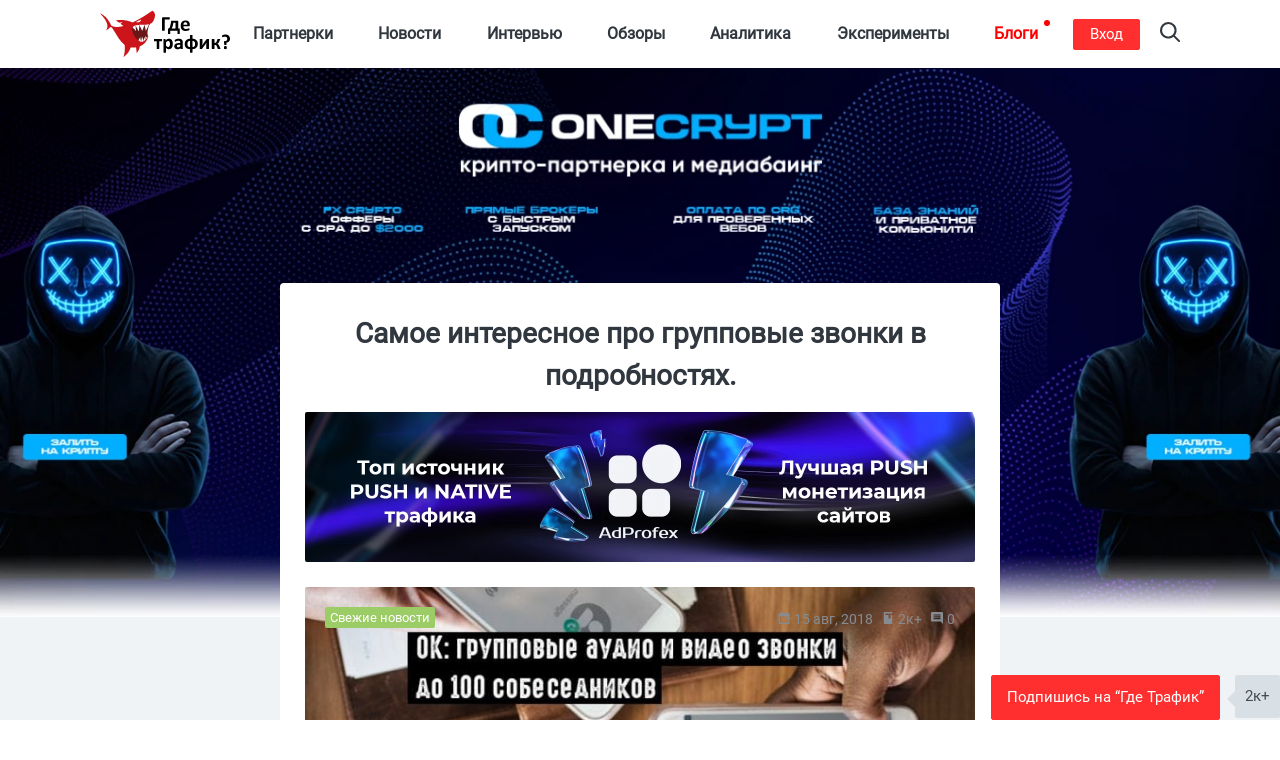

--- FILE ---
content_type: text/html; charset=UTF-8
request_url: https://gdetraffic.com/tag_gruppovye_zvonki
body_size: 23692
content:
<!DOCTYPE html>
<html lang="ru">
<head>
    <link rel="apple-touch-icon" sizes="180x180" href="/apple-touch-icon.png">
<link rel="icon" type="image/png" sizes="32x32" href="/favicon-32x32.png">
<link rel="icon" type="image/png" sizes="16x16" href="/favicon-16x16.png">
<link rel="manifest" href="/manifest.json">
<link rel="mask-icon" href="/shark.svg" color="#5bbad5">
<meta name="apple-mobile-web-app-title" content="Gde Traffic">
<meta name="application-name" content="Gde Traffic">
<meta name="msapplication-TileColor" content="#da532c">
<meta name="theme-color" content="#ffffff">
<link rel="canonical" href="https://gdetraffic.com/tag_gruppovye_zvonki">
<link rel="amphtml" href="https://gdetraffic.com/tag_gruppovye_zvonki/amp">
<meta http-equiv="Content-Type" content="text/html; charset=UTF-8" />
<title>Самое интересное про групповые звонки в подробностях.</title>
<meta name="keywords" content="​Одноклассники, групповые звонки, видеозвонки, live-чаты, Instagram, Direct, Директ, Инстаграм, звонки, видеочат, Apple, конфа, Apple Worldwide Developers Conference 2018, WWDC 2018, iOS, AR, Mac App Store, Memoji, iPhone, конференция, «Где Трафик», CPA, арбитраж, трафик, где же трафик, групповые звонки." />
<meta name="description" content="На нашем портале Вы найдете все интересное про групповые звонки в деталях и не только." />
<base href="https://gdetraffic.com/"/>
<meta name="viewport" content="width=device-width, initial-scale=1.0">

<meta name="yandex-verification" content="1c9058c2d531183a" />

<meta name="p:domain_verify" content="1a5a94948bad6c8e95f626a99435f222"/>


<meta name="google" content="notranslate">

<link rel="preload" href="/css/fonts/roboto/Roboto-Regular.woff2?v=2.137" as="font" type="font/woff2" crossorigin> 

        <link type="text/css" rel="stylesheet" href="https://gdetraffic.com/css/style_1.3.16.min.css">
    

</head>
<body>
    <div class="container-fluid">
        
                
        <div class="wrapper ">
                        <div class="search-overlay">
    <div class="w-search">
        <input type="text" class="search-input-js" placeholder="Найти статьи по арбитражу трафика" aria-label="Search"/>
    </div>
    <a class="close" href="#" title="Закрыть" aria-label="Close">
        <span aria-hidden="true">×</span>
    </a>
</div>

<svg width="0" height="0" style="position:absolute">
    <symbol preserveAspectRatio="xMidYMid" viewBox="0 0 14 26" id="arrov-right-thin">
        <path d="M.003 25.105l.897.888 13.109-12.997L.9 0 .003.888l12.229 12.114L.003 25.105z" class="acls-1"></path>
    </symbol>
    <symbol preserveAspectRatio="xMidYMid" viewBox="0 0 14 14.281" id="arrow">
        <path d="M13.997 7.147c-.009.255-.102.551-.258.737L8.65 13.955c-.345.348-1.007.492-1.393.089-.38-.397-.369-1.166.01-1.563l3.578-4.264L.95 8.212c-.527 0-.955-.48-.955-1.073 0-.591.427-1.071.955-1.071l9.894.006-3.582-4.268C6.937 1.44 6.876.644 7.252.243c.376-.4 1.061-.272 1.392.09l5.094 6.077c.174.208.259.452.259.737z" class="bcls-1"></path>
    </symbol>
    <symbol preserveAspectRatio="xMidYMid" viewBox="0 0 10 11" id="calendar-small">
        <path d="M3.333 4.95H2.222v1.1h1.111v-1.1zm2.223 0H4.444v1.1h1.112v-1.1zm2.222 0H6.667v1.1h1.111v-1.1zM8.889 1.1h-.556V0H7.222v1.1H2.778V0H1.667v1.1h-.556A1.1 1.1 0 0 0 .006 2.2L0 9.9c0 .605.494 1.1 1.111 1.1h7.778C9.5 11 10 10.505 10 9.9V2.2c0-.605-.5-1.1-1.111-1.1zm0 8.8H1.111V3.85h7.778V9.9z" class="ccls-1"></path>
    </symbol>
    <symbol preserveAspectRatio="xMidYMid" viewBox="0 0 13 10" id="comment">
        <path d="M9.594 5.001a.902.902 0 0 1-.89-.915c0-.504.399-.914.89-.914s.89.411.89.914a.903.903 0 0 1-.89.915zm-3.096 0a.902.902 0 0 1-.889-.915c0-.504.398-.914.889-.914.492 0 .89.411.89.914a.902.902 0 0 1-.89.915zm-3.095 0a.902.902 0 0 1-.89-.915c0-.504.399-.914.89-.914.492 0 .89.411.89.914a.902.902 0 0 1-.89.915zM8.988.003H4.009C1.793.003-.002 1.849-.002 4.125c0 1.819 1.147 3.359 2.737 3.907L4.642 10l1.705-1.751h2.641c2.216 0 4.011-1.846 4.011-4.124 0-2.275-1.796-4.122-4.011-4.122z" class="dcls-1"></path>
    </symbol>
    <symbol preserveAspectRatio="xMidYMid" viewBox="0 0 10 10" id="comment-ssmall">
        <path d="M9 0H1a1 1 0 0 0-1 1v6a1 1 0 0 0 1 1h7l2 2V1a1 1 0 0 0-1-1zM8 6H2V5h6v1zm0-1.5H2v-1h6v1zM8 3H2V2h6v1z" class="ecls-1"></path>
    </symbol>
    <symbol preserveAspectRatio="xMidYMid" viewBox="0 0 12.969 25" id="fb">
        <path d="M8.537 24.999V13.577h3.714l.572-4.431H8.537v-2.84c0-1.287.249-2.164 2.091-2.164h2.35V.163c-.406-.054-1.801-.164-3.424-.164-3.388 0-5.662 2.061-5.662 5.867v3.28H0v4.431h3.891v11.422h4.646z" class="fcls-1"></path>
    </symbol>
    <symbol preserveAspectRatio="xMidYMid" viewBox="0 0 16 16" id="fb-filled">
        <path d="M15.117 0H.883A.883.883 0 0 0 0 .883v14.234c0 .488.395.883.883.883h7.663V9.804H6.461V7.389h2.085v-1.78c0-2.067 1.262-3.193 3.106-3.193.883 0 1.642.066 1.863.095v2.16l-1.279.001c-1.002 0-1.196.476-1.196 1.176v1.541h2.391l-.312 2.415H11.04V16h4.077a.883.883 0 0 0 .883-.883V.883A.883.883 0 0 0 15.117 0z" class="gcls-1"></path>
    </symbol>
    <symbol preserveAspectRatio="xMidYMid" viewBox="0 0 16.91 16.87" id="gplus">
        <path d="M16.903 7.87h-2.255v2.249h-1.127V7.87h-2.255V6.744h2.255l-.013-2.239h1.155l-.015 2.239h2.255V7.87zM9.765 1.509l-.066.069h-.713c.6.596.944 1.492.944 2.514 0 1.033-.526 1.989-1.521 2.764-.816.635-.889.842-.889 1.273 0 .317.895.981 1.233 1.231l.107.08c1.551 1.16 1.975 1.924 1.975 3.555 0 .135-.01.269-.029.402-.124.85-.637 1.667-1.45 2.286-1.001.764-2.401 1.185-3.939 1.185-3.144 0-5.426-1.345-5.426-3.197 0-1.283.883-2.626 2.35-3.389a5.776 5.776 0 0 1 2.67-.628c.124 0 .244-.001.362-.003-.225-.269-.403-.594-.403-1.044 0-.227.044-.462.131-.702l-.12.001c-1.057 0-1.967-.34-2.64-.93-.787-.69-1.251-1.721-1.251-2.952 0-1 .481-1.943 1.251-2.664a5.152 5.152 0 0 1 3.49-1.363h5.38l-.361.377-1.085 1.135zM5.044 1.23c-.45 0-.85.183-1.155.53-.452.513-.644 1.317-.527 2.204.203 1.533 1.305 2.718 2.564 2.756l.059.001c.459 0 .846-.164 1.118-.474.393-.446.545-1.175.43-2.053C7.314 2.54 6.266 1.265 5.094 1.23h-.05zM2.272 13.127c0 1.394 1.377 2.485 3.134 2.485 2.209 0 3.375-.745 3.467-2.215.004-.064.006-.129.006-.195a2.04 2.04 0 0 0-.055-.466c-.162-.634-.76-1.037-1.588-1.596a36.067 36.067 0 0 1-.422-.286 4.026 4.026 0 0 0-1.166-.181h-.047c-1.386 0-2.639.701-3.12 1.631a1.774 1.774 0 0 0-.209.823z" class="hcls-1"></path>
    </symbol>
    <symbol viewBox="0 0 536 192" id="logo">
        <path class="ist0" d="M206.1 54.7s-14.8 21.5-8.6 51.3l-11.3 21.6-24.2 12.1s-13.3-19.4-14.7-20.1c-1.5-.6-20.9-25.7-21.9-27.8-1.1-2-3.8-24.9-3.3-25.8.5-.9 26.2-18.9 26.2-18.9l38.1-3.5 19.7 11.1z"></path>
        <path class="ist1" d="M182.4 47.1l-39.1 3-15.8 8.6 5.4 9.2 15.5 15.7-1.9-22.8L160 85.4l2.6-26.9 11.5 25 9.5-25.6 5.7 24.9 9.4-19.3 8.6-19zm3.9 56.9l1.4 15.3-6.6-10.3v16l-7.9-17.5-3.8 20.7-3.9-18.6-6.7 11.6-1.1 8.6 13.6 3.3 16.6-8.5 5.7-8.6v-4z"></path>
        <path class="ist2" d="M215.5.1c-32.7 23-59.4 38.4-81.2 48.6-.1 0-29-15.6-68.5-8.8l12.4 9.3c5.8-.8 13.8-1.8 14.4-1.8.7 0-4.8 4-8.3 6.4L96.6 63c-39.2 10.5-50.8-2.8-50.8-2.8C28 18.7-.2 10.9-.2 10.9 49 60.5 24.5 80.5 24.5 80.5c24.7-8.1 12.9-32.6 42.4 17.4 13.7 23.2 25.7 36.1 34.7 43.3 3.9 22.6-4.6 50.3-4.6 50.3 18.4-14.2 26.5-28.1 29.1-40.3 8.4.8 15.9.7 22.5-.2 1.5 10.6 2.7 23.8 2.7 23.8 9.4-11 12-21.1 12.6-27.7 31.7-12.2 35.6-44.5 35.6-44.5-15.9 28.6-28.6 25.6-28.6 25.6-21.5-2.1-58.8-58.8-25.1-67.4 32.3-8.2 64.5 6.6 76.4-22.7 13.1-32.3-6.7-38-6.7-38z"></path>
        <path class="ist1" d="M170.1 36.2l-21.6 10.2s17.1 7 21.6-10.2z"></path>
        <path d="M264.5 82.4c.7-.1 1.3-.2 1.7-.3.4-.1.7-.3.9-.5.2-.2.3-.5.3-.8V36h18.4c.3 0 .5-.1.8-.2.2-.2.4-.4.5-.8.1-.4.2-.8.3-1.4.1-.6.1-1.3.1-2.2 0-1.7-.1-2.9-.4-3.6-.3-.7-.7-1.1-1.3-1.1h-26.4c-1 0-1.8.3-2.4.9-.6.6-.9 1.5-.9 2.7v50.6c0 .3.1.5.3.8.2.2.5.4.9.5.4.1 1 .2 1.7.3.7.1 1.6.1 2.7.1 1.2-.1 2.1-.1 2.8-.2zm19.9-9h-2.1c-.8 0-1.4.2-1.7.5-.3.3-.4.9-.4 1.7v19.2c0 .3.1.5.2.7.1.2.4.3.8.5.4.1.9.2 1.5.3.6.1 1.4.1 2.3.1.9 0 1.6 0 2.2-.1.6-.1 1.1-.2 1.4-.3.4-.1.6-.3.8-.5.1-.2.2-.4.2-.7V82.3h30.1v12.5c0 .3.1.5.2.7.2.2.4.3.8.5.4.1.8.2 1.4.3.6.1 1.3.1 2.2.1.9 0 1.7 0 2.3-.1.6-.1 1.1-.2 1.5-.3.4-.1.6-.3.8-.5.1-.2.2-.4.2-.7V75.6c0-.9-.2-1.4-.5-1.7-.3-.3-.9-.5-1.7-.5h-4.4V44.5c0-1.1-.2-2-.7-2.6-.5-.6-1.2-.9-2.3-.9h-23.7c-.5 0-1 .1-1.3.2-.4.1-.7.4-.9.6-.2.3-.4.6-.5 1.1-.1.4-.2.9-.3 1.4-.5 4.4-1.1 8.1-1.7 11.3-.6 3.1-1.2 5.8-1.9 8.1-.7 2.2-1.5 4.1-2.3 5.7-.8 1.5-1.6 2.8-2.5 4zm12.7-3.2c.7-1.2 1.4-2.7 2-4.6.6-1.9 1.2-4.1 1.8-6.7.6-2.6 1.1-5.7 1.6-9.3h9.2v23.8H295c.7-.9 1.4-2 2.1-3.2zm61.5 12.7c1.7-.2 3.1-.5 4.4-.9s2.3-.7 3.2-1c.8-.3 1.3-.6 1.5-.8.2-.2.3-.4.5-.6.1-.2.2-.5.3-.8.1-.3.1-.7.1-1.1v-1.6c0-.7 0-1.3-.1-1.8s-.1-.8-.2-1.1c-.1-.3-.3-.4-.4-.5-.2-.1-.4-.2-.6-.2-.4 0-1 .1-1.7.4-.7.3-1.6.6-2.6.9-1 .3-2.3.6-3.7.9-1.4.3-3.1.4-5 .4s-3.5-.2-4.8-.7c-1.3-.5-2.4-1.2-3.3-2.1-.8-.9-1.5-2.1-1.8-3.4s-.6-2.8-.6-4.4h23.3c1 0 1.8-.3 2.4-.9.6-.6.9-1.6.9-2.9V59c0-2.7-.3-5.2-1-7.5s-1.8-4.3-3.2-6-3.3-3-5.6-3.9-5-1.4-8.2-1.4c-3 0-5.8.5-8.2 1.5-2.4 1-4.5 2.5-6.2 4.4-1.7 1.9-3 4.2-3.9 7-.9 2.7-1.3 5.8-1.3 9.2 0 3.6.4 6.7 1.3 9.4.8 2.7 2.1 4.9 3.8 6.6 1.7 1.7 3.9 3.1 6.4 3.9 2.6.9 5.5 1.3 9 1.3 1.8-.2 3.6-.4 5.3-.6zm-14.2-29.3c.4-1.2.9-2.2 1.5-3.1.7-.9 1.5-1.6 2.5-2.1s2.2-.8 3.6-.8c2.7 0 4.7.9 6 2.6 1.3 1.7 1.9 4.1 1.8 7.2h-16.2c.2-1.3.4-2.6.8-3.8zm-89.3 63.9c-.1-.4-.3-.6-.5-.8-.2-.2-.5-.2-.7-.2h-30.1c-.3 0-.5.1-.7.2-.2.2-.4.4-.5.8-.1.4-.3.9-.3 1.4-.1.6-.1 1.3-.1 2.2 0 .9 0 1.7.1 2.4s.2 1.2.3 1.5c.1.4.3.6.5.8.2.2.5.2.8.2h9.7v30.2c0 .3.1.5.2.8.2.2.4.4.9.5.4.1 1 .2 1.7.3.7.1 1.5.1 2.6.1s1.9 0 2.6-.1c.7-.1 1.3-.2 1.7-.3.4-.1.7-.3.9-.5s.3-.5.3-.8V126h9.7c.3 0 .5-.1.7-.2.2-.1.4-.4.5-.8.1-.4.3-.9.3-1.5.1-.6.1-1.4.1-2.4 0-.9 0-1.6-.1-2.3-.4-.4-.5-.9-.6-1.3zm41.3 4.2c-1.2-1.9-2.9-3.4-4.8-4.5-2-1.1-4.4-1.7-7.2-1.7-1.3 0-2.6.1-3.8.4-1.2.3-2.3.7-3.5 1.3-1.1.6-2.2 1.3-3.3 2.2-1.1.9-2.2 1.9-3.3 3v-4.5c0-.3-.1-.5-.2-.8s-.4-.4-.8-.5c-.4-.1-.8-.2-1.4-.3-.6-.1-1.3-.1-2.2-.1-.9 0-1.6 0-2.2.1-.6.1-1.1.2-1.4.3-.4.1-.6.3-.8.5s-.2.5-.2.8v53.5c0 .3.1.5.3.8.2.2.5.4.9.6.4.2 1 .3 1.7.4s1.6.1 2.6.1 1.9 0 2.6-.1 1.2-.2 1.7-.4c.4-.2.7-.4.9-.6.2-.2.3-.5.3-.8v-18c.9.9 1.8 1.7 2.7 2.3.9.7 1.7 1.2 2.6 1.7s1.8.8 2.7 1 2 .3 3.1.3c2.7 0 5.1-.5 7.2-1.5s3.8-2.5 5.2-4.4c1.4-1.9 2.5-4.2 3.2-7 .7-2.7 1.1-5.8 1.1-9.2 0-2.9-.3-5.6-.9-8.2-.7-2.6-1.6-4.8-2.8-6.7zm-8.2 20c-.3 1.5-.8 2.8-1.4 3.9s-1.4 2.1-2.4 2.8c-1 .7-2.2 1.1-3.6 1.1-1.5 0-2.9-.5-4.3-1.6-1.4-1-2.8-2.5-4.3-4.4v-12.6c.9-1.1 1.7-2.1 2.4-2.9s1.5-1.4 2.3-1.9c.7-.5 1.4-.8 2.1-1.1s1.4-.3 2.1-.3c1.4 0 2.6.4 3.6 1.1 1 .7 1.7 1.6 2.3 2.8.6 1.2 1 2.5 1.2 4s.4 3.1.4 4.7c.1 1.5-.1 2.9-.4 4.4zm49.1-22.6c-1.4-1.2-3.1-2.1-5.3-2.7-2.1-.6-4.7-.9-7.7-.9-1.7 0-3.3.1-4.9.4-1.6.3-3.1.6-4.4 1.1s-2.5.9-3.5 1.4c-1 .5-1.7 1-2.1 1.4-.4.4-.7.9-.8 1.4s-.2 1.2-.2 2.1c0 .7 0 1.3.1 1.8s.2 1 .4 1.4c.2.4.4.7.6.9.2.2.5.3.8.3.5 0 1.1-.2 1.8-.6.7-.4 1.6-.8 2.7-1.3s2.3-.9 3.8-1.3c1.4-.4 3-.6 4.8-.6 1.4 0 2.5.1 3.5.4.9.3 1.7.7 2.2 1.3s1 1.4 1.2 2.3.4 2 .4 3.2v2.3H327c-3.4 0-6.4.3-9 .8s-4.7 1.3-6.5 2.4-3 2.4-3.9 4.1c-.9 1.6-1.3 3.6-1.3 5.8 0 2.1.3 3.9 1 5.4s1.7 2.8 2.9 3.9c1.2 1 2.7 1.8 4.4 2.4s3.6.8 5.6.8c2.5 0 4.7-.5 6.7-1.4s3.8-2.3 5.4-4v3.1c0 .4.1.7.4.9.2.2.7.4 1.2.5.6.1 1.5.2 2.8.2 1.2 0 2.1-.1 2.7-.2.6-.1 1.1-.3 1.4-.5.3-.2.4-.5.4-.9v-25.8c0-2.6-.3-4.9-.9-6.8-.6-2.2-1.6-3.8-3-5zm-6.7 27.4c-1.3 1.5-2.6 2.6-3.9 3.4s-2.7 1.2-4.2 1.2c-1.8 0-3.2-.5-4.2-1.4-1-.9-1.5-2.2-1.5-3.8 0-.9.2-1.8.5-2.5s.9-1.4 1.7-1.9 1.8-.9 3-1.2 2.7-.4 4.5-.4h4.1v6.6zm67.1-25c-1.8-1.8-4-3.2-6.7-4.3s-5.8-1.6-9.3-1.8v-13.8c0-.3-.1-.5-.3-.8-.2-.2-.5-.4-.9-.6-.4-.2-1-.3-1.7-.4s-1.6-.1-2.6-.1c-1.1 0-1.9 0-2.6.1s-1.2.2-1.7.4c-.4.2-.7.4-.9.6-.2.2-.3.5-.3.8v13.8c-3.4.2-6.4.9-9.1 2-2.7 1.1-4.9 2.7-6.7 4.6-1.8 1.9-3.2 4.2-4.2 6.8-1 2.6-1.4 5.5-1.4 8.6 0 3.2.5 6.1 1.4 8.7s2.3 4.8 4.1 6.6 4 3.2 6.7 4.2 5.8 1.6 9.3 1.7v12.8c0 .3.1.5.3.8.2.2.5.4.9.6.4.2 1 .3 1.7.4s1.6.1 2.6.1 1.9 0 2.6-.1 1.3-.2 1.7-.4c.4-.2.7-.4.9-.6.2-.2.3-.5.3-.8v-12.8c3.4-.2 6.5-.9 9.1-2s4.9-2.6 6.8-4.6c1.8-1.9 3.2-4.2 4.2-6.7.9-2.6 1.4-5.5 1.4-8.6 0-3.2-.5-6.1-1.4-8.7s-2.4-4.7-4.2-6.5zm-26.8 28.6c-1.9-.2-3.5-.6-4.8-1.3s-2.4-1.6-3.2-2.7c-.8-1.1-1.4-2.4-1.8-4-.4-1.5-.6-3.2-.6-5.1 0-4.1.9-7.2 2.7-9.3s4.4-3.3 7.7-3.5v25.9zm18.5-3.6c-1.8 2.1-4.4 3.3-7.7 3.6v-26c3.7.4 6.4 1.7 8 4 1.6 2.2 2.4 5.3 2.4 9.2.1 4-.9 7.1-2.7 9.2zm59.2-29.9c-.4-.1-.9-.2-1.6-.3-.7-.1-1.5-.1-2.5-.1-.9 0-1.6 0-2.2.1-.6.1-1 .2-1.4.3s-.7.3-1 .5-.5.5-.7.8l-13.1 17.6c-.8 1.1-1.6 2.2-2.3 3.3-.7 1.1-1.4 2.3-2.1 3.4.1-1.2.3-2.4.3-3.7.1-1.3.1-2.5.1-3.7v-17c0-.5-.4-1-1.2-1.2-.8-.3-2.3-.4-4.3-.4-1 0-1.9 0-2.6.1-.7.1-1.2.2-1.6.3-.4.1-.7.3-.9.5s-.2.5-.2.7v38.5c0 .3.1.5.2.8s.4.4.8.5.9.2 1.5.3c.6.1 1.5.1 2.5.1.9 0 1.6 0 2.1-.1s1-.1 1.4-.3.7-.3.9-.5.5-.5.7-.8l12.9-17.6c.8-1.1 1.6-2.3 2.4-3.5s1.5-2.3 2.2-3.5c-.1 1.2-.3 2.5-.3 3.8s-.1 2.5-.1 3.7v17.1c0 .3.1.5.3.7.2.2.5.4.9.5s1 .2 1.7.3c.7.1 1.6.1 2.6.1s1.9 0 2.6-.1c.7-.1 1.2-.2 1.6-.3s.7-.3.8-.5c.2-.2.2-.4.2-.7v-38.5c0-.3-.1-.5-.2-.8.2-.1 0-.3-.4-.4zm47.7 39.2c-.1-.2-.1-.5-.2-.7-.1-.3-.2-.6-.4-1l-3.7-8.6c-.6-1.4-1.3-2.7-1.9-3.7-.6-1-1.3-1.9-2-2.6s-1.4-1.2-2.2-1.7-1.6-.8-2.5-1.2v-.1c.7-.2 1.3-.5 2.1-.9.7-.4 1.4-.9 2.1-1.6.7-.7 1.4-1.5 2.1-2.5.7-1 1.3-2.3 1.9-3.7l3.1-7.3c.3-.7.5-1.2.6-1.6.1-.4.2-.7.2-1 0-.2-.1-.4-.2-.6-.1-.2-.4-.3-.8-.4-.4-.1-.9-.2-1.6-.3-.7-.1-1.5-.1-2.6-.1-1.2 0-2.2 0-2.9.1-.7.1-1.3.2-1.7.3s-.7.3-.9.5-.3.5-.4.8l-3.2 8.2c-.5 1.2-.9 2.3-1.4 3.1-.5.8-1 1.5-1.6 2-.6.5-1.2.9-2 1.1s-1.5.3-2.4.3h-2.2v-14.9c0-.2-.1-.4-.3-.6-.2-.2-.5-.3-.9-.5s-1-.2-1.7-.3c-.7-.1-1.5-.1-2.5-.1s-1.8 0-2.5.1-1.2.2-1.7.3-.7.3-.9.5c-.2.2-.3.4-.3.6v38.8c0 .2.1.4.3.6.2.2.5.4.9.5.4.1 1 .2 1.7.3.7.1 1.5.1 2.5.1s1.8 0 2.5-.1 1.2-.2 1.7-.3c.4-.1.7-.3.9-.5.2-.2.3-.4.3-.6v-15.6h2.2c1 0 1.9.1 2.7.3s1.5.6 2.1 1.1c.6.5 1.2 1.2 1.7 2s1 1.9 1.4 3.1l3.6 9.2c.1.3.3.5.5.7.2.2.5.4 1 .5s1.1.2 1.8.2c.8.1 1.8.1 3 .1 1.1 0 1.9 0 2.6-.1.7-.1 1.3-.1 1.7-.2s.7-.2.8-.4c.2-.2.2-.4.2-.6v-.4c-.5-.2-.5-.4-.6-.6zm25.5-8.7c-.5-.5-1.1-.9-1.9-1.1s-1.8-.3-2.9-.3c-1.2 0-2.2.1-3 .3s-1.4.6-1.9 1.1c-.5.5-.8 1.2-1 2s-.3 1.8-.3 3 .1 2.2.3 3c.2.8.5 1.4 1 1.9s1.1.8 1.9 1.1 1.8.3 3 .3c1.1 0 2.1-.1 2.9-.3s1.4-.6 1.9-1.1c.5-.5.8-1.1 1-1.9.2-.8.3-1.8.3-3s-.1-2.2-.3-3-.6-1.5-1-2zm12.9-38.3c-.7-2-1.8-3.8-3.4-5.4-1.5-1.6-3.5-2.8-5.9-3.8-2.4-.9-5.3-1.4-8.7-1.4-1.5 0-2.9.1-4.3.3-1.4.2-2.6.5-3.7.8-1.1.3-2.1.7-2.9 1.1s-1.3.7-1.6 1c-.3.3-.5.7-.6 1.1-.1.5-.1 1.2-.1 2.2 0 1 0 1.8.1 2.4.1.6.2 1.1.3 1.5s.3.6.4.7.4.2.6.2c.3 0 .7-.1 1.2-.4.5-.3 1.2-.6 2-.9s1.8-.7 2.9-.9c1.1-.3 2.4-.4 3.9-.4 1.6 0 3 .2 4.2.7 1.2.4 2.2 1.1 3 1.9.8.8 1.4 1.8 1.8 3 .4 1.1.6 2.4.6 3.8 0 1.2-.2 2.4-.5 3.5s-.9 2-1.6 2.8c-.7.8-1.6 1.4-2.7 1.9s-2.4.7-3.9.7h-.8c-.6 0-1.2.1-1.6.2s-.8.4-1.1.7-.5.8-.6 1.4c-.1.6-.2 1.3-.1 2.2l.4 10.1c0 .3.1.6.3.8.2.2.4.4.8.5.4.1.9.2 1.5.2s1.4.1 2.4.1c1.5 0 2.6-.1 3.4-.4s1.2-.6 1.2-1.2l.3-8.4c2.1-.2 3.9-.8 5.7-1.6 1.7-.8 3.2-1.9 4.4-3.3s2.2-3 2.8-4.9 1-4 1-6.4c0-2.2-.4-4.3-1.1-6.4z"></path>
    </symbol>
    <symbol preserveAspectRatio="xMidYMid" viewBox="0 0 14 10" id="reply">
        <path d="M13.73 4.439L8.134.096a.416.416 0 0 0-.598.073.455.455 0 0 0-.092.28v2.289C1.345 2.738.189 7.117.001 9.461a.447.447 0 0 0 .414.475.427.427 0 0 0 .349-.149c2.707-3.273 6.68-2.518 6.68-2.518v2.288a.434.434 0 0 0 .425.442.406.406 0 0 0 .258-.089l5.603-4.342a.721.721 0 0 0 0-1.129z" class="jcls-1"></path>
    </symbol>
    <symbol viewBox="0 0 24 24" id="rss">
        <title>RSS icon</title>
        <path d="M19.199 24C19.199 13.467 10.533 4.8 0 4.8V0c13.165 0 24 10.835 24 24h-4.801zM3.291 17.415a3.3 3.3 0 0 1 3.293 3.295A3.303 3.303 0 0 1 3.283 24C1.47 24 0 22.526 0 20.71s1.475-3.294 3.291-3.295zM15.909 24h-4.665c0-6.169-5.075-11.245-11.244-11.245V8.09c8.727 0 15.909 7.184 15.909 15.91z"></path>
    </symbol>
    <symbol preserveAspectRatio="xMidYMid" viewBox="0 0 20 20" id="search">
        <path d="M19.689 18.218l-4.83-4.831c2.525-3.254 2.297-7.968-.69-10.955A8.25 8.25 0 0 0 8.298 0a8.248 8.248 0 0 0-5.869 2.432A8.245 8.245 0 0 0-.003 8.303c0 2.218.864 4.302 2.432 5.87a8.243 8.243 0 0 0 5.869 2.432 8.24 8.24 0 0 0 5.086-1.741l4.829 4.83a1.041 1.041 0 0 0 1.476 0 1.045 1.045 0 0 0 0-1.476zM3.904 12.697a6.173 6.173 0 0 1-1.821-4.394 6.18 6.18 0 0 1 1.821-4.396 6.174 6.174 0 0 1 4.394-1.82c1.66 0 3.221.646 4.395 1.82a6.223 6.223 0 0 1 0 8.79 6.176 6.176 0 0 1-4.395 1.821 6.175 6.175 0 0 1-4.394-1.821z" class="lcls-1"></path>
    </symbol>
    <symbol viewBox="0 0 227 192" id="shark">
        <path class="mst0" d="M206.1 54.7s-14.8 21.5-8.6 51.3l-11.3 21.6-24.2 12.1s-13.3-19.4-14.7-20.1c-1.5-.6-20.9-25.7-21.9-27.8-1.1-2-3.8-24.9-3.3-25.8.5-.9 26.2-18.9 26.2-18.9l38.1-3.5 19.7 11.1z"></path>
        <path class="mst1" d="M182.4 47.1l-39.1 3-15.8 8.6 5.4 9.2 15.5 15.7-1.9-22.8L160 85.4l2.6-26.9 11.5 25 9.5-25.6 5.7 24.9 9.4-19.3 8.6-19zm3.9 56.9l1.4 15.3-6.6-10.3v16l-7.9-17.5-3.8 20.7-3.9-18.6-6.7 11.6-1.1 8.6 13.6 3.3 16.6-8.5 5.7-8.6v-4z"></path>
        <path class="mst2" d="M215.5.1c-32.7 23-59.4 38.4-81.2 48.6-.1 0-29-15.6-68.5-8.8l12.4 9.3c5.8-.8 13.8-1.8 14.4-1.8.7 0-4.8 4-8.3 6.4L96.6 63c-39.2 10.5-50.8-2.8-50.8-2.8C28 18.7-.2 10.9-.2 10.9 49 60.5 24.5 80.5 24.5 80.5c24.7-8.1 12.9-32.6 42.4 17.4 13.7 23.2 25.7 36.1 34.7 43.3 3.9 22.6-4.6 50.3-4.6 50.3 18.4-14.2 26.5-28.1 29.1-40.3 8.4.8 15.9.7 22.5-.2 1.5 10.6 2.7 23.8 2.7 23.8 9.4-11 12-21.1 12.6-27.7 31.7-12.2 35.6-44.5 35.6-44.5-15.9 28.6-28.6 25.6-28.6 25.6-21.5-2.1-58.8-58.8-25.1-67.4 32.3-8.2 64.5 6.6 76.4-22.7 13.1-32.3-6.7-38-6.7-38z"></path>
        <path class="mst1" d="M170.1 36.2l-21.6 10.2s17.1 7 21.6-10.2z"></path>
    </symbol>
    <symbol preserveAspectRatio="xMidYMid" viewBox="0 0 14.97 24" id="slider-next">
        <path d="M.003 21.17L9.266 12 .003 2.83 2.862 0l12.121 12L2.862 24 .003 21.17z" class="ncls-1"></path>
    </symbol>
    <symbol preserveAspectRatio="xMidYMid" viewBox="0 0 24 20" id="subscribe">
        <path d="M.02 19.995l23.995-9.999L.02-.002.008 7.774l17.148 2.222L.008 12.218l.012 7.777z" class="ocls-1"></path>
    </symbol>
    <symbol viewBox="0 0 24 24" id="tgr">
        <path d="M9.028 20.837c-.714 0-.593-.271-.839-.949l-2.103-6.92L22.263 3.37"></path>
        <path d="M9.028 20.837c.552 0 .795-.252 1.105-.553l2.941-2.857-3.671-2.214"></path>
        <path d="M9.403 15.213l8.89 6.568c1.015.56 1.748.271 2-.942l3.62-17.053c.372-1.487-.564-2.159-1.534-1.72L1.125 10.263c-1.45.582-1.443 1.392-.264 1.753l5.455 1.7L18.94 5.753c.595-.36 1.143-.167.694.232"></path>
    </symbol>
    <symbol preserveAspectRatio="xMidYMid" viewBox="0 0 16 13" id="twitter">
        <path d="M14.359 3.175s.496 5.294-3.91 8.159c-5.505 3.579-10.458.273-10.458.273s3.123.12 4.729-1.27c-2.606-.575-3-2.357-3-2.357h1.455C.477 6.801.537 4.626.537 4.626s1.152.423 1.455.452C-.493 2.48.992.636.992.636s2.716 3.191 6.82 3.445C7.624.376 10.086.065 11.086.001c1.236-.078 2.364.998 2.364.998s.758-.091 1.273-.363c.515-.272.909-.453.909-.453s-.818 1.572-1.455 1.904c1.231-.29 1.819-.544 1.819-.544s-1.061 1.45-1.637 1.632z" class="qcls-1"></path>
    </symbol>
    <symbol preserveAspectRatio="xMidYMid" viewBox="0 0 7 10" id="views-small">
        <path d="M1.591 1.25h4.963c.192 0 .446-.062.446-.375v-.5C7 .188 6.746 0 6.554 0H.636C.127 0 0 .375 0 .625v8.75c0 .438.318.625.7.625h5.727C6.873 10 7 9.75 7 9.375V2.75c0-.188-.064-.25-.254-.25h-.764c-.128 0-.255.062-.255.25V5.5c0 .063-.063.187-.19.063-.064-.063-.637-.438-.637-.438-.128-.062-.128-.062-.254 0 0 0-.51.375-.574.438-.126.062-.254 0-.254-.063V2.688c0-.126-.063-.188-.191-.188H1.591c-.254 0-.318-.125-.318-.312v-.626c0-.187 0-.312.318-.312z" class="rcls-1"></path>
    </symbol>
    <symbol preserveAspectRatio="xMidYMid" viewBox="0 0 18 10.094" id="vk">
        <path d="M8.818 9.958h1.016s.306-.035.463-.209c.145-.16.14-.46.14-.46s-.02-1.406.613-1.613c.624-.204 1.425 1.358 2.274 1.959.642.455 1.13.356 1.13.356l2.27-.033s1.188-.076.625-1.038c-.047-.079-.328-.713-1.688-2.014-1.424-1.363-1.233-1.142.481-3.499 1.045-1.435 1.462-2.311 1.332-2.686-.125-.358-.893-.263-.893-.263l-2.556.016s-.189-.027-.33.06c-.137.085-.226.283-.226.283s-.404 1.11-.944 2.055c-1.138 1.993-1.593 2.098-1.779 1.974-.433-.288-.325-1.158-.325-1.776 0-1.932.284-2.737-.553-2.945C9.59.055 9.386.01 8.675.002c-.912-.01-1.684.003-2.121.224-.291.147-.516.474-.379.493.169.023.552.106.754.39.263.368.253 1.193.253 1.193s.151 2.274-.351 2.556c-.345.194-.817-.201-1.832-2.01-.52-.926-.912-1.949-.912-1.949S4.011.707 3.876.605C3.712.481 3.483.441 3.483.441L1.054.458S.689.468.555.632c-.119.146-.009.446-.009.446s1.901 4.587 4.055 6.899c1.974 2.12 4.217 1.981 4.217 1.981" class="scls-1"></path>
    </symbol>
    <symbol preserveAspectRatio="xMidYMid" viewBox="0 0 512 512" id="instagram">
        <path d="m75 512h362c41.355469 0 75-33.644531 75-75v-362c0-41.355469-33.644531-75-75-75h-362c-41.355469 0-75 33.644531-75 75v362c0 41.355469 33.644531 75 75 75zm-45-437c0-24.8125 20.1875-45 45-45h362c24.8125 0 45 20.1875 45 45v362c0 24.8125-20.1875 45-45 45h-362c-24.8125 0-45-20.1875-45-45zm0 0"/><path d="m256 391c74.4375 0 135-60.5625 135-135s-60.5625-135-135-135-135 60.5625-135 135 60.5625 135 135 135zm0-240c57.898438 0 105 47.101562 105 105s-47.101562 105-105 105-105-47.101562-105-105 47.101562-105 105-105zm0 0"/><path d="m406 151c24.8125 0 45-20.1875 45-45s-20.1875-45-45-45-45 20.1875-45 45 20.1875 45 45 45zm0-60c8.269531 0 15 6.730469 15 15s-6.730469 15-15 15-15-6.730469-15-15 6.730469-15 15-15zm0 0"></path>
    </symbol>

    <symbol preserveAspectRatio="xMidYMid" viewBox="0 0 24 24" id="globe">
            <path d="M11.99 2C6.47 2 2 6.48 2 12s4.47 10 9.99 10C17.52 22 22 17.52 22 12S17.52 2 11.99 2zm6.93 6h-2.95a15.65 15.65 0 0 0-1.38-3.56A8.03 8.03 0 0 1 18.92 8zM12 4.04c.83 1.2 1.48 2.53 1.91 3.96h-3.82c.43-1.43 1.08-2.76 1.91-3.96zM4.26 14C4.1 13.36 4 12.69 4 12s.1-1.36.26-2h3.38c-.08.66-.14 1.32-.14 2c0 .68.06 1.34.14 2H4.26zm.82 2h2.95c.32 1.25.78 2.45 1.38 3.56A7.987 7.987 0 0 1 5.08 16zm2.95-8H5.08a7.987 7.987 0 0 1 4.33-3.56A15.65 15.65 0 0 0 8.03 8zM12 19.96c-.83-1.2-1.48-2.53-1.91-3.96h3.82c-.43 1.43-1.08 2.76-1.91 3.96zM14.34 14H9.66c-.09-.66-.16-1.32-.16-2c0-.68.07-1.35.16-2h4.68c.09.65.16 1.32.16 2c0 .68-.07 1.34-.16 2zm.25 5.56c.6-1.11 1.06-2.31 1.38-3.56h2.95a8.03 8.03 0 0 1-4.33 3.56zM16.36 14c.08-.66.14-1.32.14-2c0-.68-.06-1.34-.14-2h3.38c.16.64.26 1.31.26 2s-.1 1.36-.26 2h-3.38z"></path>
    </symbol>

    <symbol preserveAspectRatio="xMidYMid" viewBox="0 0 24 24" id="chart">
            <path d="M21 19V5a2 2 0 0 0-2-2H5a2 2 0 0 0-2 2v14a2 2 0 0 0 2 2h14a2 2 0 0 0 2-2zM9 18H7v-6h2v6zm4 0h-2V7h2v11zm4 0h-2v-8h2v8z"></path>
    </symbol>
    <symbol preserveAspectRatio="xMidYMid" viewBox="0 0 24 24" id="business">
            <path d="M12 7V3H2v18h20V7H12zM6 19H4v-2h2v2zm0-4H4v-2h2v2zm0-4H4V9h2v2zm0-4H4V5h2v2zm4 12H8v-2h2v2zm0-4H8v-2h2v2zm0-4H8V9h2v2zm0-4H8V5h2v2zm10 12h-8v-2h2v-2h-2v-2h2v-2h-2V9h8v10zm-2-8h-2v2h2v-2zm0 4h-2v2h2v-2z"></path>
    </symbol>

    <symbol preserveAspectRatio="xMidYMid" viewBox="0 0 24 24" id="library">
            <path d="M3 6c-.55 0-1 .45-1 1v13c0 1.1.9 2 2 2h13c.55 0 1-.45 1-1s-.45-1-1-1H5c-.55 0-1-.45-1-1V7c0-.55-.45-1-1-1zm17-4H8c-1.1 0-2 .9-2 2v12c0 1.1.9 2 2 2h12c1.1 0 2-.9 2-2V4c0-1.1-.9-2-2-2zm-2 9h-8c-.55 0-1-.45-1-1s.45-1 1-1h8c.55 0 1 .45 1 1s-.45 1-1 1zm-4 4h-4c-.55 0-1-.45-1-1s.45-1 1-1h4c.55 0 1 .45 1 1s-.45 1-1 1zm4-8h-8c-.55 0-1-.45-1-1s.45-1 1-1h8c.55 0 1 .45 1 1s-.45 1-1 1z"></path>
    </symbol>
    <symbol preserveAspectRatio="xMidYMid" viewBox="0 0 24 24" id="home">
            <path d="M10 20v-6h4v6h5v-8h3L12 3L2 12h3v8z"></path>
    </symbol>
    <symbol preserveAspectRatio="xMidYMid" viewBox="0 0 512 512" id="mic">
            <path fill="none" stroke-linecap="square" stroke-miterlimit="10" stroke-width="32" d="M192 448h128"></path>
            <path d="M384 208v32c0 70.4-57.6 128-128 128h0c-70.4 0-128-57.6-128-128v-32" fill="none" stroke-linecap="square" stroke-miterlimit="10" stroke-width="32"></path>
            <path fill="none" stroke-linecap="square" stroke-miterlimit="10" stroke-width="32" d="M256 368v80"></path>
            <path d="M256 320a78.83 78.83 0 0 1-56.55-24.1A80.89 80.89 0 0 1 176 239V128a79.69 79.69 0 0 1 80-80c44.86 0 80 35.14 80 80v111c0 44.66-35.89 81-80 81z"></path>
    </symbol>
    <symbol preserveAspectRatio="xMidYMid" viewBox="0 0 24 24" id="sport">
            <path d="M21.58 16.09l-1.09-7.66A3.996 3.996 0 0 0 16.53 5H7.47C5.48 5 3.79 6.46 3.51 8.43l-1.09 7.66a2.545 2.545 0 0 0 4.32 2.16L9 16h6l2.25 2.25c.48.48 1.13.75 1.8.75c1.56 0 2.75-1.37 2.53-2.91zM11 11H9v2H8v-2H6v-1h2V8h1v2h2v1zm4-1c-.55 0-1-.45-1-1s.45-1 1-1s1 .45 1 1s-.45 1-1 1zm2 3c-.55 0-1-.45-1-1s.45-1 1-1s1 .45 1 1s-.45 1-1 1z"></path>
    </symbol>

     <symbol preserveAspectRatio="xMidYMid" id="plus" viewBox="0 0 14 14" >
         <path d="M13 8H8v5a1 1 0 0 1-2 0V8H1a1 1 0 0 1 0-2h5V1a1 1 0 0 1 2 0v5h5a1 1 0 0 1 0 2z"></path>
     </symbol>
     <symbol preserveAspectRatio="xMidYMid" id="close" viewBox="0 0 12 12">
         <path d="M7.414 6l3.536 3.535a1 1 0 0 1-1.414 1.415L6 7.414 2.464 10.95A1 1 0 0 1 1.05 9.535L4.586 6 1.05 2.465A1 1 0 0 1 2.464 1.05L6 4.586 9.536 1.05a1 1 0 0 1 1.414 1.415L7.414 6z"></path>
     </symbol>
     <symbol preserveAspectRatio="xMidYMid" id="active-company" viewBox="0 0 14 14">
        <path d="M14 7.001c0-.726-.658-1.162-1.183-1.488a4.001 4.001 0 0 1-.469-.32 3.75 3.75 0 0 1 .203-.573c.231-.58.525-1.299.112-1.887-.413-.588-1.169-.529-1.778-.471a4.024 4.024 0 0 1-.581 0c-.049-.131-.112-.4-.154-.574-.133-.616-.308-1.386-.987-1.611-.679-.225-1.225.283-1.68.689-.15.156-.312.299-.483.429a4.2 4.2 0 0 1-.483-.392C6.062.397 5.495-.111 4.837.114c-.658.224-.854.979-.987 1.596-.042.174-.105.443-.154.573a3.756 3.756 0 0 1-.581 0c-.609-.057-1.358-.123-1.778.472-.42.595-.119 1.306.112 1.887.083.185.151.377.203.573a4.12 4.12 0 0 1-.469.319C.658 5.839 0 6.275 0 7.001c0 .725.658 1.16 1.183 1.487.163.095.32.202.469.32a3.75 3.75 0 0 1-.203.573c-.231.58-.525 1.299-.112 1.886.413.589 1.169.531 1.778.472.193-.014.387-.014.581 0 .049.131.112.399.154.573.133.617.308 1.387.987 1.612.679.225 1.225-.283 1.68-.726A4.2 4.2 0 0 1 7 12.806c.17.118.332.249.483.392.356.396.833.653 1.351.726.112-.003.223-.022.329-.059.7-.224.854-.994.987-1.61.042-.175.105-.443.154-.574.193-.014.388-.014.581 0 .609.058 1.358.124 1.778-.471.42-.596.119-1.307-.112-1.887a3.75 3.75 0 0 1-.203-.573c.149-.118.306-.225.469-.32C13.342 8.161 14 7.726 14 7.001zM9.646 5.636l-2.8 3.629a.698.698 0 0 1-.504.276H6.3a.688.688 0 0 1-.497-.211l-1.4-1.451a.75.75 0 0 1 0-1.031.686.686 0 0 1 .994 0l.847.878 2.31-2.99a.684.684 0 0 1 .99-.029.744.744 0 0 1 .102.929z"></path>
     </symbol>
     <symbol preserveAspectRatio="xMidYMid" id="blog-news" viewBox="0 0 20 18">
         <path d="M10 1.286C10 .575 10.559 0 11.25 0h7.5C19.441 0 20 .575 20 1.286c0 .71-.559 1.285-1.25 1.285h-7.5c-.691 0-1.25-.575-1.25-1.285zm8.75 3.857h-7.5c-.691 0-1.25.575-1.25 1.286 0 .71.559 1.285 1.25 1.285h7.5c.691 0 1.25-.575 1.25-1.285 0-.711-.559-1.286-1.25-1.286zM1.25 7.714h5c.691 0 1.25-.576 1.25-1.285V1.286C7.5.576 6.941 0 6.25 0h-5C.559 0 0 .576 0 1.286v5.143c0 .709.559 1.285 1.25 1.285zm7.5 7.715h-7.5c-.691 0-1.25.575-1.25 1.285C0 17.425.559 18 1.25 18h7.5c.691 0 1.25-.575 1.25-1.286 0-.71-.559-1.285-1.25-1.285zm0-5.143h-7.5c-.691 0-1.25.575-1.25 1.286 0 .71.559 1.285 1.25 1.285h7.5c.691 0 1.25-.575 1.25-1.285 0-.711-.559-1.286-1.25-1.286zm10 0h-5c-.691 0-1.25.576-1.25 1.286v5.142c0 .711.559 1.286 1.25 1.286h5c.691 0 1.25-.575 1.25-1.286v-5.142c0-.71-.559-1.286-1.25-1.286z"></path>
     </symbol>
     <symbol preserveAspectRatio="xMidYMid" id="blog-videos" viewBox="0 0 27 20">
         <path d="M4.939 0C2.22 0 0 2.175 0 4.839v10.322C0 17.825 2.22 20 4.939 20h17.122C24.78 20 27 17.825 27 15.161V4.839C27 2.175 24.78 0 22.061 0H4.939zm0 1.936h17.122c1.659 0 2.963 1.278 2.963 2.903v10.322c0 1.625-1.304 2.904-2.963 2.904H4.939c-1.659 0-2.963-1.279-2.963-2.904V4.839c0-1.625 1.304-2.903 2.963-2.903zm5.598 3.87v8.388L18.439 10l-7.902-4.194z"></path>
     </symbol>
    <symbol preserveAspectRatio="xMidYMid" id="ok" viewBox="0 0 19 14">
        <path d="M6.302 10.725L2.017 6.634.588 7.997l5.714 5.455L18.547 1.764 17.119.4 6.302 10.725z"></path>
     </symbol>

</svg>

<ul class="main-menu-small">

    <li class="head">
        <a class="close" href="#" title="Закрыть" aria-label="Close">
            <span aria-hidden="true">×</span>
        </a>

        <a href="https://gdetraffic.com" class="link-logo padded-side" aria-label="Logo">
            <i class="icon icon-inline icon-svg logo"><svg class="logo"><use xlink:href="#logo" class=""></use></svg></i>        </a>

        <div class="menu-promo padded-side">
            <a href="/" title="На Главную" class="red">СМИ для акул в сфере CPA</a>, 
            арбитража и маркетинга. Вступай в сообщество акул CPA! Подписывайся на нас в соц.сетях:
        </div>
    </li>

    <li class="menu-divider"></li>

    <li class="social padded-side">
<!--        <a href="https://vk.com/gdetraffic" 
           class="btn vk btn-color-vk gtarget-js"
           data-gcat="social_link" 
           data-gact="social_link_top" 
           data-glabel = "VK"
           target="_blank"
           aria-label="VK Public"
           rel="nofollow"
           title="Уютный паблик">
               <i class="icon icon-inline icon-svg big square vk white"><svg class="vk"><use xlink:href="#vk" class=""></use></svg></i>        </a>-->
        <a href="https://www.facebook.com/gdetraffic"
           class="btn fb btn-color-fb gtarget-js"
           data-gcat="social_link" 
           data-gact="social_link_top" 
           data-glabel = "Facebook"
           target="_blank"
           aria-label="FB Gdetraffic"
           rel="nofollow"
           title="Страничка 'Где Трафика'">
               <i class="icon icon-inline icon-svg big square fb white"><svg class="fb"><use xlink:href="#fb" class=""></use></svg></i>        </a>
        <a href="https://t.me/gdetraffic"
           class="btn tgr btn-color-tgr gtarget-js"
           data-gcat="social_link" 
           data-gact="social_link_top" 
           data-glabel = "Telegram"
           target="_blank"
           aria-label="Telegtam Channel"
           rel="nofollow"
           title="Канал в Телеграме">
               <i class="icon icon-inline icon-svg big square tgr white"><svg class="tgr"><use xlink:href="#tgr" class=""></use></svg></i>        </a>
        <a href="https://www.instagram.com/gdetraffic/"
           class="btn insta btn-color-instagram gtarget-js"
           data-gcat="social_link" 
           data-gact="social_link_top" 
           data-glabel = "Instagram"
           target="_blank"
           aria-label="Instagram Profile"
           rel="nofollow"
           title="Профиль Instagram">
               <i class="icon icon-inline icon-svg big square instagram white"><svg class="instagram"><use xlink:href="#instagram" class=""></use></svg></i>        </a>
    </li>

    <li class="menu-divider"></li>

    <li class="padded-side">
        <a href="https://gdetraffic.com/" class="name-cat">
            <i class="icon icon-inline icon-svg gray mid icon-cat home"><svg class="home"><use xlink:href="#home" class=""></use></svg></i>            <span class="menu_name">Главная</span>
        </a>
    </li>

            <li class="padded-side">
            <a href="https://gdetraffic.com/Partnerki" class="name-cat">
                <i class="icon icon-inline icon-svg gray mid icon-cat business"><svg class="business"><use xlink:href="#business" class=""></use></svg></i>                <span class="menu_name">Партнерки</span>
            </a>
        </li>
            <li class="padded-side">
            <a href="https://gdetraffic.com/Novosti" class="name-cat">
                <i class="icon icon-inline icon-svg gray mid icon-cat library"><svg class="library"><use xlink:href="#library" class=""></use></svg></i>                <span class="menu_name">Новости</span>
            </a>
        </li>
            <li class="padded-side">
            <a href="https://gdetraffic.com/Intervyu" class="name-cat">
                <i class="icon icon-inline icon-svg gray mid icon-cat mic"><svg class="mic"><use xlink:href="#mic" class=""></use></svg></i>                <span class="menu_name">Интервью</span>
            </a>
        </li>
            <li class="padded-side">
            <a href="https://gdetraffic.com/Obzory" class="name-cat">
                <i class="icon icon-inline icon-svg gray mid icon-cat globe"><svg class="globe"><use xlink:href="#globe" class=""></use></svg></i>                <span class="menu_name">Обзоры</span>
            </a>
        </li>
            <li class="padded-side">
            <a href="https://gdetraffic.com/Analitika" class="name-cat">
                <i class="icon icon-inline icon-svg gray mid icon-cat chart"><svg class="chart"><use xlink:href="#chart" class=""></use></svg></i>                <span class="menu_name">Аналитика</span>
            </a>
        </li>
            <li class="padded-side">
            <a href="https://gdetraffic.com/Eksperimenty" class="name-cat">
                <i class="icon icon-inline icon-svg gray mid icon-cat sport"><svg class="sport"><use xlink:href="#sport" class=""></use></svg></i>                <span class="menu_name">Эксперименты</span>
            </a>
        </li>
                <li class="padded-side marked">
            <a href="https://gdetraffic.com/Blog/lenta" class="name-cat">
                                <span class="menu_name">Блоги</span>
            </a>
        </li>
    
    <li class="padded-side">
        <div class="w-btn small-menu-auth">
                            <a href="#" class="btn btn-red auth auth-js">Вход</a>
                    </div>
    </li>

</ul>

<nav class="header main-padded">
    <div class="w-content">

        <div 
            class="hamburger hamburger-main-menu hamburger--boring hamburger-js" 
            data-target="ul.main-menu-small"
            data-hide-on-resize="1"
            data-shadow="1"
            data-close-button=".head .close">
            <div class="hamburger-box">
                <div class="hamburger-inner"></div>
            </div>
        </div>

        <a href="https://gdetraffic.com" class="logo" aria-label="Logo">
            <i class="icon icon-inline icon-svg logo"><svg class="logo"><use xlink:href="#logo" class=""></use></svg></i>        </a>

        <ul class="main-menu">

            
            
                                <li class="">
                    <a href="/Partnerki" 
                       class="pad-center can-hover">
                        <span class="menu_name">Партнерки</span>
                    </a>

                    
                </li>
            
                                <li class="has-submenu">
                    <a href="/Novosti" 
                       class="pad-center can-hover">
                        <span class="menu_name">Новости</span>
                    </a>

                                            <ul class="submenu">
                            <li class="s-input">
                                <input 
                                    type="text" 
                                    name="search" 
                                    class="main-menu-input search-input-js" 
                                    aria-label="Search"
                                    placeholder="Найти статьи по арбитражу трафика"/>
                            </li>
                            <li class="subheading s-item">
                                <ul>
                                                                                                                    <li>
                                            <a href="/Novosti/Svezhie_novosti" 
                                               data-detail="8"
                                               class="heading-js active">
                                                <span class="pre-triangle">Свежие новости</span>
                                            </a>
                                        </li>
                                                                                                                    <li>
                                            <a href="/Novosti/Daydzhesty" 
                                               data-detail="9"
                                               class="heading-js">
                                                <span class="pre-triangle">Дайджесты</span>
                                            </a>
                                        </li>
                                                                                                                    <li>
                                            <a href="/Novosti/Video" 
                                               data-detail="10"
                                               class="heading-js">
                                                <span class="pre-triangle">Видео</span>
                                            </a>
                                        </li>
                                                                        <li>
                                        <div class="w-all-items">
                                            <div>
                                                <a href="tags">Все теги<span class="super">6001</span></a>
                                            </div>
                                            <div>
                                                <a href="rubrics">Все рубрики</a>
                                            </div>
                                        </div>
                                    </li>
                                </ul>
                            </li>

                                                        <li class="detail s-item detail-js active" 
                                data-detail="8">
                                <h2>Новости “Где Трафика”</h2>
                                <ul class="detail-items clearfix">
                                                                            <li><a href="/search?search=%D0%BE%D1%84%D1%84%D0%B5%D1%80%D1%8B"
                                               class="can-hover">Офферы</a></li>
                                                                            <li><a href="/search?search=%D0%B0%D1%80%D0%B1%D0%B8%D1%82%D1%80%D0%B0%D0%B6"
                                               class="can-hover">Арбитраж</a></li>
                                                                            <li><a href="/search?search=%D0%B8%D1%81%D1%82%D0%BE%D1%87%D0%BD%D0%B8%D0%BA%D0%B8"
                                               class="can-hover">Источники</a></li>
                                                                            <li><a href="/search?search=%D0%BA%D0%B5%D0%B9%D1%81%D1%8B"
                                               class="can-hover">Кейсы</a></li>
                                                                            <li><a href="/Novosti"
                                               class="can-hover">Новости</a></li>
                                                                            <li><a href="/search?search=%D0%B8%D0%BD%D1%82%D0%B5%D1%80%D0%B2%D1%8C%D1%8E"
                                               class="can-hover">Интервью</a></li>
                                                                            <li><a href="/search?search=%D1%82%D1%80%D0%B0%D1%84%D0%B8%D0%BA"
                                               class="can-hover">Трафик</a></li>
                                                                            <li><a href="/search?search=push"
                                               class="can-hover">Push</a></li>
                                                                    </ul>
                            </li>
                                                        <li class="detail s-item detail-js" 
                                data-detail="9">
                                <h2>Дайджесты “Где Трафика”</h2>
                                <ul class="detail-items clearfix">
                                                                            <li><a href="/search?search=%D0%BE%D1%84%D1%84%D0%B5%D1%80%D1%8B"
                                               class="can-hover">Офферы</a></li>
                                                                            <li><a href="/search?search=%D0%B0%D1%80%D0%B1%D0%B8%D1%82%D1%80%D0%B0%D0%B6"
                                               class="can-hover">Арбитраж</a></li>
                                                                            <li><a href="/search?search=%D0%B8%D1%81%D1%82%D0%BE%D1%87%D0%BD%D0%B8%D0%BA%D0%B8"
                                               class="can-hover">Источники</a></li>
                                                                            <li><a href="/search?search=%D0%BA%D0%B5%D0%B9%D1%81%D1%8B"
                                               class="can-hover">Кейсы</a></li>
                                                                            <li><a href="/Novosti"
                                               class="can-hover">Новости</a></li>
                                                                            <li><a href="/search?search=%D0%B8%D0%BD%D1%82%D0%B5%D1%80%D0%B2%D1%8C%D1%8E"
                                               class="can-hover">Интервью</a></li>
                                                                            <li><a href="/search?search=%D1%82%D1%80%D0%B0%D1%84%D0%B8%D0%BA"
                                               class="can-hover">Трафик</a></li>
                                                                            <li><a href="/search?search=push"
                                               class="can-hover">Push</a></li>
                                                                    </ul>
                            </li>
                                                        <li class="detail s-item detail-js" 
                                data-detail="10">
                                <h2>Видео “Где Трафика”</h2>
                                <ul class="detail-items clearfix">
                                                                            <li><a href="/Novosti/Video"
                                               class="can-hover">Видео-интервью</a></li>
                                                                            <li><a href="https://www.youtube.com/channel/UCyj0BJPl3IQmtKt3_736WzA"
                                               class="can-hover">Youtube канал Где Трафика</a></li>
                                                                    </ul>
                            </li>
                            

                            <li class="main-menu-social s-item">
                                <h2>Акула в соц. сетях</h2>
                                <div class="w-mm-soc clearfix">
                                    <a href="https://www.facebook.com/gdetraffic"
                                        class="gtarget-js"
                                        data-gcat="social_link" 
                                        data-gact="social_link_top" 
                                        data-glabel = "Facebook"
                                        target="_blank"
                                        rel="nofollow"
                                        title="Страничка 'Где Трафика'">
                                        <i class="icon icon-inline icon-svg big square white fb"><svg class="fb"><use xlink:href="#fb" class=""></use></svg></i>                                    </a>
<!--                                    <a href="https://vk.com/gdetraffic"
                                       class="gtarget-js"
                                       data-gcat="social_link" 
                                       data-gact="social_link_top" 
                                       data-glabel = "VK"
                                       target="_blank"
                                       rel="nofollow"
                                       title="Уютный паблик">
                                        <i class="icon icon-inline icon-svg big square white vk"><svg class="vk"><use xlink:href="#vk" class=""></use></svg></i>                                    </a>-->
                                    <a href="https://t.me/gdetraffic"
                                       class="gtarget-js"
                                       data-gcat="social_link" 
                                       data-gact="social_link_top" 
                                       data-glabel = "Telegram"
                                       target="_blank"
                                       rel="nofollow"
                                       title="Канал в Телеграме">
                                        <i class="icon icon-inline icon-svg big square white telegram"><svg class="tgr"><use xlink:href="#tgr" class=""></use></svg></i>                                    </a>
                                </div>
                            </li>
                            <li class="bottom-mm-block s-item">
                                <div class="w-img clearfix">
                                    <picture>
                                        <img src="css/img/wd.png"
                                             data-src="/img/cce1080.png" 
                                             data-srcset="https://gdetraffic.com/css/img/1x/bg_main_menu_1x.png 1x, https://gdetraffic.com/css/img/2x/bg_main_menu_2x.png 2x" 
                                             alt="Подписался на канал слил на крем - здоровым стал"/>
                                    </picture>
                                </div>
                                <div class="w-text">
                                    Подписался на канал<br>
                                    слил на крем - здоровым стал
                                </div>
                            </li>
                        </ul>
                    
                </li>
            
                                <li class="">
                    <a href="/Intervyu" 
                       class="pad-center can-hover">
                        <span class="menu_name">Интервью</span>
                    </a>

                    
                </li>
            
                                <li class="">
                    <a href="/Obzory" 
                       class="pad-center can-hover">
                        <span class="menu_name">Обзоры</span>
                    </a>

                    
                </li>
            
                                <li class="">
                    <a href="/Analitika" 
                       class="pad-center can-hover">
                        <span class="menu_name">Аналитика</span>
                    </a>

                    
                </li>
            
                                <li class="">
                    <a href="/Eksperimenty" 
                       class="pad-center can-hover">
                        <span class="menu_name">Эксперименты</span>
                    </a>

                    
                </li>
            
                                <li class="has-submenu marked">
                    <a href="/Blog/lenta" 
                       class="pad-center can-hover">
                        <span class="menu_name">Блоги</span>
                    </a>

                                            <ul class="submenu">
                            <li class="s-input">
                                <input 
                                    type="text" 
                                    name="search" 
                                    class="main-menu-input search-input-js" 
                                    aria-label="Search"
                                    placeholder="Найти статьи по арбитражу трафика"/>
                            </li>
                            <li class="subheading s-item">
                                <ul>
                                                                                                                    <li>
                                            <a href="/Blog/lenta" 
                                               data-detail="0"
                                               class="heading-js active">
                                                <span class="pre-triangle">Блоги</span>
                                            </a>
                                        </li>
                                                                                                                    <li>
                                            <a href="/./Blog/Kompanii" 
                                               data-detail="1"
                                               class="heading-js">
                                                <span class="pre-triangle">Компании</span>
                                            </a>
                                        </li>
                                                                        <li>
                                        <div class="w-all-items">
                                            <div>
                                                <a href="tags">Все теги<span class="super">6001</span></a>
                                            </div>
                                            <div>
                                                <a href="rubrics">Все рубрики</a>
                                            </div>
                                        </div>
                                    </li>
                                </ul>
                            </li>

                                                        <li class="detail s-item detail-js active" 
                                data-detail="0">
                                <h2>Блоги в журнале “Где Трафик”</h2>
                                <ul class="detail-items clearfix show-in-row">
                                                                            <li><a href="Blog/lenta"
                                               class="can-hover">Моя лента</a></li>
                                                                            <li><a href="Blog/new"
                                               class="can-hover">Новые публикации</a></li>
                                                                            <li><a href="Blog/popular"
                                               class="can-hover">Популярное</a></li>
                                                                    </ul>
                            </li>
                                                        <li class="detail s-item detail-js" 
                                data-detail="1">
                                <h2>Рейтинг СРА компаний на “Где Трафике”</h2>
                                <ul class="detail-items clearfix show-in-row">
                                                                            <li><a href="Blog/lenta"
                                               class="can-hover">Мои подписки</a></li>
                                                                            <li><a href="Blog/new"
                                               class="can-hover">Новые блоги</a></li>
                                                                            <li><a href="Blog/popular"
                                               class="can-hover">Популярное</a></li>
                                                                    </ul>
                            </li>
                            

                            <li class="main-menu-social s-item">
                                <h2>Акула в соц. сетях</h2>
                                <div class="w-mm-soc clearfix">
                                    <a href="https://www.facebook.com/gdetraffic"
                                        class="gtarget-js"
                                        data-gcat="social_link" 
                                        data-gact="social_link_top" 
                                        data-glabel = "Facebook"
                                        target="_blank"
                                        rel="nofollow"
                                        title="Страничка 'Где Трафика'">
                                        <i class="icon icon-inline icon-svg big square white fb"><svg class="fb"><use xlink:href="#fb" class=""></use></svg></i>                                    </a>
<!--                                    <a href="https://vk.com/gdetraffic"
                                       class="gtarget-js"
                                       data-gcat="social_link" 
                                       data-gact="social_link_top" 
                                       data-glabel = "VK"
                                       target="_blank"
                                       rel="nofollow"
                                       title="Уютный паблик">
                                        <i class="icon icon-inline icon-svg big square white vk"><svg class="vk"><use xlink:href="#vk" class=""></use></svg></i>                                    </a>-->
                                    <a href="https://t.me/gdetraffic"
                                       class="gtarget-js"
                                       data-gcat="social_link" 
                                       data-gact="social_link_top" 
                                       data-glabel = "Telegram"
                                       target="_blank"
                                       rel="nofollow"
                                       title="Канал в Телеграме">
                                        <i class="icon icon-inline icon-svg big square white telegram"><svg class="tgr"><use xlink:href="#tgr" class=""></use></svg></i>                                    </a>
                                </div>
                            </li>
                            <li class="bottom-mm-block s-item">
                                <div class="w-img clearfix">
                                    <picture>
                                        <img src="css/img/wd.png"
                                             data-src="/img/cce1080.png" 
                                             data-srcset="https://gdetraffic.com/css/img/1x/bg_main_menu_1x.png 1x, https://gdetraffic.com/css/img/2x/bg_main_menu_2x.png 2x" 
                                             alt="Подписался на канал слил на крем - здоровым стал"/>
                                    </picture>
                                </div>
                                <div class="w-text">
                                    Подписался на канал<br>
                                    слил на крем - здоровым стал
                                </div>
                            </li>
                        </ul>
                    
                </li>
            

        </ul>
        <div class="service">
            <div class="w-service-elms service-auth">
                <div class="w-btn">
                                            <a href="#" class="btn btn-red auth auth-js">Вход</a>
                                    </div>
            </div>
            <div class="w-service-elms service-serach">
                <a href="#"
                        class="w-search search-opener-js"
                        aria-label="Search on Gdetraffic.com">
                    <i class="icon icon-svg mid normal"><svg class="search"><use xlink:href="#search" class=""></use></svg></i>                </a>
            </div>
        </div>
    </div>
</nav>
                    <a
            class="border-link gtarget-js "
            title="OneCrypt"
            target="_blank"
            data-gact="click"
            data-gcat="goto_oneCrypt"
            rel="nofollow noreferrer"
            data-glabel="Брендинг переход на https://onecrypt.link/?utm_source=gdetraffic&utm_medium=branding"
            href="https://onecrypt.link/?utm_source=gdetraffic&utm_medium=branding">

        
                    <picture class="wbg">
                <source media="(max-width: 600px)" data-srcset="/img/pru_news_r/rd/5KiPEMRYOIAV4WcC.webp" />
                <source media="(max-width: 800px)" data-srcset="/img/pru_news_r/rd/IpNrnAbPoj8EqFwx.webp" />
                <source media="(max-width: 1000px)" data-srcset="/img/pru_news_r/rd/TUd7thOPY6DixqSk.webp" />
                <source media="(max-width: 1400px)" data-srcset="/img/pru_news_r/rd/4V1fLyOu97wUPSRh.webp" />
                <img src="/css/img/wd.webp"
                    data-src="/img/pru_news_r/rd/mty35YjURaBGDAe8.webp"
                    alt="OneCrypt"/>
            </picture>
        
    </a>

                
<div class="lets-subscribe">
    <div class="w-subscribe-btns clearfix">
        <div class="btn btn-red subscribe-opener-js">Подпишись на “Где Трафик”</div>
        <div class="btn count-marker">2к+</div>
    </div>
</div>
<div class="go-top go-top-js" title="Вверх">
    <i class="icon icon-inline icon-svg big gray square round arrow arrow-top"><svg class="arrow"><use xlink:href="#arrow" class=""></use></svg></i></div>

<script type="application/ld+json">{
                    "@context": "http://schema.org",
                    "@type": "ItemList",
                        "itemListElement": [[{"@type":"ListItem","position":1992,"name":"\u041e\u0434\u043d\u043e\u043a\u043b\u0430\u0441\u0441\u043d\u0438\u043a\u0438 \u0437\u0430\u043f\u0443\u0441\u0442\u0438\u043b\u0438 \u0433\u0440\u0443\u043f\u043f\u043e\u0432\u044b\u0435 \u0432\u0438\u0434\u0435\u043e\u0437\u0432\u043e\u043d\u043a\u0438","description":"\u0421 \u0434\u043e\u0431\u0440\u044b\u043c \u0443\u0442\u0440\u043e\u043c, \u043a\u043e\u0442\u0430\u043d\u044b! \u0414\u0430\u0432\u043d\u0435\u043d\u044c\u043a\u043e \u043c\u044b \u043d\u0435 \u043f\u0438\u0441\u0430\u043b\u0438 \u043e\u0431 \u041e\u0434\u043d\u043e\u043a\u043b\u0430\u0441\u0441\u043d\u0438\u043a\u0430\u0445. \u041f\u043e\u0440\u0430 \u044d\u0442\u043e \u0438\u0441\u043f\u0440\u0430\u0432\u043b\u044f\u0442\u044c \u0438 \u0440\u0430\u0441\u0441\u043a\u0430\u0437\u0430\u0442\u044c \u0432\u0430\u043c, \u0447\u0442\u043e \u0440\u0435\u0431\u044f\u0442\u0430 \u0432\u044b\u043a\u0430\u0442\u0438\u043b\u0438 \u0433\u0440\u0443\u043f\u043f\u043e\u0432\u044b\u0435 \u0432\u0438\u0434\u0435\u043e \u0438 \u0433\u043e\u043b\u043e\u0441\u043e\u0432\u044b\u0435 \u0437\u0432\u043e\u043d\u043a\u0438 \u0441 \u0432\u043e\u0437\u043c\u043e\u0436\u043d\u043e\u0441\u0442\u044c\u044e \u043f\u0440\u0438\u0433\u043b\u0430\u0441\u0438\u0442\u044c \u0434\u043e 100 \u0441\u043e\u0431\u0435\u0441\u0435\u0434\u043d\u0438\u043a\u043e\u0432.","image":"https:\/\/gdetraffic.com\/img\/news_1991\/88.jpg","url":"https:\/\/gdetraffic.com\/Novosti\/Svezhie_novosti\/OK_gruppovye_videozvonki"},{"@type":"ListItem","position":1898,"name":"Instagram \u0432\u044b\u043a\u0430\u0442\u0438\u043b \u0444\u0443\u043d\u043a\u0446\u0438\u044e \u0432\u0438\u0434\u0435\u043e\u0441\u0432\u044f\u0437\u0438","description":"\u0425\u0435\u0439, \u043a\u043e\u0442\u0430\u043d\u044b! Instagram \u0434\u0430\u0432\u043d\u043e \u043f\u0435\u0440\u0435\u0441\u0442\u0430\u043b \u043f\u043e\u0437\u0438\u0446\u0438\u043e\u043d\u0438\u0440\u043e\u0432\u0430\u0442\u044c \u0441\u0435\u0431\u044f \u043f\u0440\u043e\u0441\u0442\u043e \u043a\u0430\u043a \u043f\u043b\u0430\u0442\u0444\u043e\u0440\u043c\u0430 \u0434\u043b\u044f \u043e\u0431\u043c\u0435\u043d\u0430 \u0444\u043e\u0442\u043e \u0438 \u0432\u0438\u0434\u0435\u043e. \u0420\u0430\u0437\u0440\u0430\u0431\u043e\u0442\u0447\u043a\u0438 \u0432\u0440\u0435\u043c\u044f \u043e\u0442 \u0432\u0440\u0435\u043c\u0435\u043d\u0438 \u0434\u043e\u043f\u0438\u043b\u0438\u0432\u0430\u044e\u0442 \u043d\u043e\u0432\u044b\u0435 \u0444\u0438\u0448\u043a\u0438 \u0438 \u0440\u0430\u0441\u0448\u0438\u0440\u044f\u044e\u0442 \u0444\u0443\u043d\u043a\u0446\u0438\u043e\u043d\u0430\u043b\u044c\u043d\u044b\u0435 \u0432\u043e\u0437\u043c\u043e\u0436\u043d\u043e\u0441\u0442\u0438 \u043f\u0440\u0438\u043b\u043e\u0436\u0435\u043d\u0438\u044f. \u0412 \u044d\u0442\u043e\u0442 \u0440\u0430\u0437 \u0432\u0441\u0442\u0440\u0435\u0447\u0430\u0439\u0442\u0435 \u0434\u043e\u043b\u0433\u043e\u0436\u0434\u0430\u043d\u043d\u0443\u044e \u0444\u0443\u043d\u043a\u0446\u0438\u044e \u0433\u0440\u0443\u043f\u043f\u043e\u0432\u044b\u0445 \u0432\u0438\u0434\u0435\u043e\u0447\u0430\u0442\u043e\u0432.","image":"https:\/\/gdetraffic.com\/img\/news_1897\/13_Instagram_video-zvonki_1.jpg","url":"https:\/\/gdetraffic.com\/Novosti\/Svezhie_novosti\/Instagram_vykatil_funktsiyu_videosvyazi"},{"@type":"ListItem","position":1827,"name":"\u041a\u043e\u043d\u0444\u0430 Apple Worldwide Developers Conference 2018","description":"\u041f\u0440\u0438\u0432\u0435\u0442-\u043f\u0440\u0438\u0432\u0435\u0442, \u043a\u043e\u0442\u0430\u043d\u044b! \u0421\u0442\u0430\u0440\u0442\u043e\u0432\u0430\u043b\u0430 \u0434\u043e\u043b\u0433\u043e\u0436\u0434\u0430\u043d\u043d\u0430\u044f \u043a\u043e\u043d\u0444\u0430 Worldwide Developers Conference, \u043a\u043e\u0442\u043e\u0440\u0430\u044f \u043f\u0440\u043e\u0434\u043b\u0438\u0442\u0441\u044f \u0434\u043e \u043a\u043e\u043d\u0446\u0430 \u043d\u0435\u0434\u0435\u043b\u0438. \u041f\u0435\u0440\u0432\u044b\u0439 \u0434\u0435\u043d\u044c \u043f\u043e\u0437\u0430\u0434\u0438, \u0430 \u0443\u0436\u0435 \u043c\u043d\u043e\u0433\u043e \u0432\u0441\u0435\u0433\u043e \u0438\u043d\u0442\u0435\u0440\u0435\u0441\u043d\u043e\u0433\u043e. \u041f\u043e\u0435\u0445\u0430\u043b\u0438!","image":"https:\/\/gdetraffic.com\/img\/news_1826\/ios1.jpg","url":"https:\/\/gdetraffic.com\/Novosti\/Svezhie_novosti\/Konfa_Apple_Worldwide_Developers_Conference_2018"}]]}</script>
<div class="main with-main-menu main-padded underlined narrow-part tags-part">
    <div class="w-content white">
        <div class="w-all-news clearfix">
                        <H1>Самое интересное про групповые звонки в подробностях.</H1>
                        
            
<div class="w-news wide tag-insertion ">
    <a href="https://link.adprofex.com/gdetraffic_banner"
        class="tag-link bg-insertion gtarget-js"
        target="_blank"
        rel="nofollow"
        title="Adprofex"
        data-gcat="Adprofex"
    >
        
<picture class="wbg">
        <source
                    type="image/webp"
                    width="670"
                    height="150"
                    media="(min-width:0px)"
                    data-srcset="/img/cdn/tags/cdShXQ7wjon5bCWP.webp"/><source
                type="image/jpeg"
                width="670"
                height="150"
                media="(min-width:0px)"
                data-srcset="/img/cdn/tags/cdShXQ7wjon5bCWP.jpg"/>
            <img
                type="image/jpeg"
                src="/css/img/wd.png"
                alt="Adprofex"
                data-srcset="/img/cdn/tags/cdShXQ7wjon5bCWP.jpg"/>
        </picture>
    </a>
</div>

            
            <div class="w-news wide l-news">
    <a href="Novosti/Svezhie_novosti/OK_gruppovye_videozvonki" 
            class="w-news-cell"
            data-map="1991">
        <div class="pre-news clearfix">
                            <div class="cat-marker green">Свежие новости</div>
                        <div class="w-date text-small">
                <i class="icon icon-inline icon-svg small gray"><svg class="calendar-small"><use xlink:href="#calendar-small" class=""></use></svg></i>                <span class="text">15 авг, 2018</span>
                <i class="icon icon-inline icon-svg small gray"><svg class="views-small"><use xlink:href="#views-small" class=""></use></svg></i>                <span class="text">2к+</span>
                <i class="icon icon-inline icon-svg small gray comments"><svg class="comment-ssmall"><use xlink:href="#comment-ssmall" class=""></use></svg></i>                <span class="text comments">0</span>
            </div>
        </div>
        <h2>
            Одноклассники запустили групповые видеозвонки        </h2>
        <div class="news-precontent">
            С добрым утром, котаны! Давненько мы не писали об Одноклассниках. Пора это исправлять и рассказать вам, что ребята выкатили групповые видео и голосовые звонки с возможностью пригласить до 100 собеседников.        </div>
        <div class="w-img">
            
<picture class="wbg">
        <source 
        media="(max-width:480px)"
        srcset="css/img/wd.png 1x, css/img/wd.png 2x"
        data-srcset="https://gdetraffic.com/img/news_1991/tp/371x191__88.jpg 1x, https://gdetraffic.com/img/news_1991/tp/742x382__88.jpg 2x"/>
        <source 
        media="(max-width:800px)"
        srcset="css/img/wd.png 1x, css/img/wd.png 2x"
        data-srcset="https://gdetraffic.com/img/news_1991/tp/649x335__88.jpg 1x, https://gdetraffic.com/img/news_1991/tp/1298x670__88.jpg 2x"/>
        <source 
        media="(max-width:1100px)"
        srcset="css/img/wd.png 1x, css/img/wd.png 2x"
        data-srcset="https://gdetraffic.com/img/news_1991/tp/710x293__88.jpg 1x, https://gdetraffic.com/img/news_1991/tp/1420x586__88.jpg 2x"/>
        <img data-src="https://gdetraffic.com/img/news_1991/tp/710x293__88.jpg"
        class=""
        src="css/img/wd.png"
        data-srcset="https://gdetraffic.com/img/news_1991/tp/710x293__88.jpg 1x, https://gdetraffic.com/img/news_1991/tp/1420x586__88.jpg 2x" 
        alt="Одноклассники запустили групповые видеозвонки"/>
</picture>
        </div>
                        <div class="w-tags">
                        <span 
                data-href="/tag_Odnoklassniki" 
                class="w-tag open-js"
                title='Показать все новости по тегу "Одноклассники"'
                >
                Одноклассники            </span>
            ,&nbsp;                        <span 
                data-href="/tag_live-chaty" 
                class="w-tag open-js"
                title='Показать все новости по тегу "live-чаты"'
                >
                live-чаты            </span>
            ,&nbsp;                        <span 
                data-href="/tag_videozvonki" 
                class="w-tag open-js"
                title='Показать все новости по тегу "видеозвонки"'
                >
                видеозвонки            </span>
            ,&nbsp;                        <span 
                data-href="/tag_gruppovye_zvonki" 
                class="w-tag open-js"
                title='Показать все новости по тегу "групповые звонки"'
                >
                групповые звонки            </span>
                                </div>
                <div class="post-news clearfix">
            <div class="w-read-in">
                                <span class="read-in-time">Прочитай за 3 минуты</span>
                <i class="icon icon-inline icon-svg small red"><svg class="arrow"><use xlink:href="#arrow" class=""></use></svg></i>                            </div>
            <div class="comments text-small clearfix">
                <i class="icon icon-inline icon-svg small gray"><svg class="comment-ssmall"><use xlink:href="#comment-ssmall" class=""></use></svg></i>                <span class="text">0</span>
            </div>
        </div>
    </a>
    </div>

<div class="w-news wide tag-insertion mobile">
    <a href="https://link.adprofex.com/gdetraffic_banner"
        class="tag-link bg-insertion gtarget-js"
        target="_blank"
        rel="nofollow"
        title="Adprofex"
        data-gcat="Adprofex"
    >
        
<picture class="wbg">
        <source
                    type="image/webp"
                    width="520"
                    height="574"
                    media="(min-width:0px)"
                    data-srcset="/img/cdn/tags/KheglftmyE8aMJ7B.webp"/><source
                type="image/png"
                width="520"
                height="574"
                media="(min-width:0px)"
                data-srcset="/img/cdn/tags/KheglftmyE8aMJ7B.png"/>
            <img
                type="image/png"
                src="/css/img/wd.png"
                alt="Adprofex"
                data-srcset="/img/cdn/tags/KheglftmyE8aMJ7B.png"/>
        </picture>
    </a>
</div>

<div class="w-news wide l-news">
    <a href="Novosti/Svezhie_novosti/Instagram_vykatil_funktsiyu_videosvyazi" 
            class="w-news-cell"
            data-map="1897">
        <div class="pre-news clearfix">
                            <div class="cat-marker green">Свежие новости</div>
                        <div class="w-date text-small">
                <i class="icon icon-inline icon-svg small gray"><svg class="calendar-small"><use xlink:href="#calendar-small" class=""></use></svg></i>                <span class="text">03 июл, 2018</span>
                <i class="icon icon-inline icon-svg small gray"><svg class="views-small"><use xlink:href="#views-small" class=""></use></svg></i>                <span class="text">3к+</span>
                <i class="icon icon-inline icon-svg small gray comments"><svg class="comment-ssmall"><use xlink:href="#comment-ssmall" class=""></use></svg></i>                <span class="text comments">0</span>
            </div>
        </div>
        <h2>
            Instagram выкатил функцию видеосвязи        </h2>
        <div class="news-precontent">
            Хей, котаны! Instagram давно перестал позиционировать себя просто как платформа для обмена фото и видео. Разработчки время от времени допиливают новые фишки и расширяют функциональные возможности приложения. В этот раз встречайте долгожданную функцию групповых видеочатов.        </div>
        <div class="w-img">
            
<picture class="wbg">
        <source 
        media="(max-width:480px)"
        srcset="css/img/wd.png 1x, css/img/wd.png 2x"
        data-srcset="https://gdetraffic.com/img/news_1897/tp/371x191__13_Instagram_video-zvonki_1.jpg 1x, https://gdetraffic.com/img/news_1897/tp/742x382__13_Instagram_video-zvonki_1.jpg 2x"/>
        <source 
        media="(max-width:800px)"
        srcset="css/img/wd.png 1x, css/img/wd.png 2x"
        data-srcset="https://gdetraffic.com/img/news_1897/tp/649x335__13_Instagram_video-zvonki_1.jpg 1x, https://gdetraffic.com/img/news_1897/tp/1298x670__13_Instagram_video-zvonki_1.jpg 2x"/>
        <source 
        media="(max-width:1100px)"
        srcset="css/img/wd.png 1x, css/img/wd.png 2x"
        data-srcset="https://gdetraffic.com/img/news_1897/tp/710x293__13_Instagram_video-zvonki_1.jpg 1x, https://gdetraffic.com/img/news_1897/tp/1420x586__13_Instagram_video-zvonki_1.jpg 2x"/>
        <img data-src="https://gdetraffic.com/img/news_1897/tp/710x293__13_Instagram_video-zvonki_1.jpg"
        class=""
        src="css/img/wd.png"
        data-srcset="https://gdetraffic.com/img/news_1897/tp/710x293__13_Instagram_video-zvonki_1.jpg 1x, https://gdetraffic.com/img/news_1897/tp/1420x586__13_Instagram_video-zvonki_1.jpg 2x" 
        alt="Instagram выкатил функцию видеосвязи"/>
</picture>
        </div>
                        <div class="w-tags">
                        <span 
                data-href="/tag_Instagram" 
                class="w-tag open-js"
                title='Показать все новости по тегу "Instagram"'
                >
                Instagram            </span>
            ,&nbsp;                        <span 
                data-href="/tag_InstaDirect" 
                class="w-tag open-js"
                title='Показать все новости по тегу "Insta.Direct"'
                >
                Insta.Direct            </span>
            ,&nbsp;                        <span 
                data-href="/tag_zvonki" 
                class="w-tag open-js"
                title='Показать все новости по тегу "звонки"'
                >
                звонки            </span>
            ,&nbsp;                        <span 
                data-href="/tag_Direkt-1" 
                class="w-tag open-js"
                title='Показать все новости по тегу "Директ"'
                >
                Директ            </span>
            ,&nbsp;                        <span 
                data-href="/tag_Instagram-1" 
                class="w-tag open-js"
                title='Показать все новости по тегу "Инстаграм"'
                >
                Инстаграм            </span>
            ,&nbsp;                        <span 
                data-href="/tag_videozvonki" 
                class="w-tag open-js"
                title='Показать все новости по тегу "видеозвонки"'
                >
                видеозвонки            </span>
            ,&nbsp;                        <span 
                data-href="/tag_gruppovye_zvonki" 
                class="w-tag open-js"
                title='Показать все новости по тегу "групповые звонки"'
                >
                групповые звонки            </span>
            ,&nbsp;                        <span 
                data-href="/tag_videochat" 
                class="w-tag open-js"
                title='Показать все новости по тегу "видеочат"'
                >
                видеочат            </span>
                                </div>
                <div class="post-news clearfix">
            <div class="w-read-in">
                                <span class="read-in-time">Прочитай за 2 минуты</span>
                <i class="icon icon-inline icon-svg small red"><svg class="arrow"><use xlink:href="#arrow" class=""></use></svg></i>                            </div>
            <div class="comments text-small clearfix">
                <i class="icon icon-inline icon-svg small gray"><svg class="comment-ssmall"><use xlink:href="#comment-ssmall" class=""></use></svg></i>                <span class="text">0</span>
            </div>
        </div>
    </a>
    </div>
<div class="w-news wide l-news">
    <a href="Novosti/Svezhie_novosti/Konfa_Apple_Worldwide_Developers_Conference_2018" 
            class="w-news-cell"
            data-map="1826">
        <div class="pre-news clearfix">
                            <div class="cat-marker green">Свежие новости</div>
                        <div class="w-date text-small">
                <i class="icon icon-inline icon-svg small gray"><svg class="calendar-small"><use xlink:href="#calendar-small" class=""></use></svg></i>                <span class="text">05 июн, 2018</span>
                <i class="icon icon-inline icon-svg small gray"><svg class="views-small"><use xlink:href="#views-small" class=""></use></svg></i>                <span class="text">2к+</span>
                <i class="icon icon-inline icon-svg small gray comments"><svg class="comment-ssmall"><use xlink:href="#comment-ssmall" class=""></use></svg></i>                <span class="text comments">0</span>
            </div>
        </div>
        <h2>
            Конфа Apple Worldwide Developers Conference 2018        </h2>
        <div class="news-precontent">
            Привет-привет, котаны! Стартовала долгожданная конфа Worldwide Developers Conference, которая продлится до конца недели. Первый день позади, а уже много всего интересного. Поехали!        </div>
        <div class="w-img">
            
<picture class="wbg">
        <source 
        media="(max-width:480px)"
        srcset="css/img/wd.png 1x, css/img/wd.png 2x"
        data-srcset="https://gdetraffic.com/img/news_1826/tp/371x191__ios1.jpg 1x, https://gdetraffic.com/img/news_1826/tp/742x382__ios1.jpg 2x"/>
        <source 
        media="(max-width:800px)"
        srcset="css/img/wd.png 1x, css/img/wd.png 2x"
        data-srcset="https://gdetraffic.com/img/news_1826/tp/649x335__ios1.jpg 1x, https://gdetraffic.com/img/news_1826/tp/1298x670__ios1.jpg 2x"/>
        <source 
        media="(max-width:1100px)"
        srcset="css/img/wd.png 1x, css/img/wd.png 2x"
        data-srcset="https://gdetraffic.com/img/news_1826/tp/710x293__ios1.jpg 1x, https://gdetraffic.com/img/news_1826/tp/1420x586__ios1.jpg 2x"/>
        <img data-src="https://gdetraffic.com/img/news_1826/tp/710x293__ios1.jpg"
        class=""
        src="css/img/wd.png"
        data-srcset="https://gdetraffic.com/img/news_1826/tp/710x293__ios1.jpg 1x, https://gdetraffic.com/img/news_1826/tp/1420x586__ios1.jpg 2x" 
        alt="Конфа Apple Worldwide Developers Conference 2018"/>
</picture>
        </div>
                        <div class="w-tags">
                        <span 
                data-href="/tag_Apple" 
                class="w-tag open-js"
                title='Показать все новости по тегу "Apple"'
                >
                Apple            </span>
            ,&nbsp;                        <span 
                data-href="/tag_iOS" 
                class="w-tag open-js"
                title='Показать все новости по тегу "iOS"'
                >
                iOS            </span>
            ,&nbsp;                        <span 
                data-href="/tag_iPhone" 
                class="w-tag open-js"
                title='Показать все новости по тегу "iPhone"'
                >
                iPhone            </span>
            ,&nbsp;                        <span 
                data-href="/tag_konferentsiya-1" 
                class="w-tag open-js"
                title='Показать все новости по тегу "конференция"'
                >
                конференция            </span>
            ,&nbsp;                        <span 
                data-href="/tag_WWDC_2017" 
                class="w-tag open-js"
                title='Показать все новости по тегу "WWDC 2017"'
                >
                WWDC 2017            </span>
            ,&nbsp;                        <span 
                data-href="/tag_konfa" 
                class="w-tag open-js"
                title='Показать все новости по тегу "конфа"'
                >
                конфа            </span>
            ,&nbsp;                        <span 
                data-href="/tag_AR-1" 
                class="w-tag open-js"
                title='Показать все новости по тегу "AR"'
                >
                AR            </span>
            ,&nbsp;                        <span 
                data-href="/tag_Apple_Worldwide_Developers_Conference_2018" 
                class="w-tag open-js"
                title='Показать все новости по тегу "Apple Worldwide Developers Conference 2018"'
                >
                Apple Worldwide Developers Conference 2018            </span>
            ,&nbsp;                        <span 
                data-href="/tag_WWDC_2018" 
                class="w-tag open-js"
                title='Показать все новости по тегу "WWDC 2018"'
                >
                WWDC 2018            </span>
            ,&nbsp;                        <span 
                data-href="/tag_gruppovye_zvonki" 
                class="w-tag open-js"
                title='Показать все новости по тегу "групповые звонки"'
                >
                групповые звонки            </span>
            ,&nbsp;                        <span 
                data-href="/tag_Mac_App_Store" 
                class="w-tag open-js"
                title='Показать все новости по тегу "Mac App Store"'
                >
                Mac App Store            </span>
            ,&nbsp;                        <span 
                data-href="/tag_Memoji" 
                class="w-tag open-js"
                title='Показать все новости по тегу "Memoji"'
                >
                Memoji            </span>
                                </div>
                <div class="post-news clearfix">
            <div class="w-read-in">
                                <span class="read-in-time">Прочитай за 3 минуты</span>
                <i class="icon icon-inline icon-svg small red"><svg class="arrow"><use xlink:href="#arrow" class=""></use></svg></i>                            </div>
            <div class="comments text-small clearfix">
                <i class="icon icon-inline icon-svg small gray"><svg class="comment-ssmall"><use xlink:href="#comment-ssmall" class=""></use></svg></i>                <span class="text">0</span>
            </div>
        </div>
    </a>
    </div>
<div class="w-insertion">
    <div class="insertion">
                <div class="wide">
            <div class="sense">
                <a href="/main/site/RollerAds Network" 
        class="gtarget-js"
        data-gcat="RollerAds Network"
        target="_blank"
        rel="nofollow"
>
    <picture>
        <source srcset="/css/img/wd.webp"
                data-srcset="/img/c_news_asd/kps/6kv42zbqcjWPNwK1.webp">
        <source srcset="/css/img/wd.png"
                data-srcset="/img/c_news_asd/kps/6kv42zbqcjWPNwK1.png">
        <img src="/css/img/wd.png"
            data-src="/img/c_news_asd/kps/6kv42zbqcjWPNwK1.png"
            alt="RollerAds Network"
            title="RollerAds Network"
            data-not_thumb="">
    </picture>        
</a>
                </div>
        </div>
        <div class="narrow">
            <div class="sense">
                <a href="/main/site/RollerAds Network" 
        class="gtarget-js"
        data-gcat="RollerAds Network"
        target="_blank"
        rel="nofollow"
>
    <picture>
        <source srcset="/css/img/wd.webp"
                data-srcset="/img/c_news_asd/kps/TnRxaz5i9yKHZ4P0.webp">
        <source srcset="/css/img/wd.png"
                data-srcset="/img/c_news_asd/kps/TnRxaz5i9yKHZ4P0.png">
        <img src="/css/img/wd.png"
            data-src="/img/c_news_asd/kps/TnRxaz5i9yKHZ4P0.png"
            alt="RollerAds Network"
            title="RollerAds Network"
            data-not_thumb="">
    </picture>        
</a>
                </div>
        </div>
            </div>
</div>        </div>
            </div>
</div>
            

<div class="main main-padded w-footer-main main-footer-js">
    <div class="w-content">
        <div class="w-footer">
            <div class="w-footer-row buttons">
                <a href="https://gdetraffic.com" class="logo" aria-label="Bottom Logo">
                    <i class="icon icon-inline icon-svg logo"><svg class="logo"><use xlink:href="#logo" class=""></use></svg></i>                </a>
<!--                <a href="https://vk.com/gdetraffic"
                        class="btn vk btn-color-vk gtarget-js"
                        data-gcat="social_link" 
                        data-gact="socil_link_bottom" 
                        data-glabel = "VK"
                        target="_blank"
                        rel="nofollow"
                        aria-label="VKontakte Gdetraffic"
                        title="Уютный паблик">
                    <i class="icon icon-inline icon-svg mid vk white"><svg class="vk"><use xlink:href="#vk" class=""></use></svg></i>Уютный паблик
                </a>-->
                <a href="https://www.facebook.com/gdetraffic"
                        class="btn fb btn-color-fb gtarget-js"
                        data-gcat="social_link" 
                        data-gact="socil_link_bottom" 
                        data-glabel = "Facebook"
                        aria-label="Facebook Gdetraffic"
                        target="_blank"
                        rel="nofollow"
                        title="Страничка 'Где Трафика'">
                    <i class="icon icon-inline icon-svg mid fb white"><svg class="fb"><use xlink:href="#fb" class=""></use></svg></i>Страничка "Где Трафика"
                </a>
                <a href="https://t.me/gdetraffic"
                        class="btn tgr btn-color-tgr gtarget-js"
                        data-gcat="social_link" 
                        data-gact="socil_link_bottom" 
                        data-glabel = "Telegram"
                        target="_blank"
                        rel="nofollow"
                        aria-label="Telegram Gdetraffic"
                        title="Канал в Телеграме">
                    <i class="icon icon-inline icon-svg mid tgr white"><svg class="tgr"><use xlink:href="#tgr" class=""></use></svg></i>Канал в Телеграме
                </a>
                <div class="w-only-icons">
                    <a href="https://twitter.com/GdeTraffic" 
                            class="btn tw btn-color-tw only-icon"
                            title="Twitter"
                            aria-label="Twitter Gdetraffic"
                            target="_blank"
                            rel="nofollow">
                        <i class="icon icon-inline icon-svg mid twitter white"><svg class="twitter"><use xlink:href="#twitter" class=""></use></svg></i>                    </a>
                    <a href="https://www.instagram.com/gdetraffic/"
                            class="btn instagram btn-color-instagram only-icon"
                            title="Instagram"
                            aria-label="Instagram Gdetraffic"
                            target="_blank"
                            rel="nofollow">
                        <i class="icon icon-inline icon-svg mid instagram white"><svg class="instagram"><use xlink:href="#instagram" class=""></use></svg></i>                    </a>
                    <a href="./rss" class="btn rss btn-color-rss only-icon" title="RSS" aria-label="RSS">
                        <i class="icon icon-inline icon-svg mid rss white"><svg class="rss"><use xlink:href="#rss" class=""></use></svg></i>                    </a>
                    <a href="https://play.google.com/store/apps/details?id=com.gt.gdetraffic"
                            class="gp-link"
                            title="Google Play"
                            aria-label="Google Play"
                            target="_blank"
                            rel="nofollow">
                        <picture>
                            <source type="image/webp" srcset="./css/img/tg_image.webp">
                            <source type="image/jpeg" srcset="./css/img/tg_image.jpeg">
                            <img src="./css/img/tg_image.jpeg" alt="Goole Play">
                        </picture>                        
                    </a>
                </div>
            </div>
                        <div class="w-footer-row links">
                                <a 
                    href="Novosti" 
                    class="head"
                    rel="noreferrer"
                    title="Новости">
                        Новости                </a>
                                                        <a 
                        href="/Novosti/Video"
                        rel="noreferrer"
                        title="Видео">
                            Видео                    </a>
                                        <a 
                        href="/Novosti/Daydzhesty"
                        rel="noreferrer"
                        title="Дайджесты">
                            Дайджесты                    </a>
                                                                    <a 
                    href="/Intervyu" 
                    class="head"
                    rel="noreferrer"
                    title="Интервью">
                        Интервью                </a>
                                                <a 
                    href="/Analitika" 
                    class="head"
                    rel="noreferrer"
                    title="Аналитика">
                        Аналитика                </a>
                                                        <a 
                        href="/search?search=%D1%80%D1%83%D0%BA%D0%BE%D0%B2%D0%BE%D0%B4%D1%81%D1%82%D0%B2%D0%BE"
                        rel="noreferrer"
                        title="Руководство">
                            Руководство                    </a>
                                        <a 
                        href="/search?search=%D0%BE%D1%88%D0%B8%D0%B1%D0%BA%D0%B8"
                        rel="noreferrer"
                        title="Ошибки">
                            Ошибки                    </a>
                                                                    <a 
                    href="/Eksperimenty" 
                    class="head"
                    rel="noreferrer"
                    title="Эксперименты">
                        Эксперименты                </a>
                                                        <a 
                        href="/search?search=%D0%BA%D0%B5%D0%B9%D1%81%D1%8B"
                        rel="noreferrer"
                        title="Кейсы">
                            Кейсы                    </a>
                                        <a 
                        href="/search?search=%D0%B0%D0%BD%D1%82%D0%B8%D0%BA%D0%B5%D0%B9%D1%81%D1%8B"
                        rel="noreferrer"
                        title="Антикейсы">
                            Антикейсы                    </a>
                                                                    <a 
                    href="rubrics" 
                    class="head"
                    rel="noreferrer"
                    title="Карта Сайта">
                        Карта Сайта                </a>
                                                <a 
                    href="/cpa_calc" 
                    class="head"
                    rel="noreferrer"
                    title="Калькулятор CPA">
                        Калькулятор CPA                </a>
                                                <a 
                    href="/percent_calc" 
                    class="head"
                    rel="noreferrer"
                    title="Калькулятор %">
                        Калькулятор %                </a>
                                            </div>
                        <div class="w-footer-row links">
                                <a 
                    href="/Obzory" 
                    class="head"
                    rel="noreferrer"
                    title="Обзоры">
                        Обзоры                </a>
                                                        <a 
                        href="/tag_Monitoring-1"
                        rel="noreferrer"
                        title="Мониторинг">
                            Мониторинг                    </a>
                                        <a 
                        href="/tag_Reklamnye_seti-1"
                        rel="noreferrer"
                        title="Рекламные сети">
                            Рекламные сети                    </a>
                                        <a 
                        href="/tag_Posting-1"
                        rel="noreferrer"
                        title="Постинг">
                            Постинг                    </a>
                                        <a 
                        href="/tag_Trekery-1"
                        rel="noreferrer"
                        title="Трекеры">
                            Трекеры                    </a>
                                        <a 
                        href="/tag_Nakrutka-1"
                        rel="noreferrer"
                        title="Накрутка">
                            Накрутка                    </a>
                                        <a 
                        href="/tag_Poisk_auditorii-1"
                        rel="noreferrer"
                        title="Поиск аудитории">
                            Поиск аудитории                    </a>
                                        <a 
                        href="/tag_Retargeting-1"
                        rel="noreferrer"
                        title="Ретаргетинг">
                            Ретаргетинг                    </a>
                                        <a 
                        href="/tag_Konstruktory"
                        rel="noreferrer"
                        title="Конструкторы">
                            Конструкторы                    </a>
                                        <a 
                        href="/tag_Kreativy-1"
                        rel="noreferrer"
                        title="Креативы">
                            Креативы                    </a>
                                        <a 
                        href="/tag_Analiz-1"
                        rel="noreferrer"
                        title="Анализ">
                            Анализ                    </a>
                                                                    <a 
                    href="/Novosti/Svezhie_novosti" 
                    class="head"
                    rel="noreferrer"
                    title="Интересное">
                        Интересное                </a>
                                                        <a 
                        href="/Analitika/adplexity_insight"
                        rel="noreferrer"
                        title="Spy-Insight от Adplexity: в какие партнерки льется трафик на карантине?">
                            Spy-Insight от Adplexity: в какие партнерки льется трафик на карантине?                    </a>
                                        <a 
                        href="/Analitika/Finansovye_offery_i_s_chem_ih_edyat"
                        rel="noreferrer"
                        title="Как лить на финансовые офферы? Микрозаймы, МФО и другие виды финансовых офферов, полный разбор">
                            Как лить на финансовые офферы? Микрозаймы, МФО и другие виды финансовых офферов, полный разбор                    </a>
                                        <a 
                        href="/Analitika/pushi-dlya-deytinga"
                        rel="noreferrer"
                        title="Как создать крутые пуши для слива на дейтинг с Cpamatica?">
                            Как создать крутые пуши для слива на дейтинг с Cpamatica?                    </a>
                                        <a 
                        href="/Analitika/crypto_offers_how_to"
                        rel="noreferrer"
                        title="Как лить на крипто-офферы в арбитраже. Полный разбор crypto вертикали">
                            Как лить на крипто-офферы в арбитраже. Полный разбор crypto вертикали                    </a>
                                                                </div>
                        <div class="w-footer-row links">
                                <a 
                    href="/Partnerki" 
                    class="head"
                    rel="noreferrer"
                    title="Партнерки">
                        Партнерки                </a>
                                                        <a 
                        href="/tag_Adult-1"
                        rel="noreferrer"
                        title="Adult">
                            Adult                    </a>
                                        <a 
                        href="/tag_Mobilnye_prilozheniya-1"
                        rel="noreferrer"
                        title="Мобильные приложения">
                            Мобильные приложения                    </a>
                                        <a 
                        href="/tag_Tovarka-1"
                        rel="noreferrer"
                        title="Товарка">
                            Товарка                    </a>
                                        <a 
                        href="/tag_Igry-1"
                        rel="noreferrer"
                        title="Игры">
                            Игры                    </a>
                                        <a 
                        href="/tag_Internet-magaziny-1"
                        rel="noreferrer"
                        title="Интернет-магазины">
                            Интернет-магазины                    </a>
                                        <a 
                        href="/tag_Finansy-1"
                        rel="noreferrer"
                        title="Финансы">
                            Финансы                    </a>
                                        <a 
                        href="/tag_Turizm-1"
                        rel="noreferrer"
                        title="Туризм">
                            Туризм                    </a>
                                        <a 
                        href="/tag_Farma-preparaty"
                        rel="noreferrer"
                        title="Фарма-перпараты">
                            Фарма-перпараты                    </a>
                                        <a 
                        href="/tag_Kredit-1"
                        rel="noreferrer"
                        title="Кредит">
                            Кредит                    </a>
                                        <a 
                        href="/tag_Uslugi-1"
                        rel="noreferrer"
                        title="Услуги">
                            Услуги                    </a>
                                        <a 
                        href="/tag_Gembling-1"
                        rel="noreferrer"
                        title="Гемблинг">
                            Гемблинг                    </a>
                                        <a 
                        href="/tag_Nedvizhimost-1"
                        rel="noreferrer"
                        title="Недвижимость">
                            Недвижимость                    </a>
                                        <a 
                        href="/tag_Forex"
                        rel="noreferrer"
                        title="Forex">
                            Forex                    </a>
                                        <a 
                        href="/tag_Info-tovary"
                        rel="noreferrer"
                        title="Инфо-товары">
                            Инфо-товары                    </a>
                                                                    <a 
                    href="/guidelines/ads" 
                    class="head"
                    rel="noreferrer"
                    title="Реклама">
                        Реклама                </a>
                                            </div>
                        <div class="w-footer-row widgets social-widget-js wbg">
                <div class="tabs clearfix">
                    
                    <ul class="">
                        <li class="">
                            <a href="#" 
                                    class="btn vk btn-color-vk social-tab-js" 
                                    rel="nofollow"
                                    data-target="#vk-groups">
                                <i class="icon icon-inline icon-svg mid vk"><svg class="vk"><use xlink:href="#vk" class=""></use></svg></i>ВКонтакте
                            </a>
                        </li>
                        <li class="">
                            <a href="#"
                                    class="btn fb btn-color-fb social-tab-js"
                                    rel="nofollow"
                                    data-target="#fb-page">
                                <i class="icon icon-inline icon-svg mid fb"><svg class="fb"><use xlink:href="#fb" class=""></use></svg></i>Facebook
                            </a>
                        </li>
                    </ul>
                    
                                        <div id="vk-groups" class="widget"></div>
                    
                    <div id="fb-root" class=""></div>
                    <div class="fb-page widget"
                            id="fb-page"
                            data-href="https://www.facebook.com/gdetraffic"
                            data-width="254"
                            data-height="302"
                            data-small-header="true"
                            data-adapt-container-width="true"
                            data-lazy="true"
                            data-hide-cover="false"
                            data-show-facepile="true"
                            data-show-posts="true">
                        <div class="fb-xfbml-parse-ignore" style="display:none;">
                            <blockquote cite="https://www.facebook.com/gdetraffic">
                                <a href="https://www.facebook.com/gdetraffic">Где трафик?</a>
                            </blockquote>
                        </div>
                    </div>    
                                        
                </div>
            </div>
      </div>
    </div>
</div>

<div class="footer-js">
    <script type="text/javascript">
        var base_url = "https://gdetraffic.com/";
        var err = {"cont":"\u0427\u0442\u043e-\u0442\u043e \u043d\u0435 \u0442\u0430\u043a! \u041e\u0431\u0440\u0430\u0442\u0438\u0442\u0435\u0441\u044c \u043a \u0410\u0434\u043c\u0438\u043d\u0438\u0441\u0442\u0440\u0430\u0442\u043e\u0440\u0443!","no_data":"\u041d\u0435\u0432\u043e\u0437\u043c\u043e\u0436\u043d\u043e \u043f\u043e\u043b\u0443\u0447\u0438\u0442\u044c \u0434\u0430\u043d\u043d\u044b\u0435! \u041e\u0431\u0440\u0430\u0442\u0438\u0442\u0435\u0441\u044c \u043a \u0410\u0434\u043c\u0438\u043d\u0438\u0441\u0442\u0440\u0430\u0442\u043e\u0440\u0443!","err_format":"\u041e\u0448\u0438\u0431\u043a\u0430 \u0432 \u0444\u043e\u0440\u043c\u0430\u0442\u0435 \u0434\u0430\u043d\u043d\u044b\u0445! \u041e\u0431\u0440\u0430\u0442\u0438\u0442\u0435\u0441\u044c \u043a \u0410\u0434\u043c\u0438\u043d\u0438\u0441\u0442\u0440\u0430\u0442\u043e\u0440\u0443!","error":"\u041e\u0448\u0438\u0431\u043a\u0430!","attention":"\u0412\u043d\u0438\u043c\u0430\u043d\u0438\u0435!","message":"\u0421\u043e\u043e\u0431\u0449\u0435\u043d\u0438\u0435","close":"\u0417\u0430\u043a\u0440\u044b\u0442\u044c","delete":"\u0423\u0434\u0430\u043b\u0438\u0442\u044c","cancel":"\u041e\u0442\u043c\u0435\u043d\u0438\u0442\u044c","toManyRequests":"\u0421\u043b\u0438\u0448\u043a\u043e\u043c \u043c\u043d\u043e\u0433\u043e \u0437\u0430\u043f\u0440\u043e\u0441\u043e\u0432 \u0441 \u0412\u0430\u0448\u0435\u0433\u043e IP-\u0430\u0434\u0440\u0435\u0441\u0430. \u041f\u043e\u0432\u0442\u043e\u0440\u0438\u0442\u0435 \u043f\u043e\u043f\u044b\u0442\u043a\u0443 \u0447\u0443\u0442\u044c \u043f\u043e\u0437\u0436\u0435!"};
        var mess = {"subscribeTitleOk":"\u0421\u0434\u0435\u043b\u0430\u043d\u043e!","subscribeTextOk":"\u0421\u043a\u043e\u0440\u043e \u0442\u044b \u043f\u043e\u043b\u0443\u0447\u0438\u0448\u044c \u043f\u0438\u0441\u044c\u043c\u043e \u0441 \u043e\u0431\u0437\u043e\u0440\u0430\u043c\u0438 \u0438 \u0434\u0430\u0439\u0434\u0436\u0435\u0441\u0442\u043e\u043c \u0437\u0430 \u043d\u0435\u0434\u0435\u043b\u044e. \u041f\u0440\u043e\u0432\u0435\u0440\u044c \u043f\u043e\u0447\u0442\u0443 \u0438 \u043f\u0430\u043f\u043a\u0443 \u0421\u041f\u0410\u041c","loginTitleOk":"\u0421\u0434\u0435\u043b\u0430\u043d\u043e!"};
        var gaCode = "UA-66193064-1";
        var app = {
            csrf: {
                name: 'gt_csrf',
                value: 'a5c1c0341bfa0fef361dd06239fdb402'
            },
            alert: false,
            alertsArr:[],
            shadow: false,
            scroll: 0,
            immediateScroll: 0,
            main_menu: {},
            fn: {},
            templates: {},
            window: {},
            base_url: "https://gdetraffic.com/",
            push: {
                key: "BB3R8R3iBo2MIBci0z4HI25cEWQVVkVN09FJ8SDwPCgUhS2UVrPMFCfDJjg1ITGiUgObfYIvPlfNFVzJdsbz-Qk",
                url: "https://gdetraffic.com/push/subscribe"
            }
        };
        
                    
        
        window.onload = function() {
            app.window['isLoaded'] = true;
        };

        var checkLoaded = function(funcName) {
            if (typeof($) === 'undefined') {
                return false;
            }
            if (
                    (typeof($.fn[funcName]) === 'function')
                    || (eval("typeof " + funcName + "==='function'" ))
            ) {
                return true;
            }
            return false;
        };
        var checkLoadedArr = function(funcArr) {
            for (i=0; i<funcArr.length; i++) {
                if (!checkLoaded(funcArr[i])) {
                    return false;
                }
            }
            return true;
        }
        app.fn.waitUntilLoad = function(waitedObject, func) {
            setTimeout(function waitLoad() {
                if (!checkLoadedArr(waitedObject)) {
                    setTimeout(waitLoad, 300);
                } else {
                    var tmp = {f: func};
                    tmp.f();
                }
            }, 0);
        }

        var lazyLoadOption = {
            'threshold': 300,
            'callback_load': function(elm) {
                var parent = elm.parentElement;
                if (parent.offsetHeight > elm.offsetHeight) {
                    parent.classList.add('big-width');
                }
                parent.classList.remove('wbg');
            }
        };
        var initFooterJs = function() {
            $(function() {
                var alertSource = false;
                var info = false;
                var alertParams;

                
                if (alertSource !== false) {
                    alertParams = {
                        title:err.message,
                        message: alertSource
                    };
                    var initAlert = function() {
                        if (info) {
                            alertParams['info'] = true;
                        }
                        if (typeof(alertSource['scroll_to']) !== 'undefined') {
                            alertParams['onClose'] = function() {
                                if($('.w_comment[data-id="' + alertSource['scroll_to'] + '"]').length){
                                    $('html, body').animate({scrollTop: $('.w_comment[data-id="' + alertSource['scroll_to'] + '"]').offset().top}, 300);
                                }
                            };
                        }
                        if (typeof(alertSource['scroll_to_top']) !== 'undefined') {
                            alertParams['onClose'] = function() {
                                $('html, body').animate({scrollTop: $(".w_comments .header").offset().top}, 300);
                            };
                        }
                        app.fn.alert(alertParams);
                    };
                    if (app.window.isLoaded) {
                        initAlert();
                    } else {
                        $(window).on('load', function(){
                            initAlert();
                        });
                    }
                }
                app.LazyLoad = new LazyLoad(lazyLoadOption);
            });
        }
        app.fn.waitUntilLoad(['jQuery', 'app.fn.alert', 'LazyLoad'], function() {initFooterJs();});
    </script>

    <script type="text/javascript" async src="/js/build/plugins.min.js"></script>
    <!--[if (IE 9) | (IE 10)]>
    <script type="text/javascript" src="https://gdetraffic.com/js/polyfills/custom-event.js"></script>
    <script type="text/javascript" src="https://gdetraffic.com/js/polyfills/intersection-observer.js"></script>
    <![endif]-->
        <script type="text/javascript" async src="/js/build/main_scripts_1.3.16.min.js"></script>
    <div class="content">
        
<!-- Google Tag Manager -->
<script>(function(w,d,s,l,i){w[l]=w[l]||[];w[l].push({'gtm.start':
new Date().getTime(),event:'gtm.js'});var f=d.getElementsByTagName(s)[0],
j=d.createElement(s),dl=l!='dataLayer'?'&l='+l:'';j.async=true;j.src=
'https://www.googletagmanager.com/gtm.js?id='+i+dl;f.parentNode.insertBefore(j,f);
})(window,document,'script','dataLayer','GTM-KMKDBFDN');</script>
<!-- End Google Tag Manager -->


<script type="text/javascript">
    function windowReady(callback){
        if (window.addEventListener) {
          window.addEventListener('load', callback, false);
        } else if (window.attachEvent) {
          window.attachEvent('onload', callback);
        }
    }
</script>

<!-- Yandex.Metrika counter --> 
<script type="text/javascript">
    windowReady(function() {
        (function (d, w, c) { (w[c] = w[c] || []).push(function() { try { w.yaCounter37646410 = new Ya.Metrika({ id:37646410, clickmap:true, trackLinks:true, accurateTrackBounce:true, webvisor:true }); } catch(e) { } }); var n = d.getElementsByTagName("script")[0], s = d.createElement("script"), f = function () { n.parentNode.insertBefore(s, n); }; s.type = "text/javascript"; s.async = true; s.src = "https://mc.yandex.ru/metrika/watch.js"; if (w.opera == "[object Opera]") { d.addEventListener("DOMContentLoaded", f, false); } else { f(); } })(document, window, "yandex_metrika_callbacks"); 
    });
</script> 
<noscript>
    <div>
        <img src="https://mc.yandex.ru/watch/37646410" alt="" style="position:absolute; left:-9999px;" />
    </div>
</noscript> 
<!-- /Yandex.Metrika counter -->

<!-- Facebook Pixel Code -->
<script>
    windowReady(function() {
        !function(f,b,e,v,n,t,s){if(f.fbq)return;n=f.fbq=function(){n.callMethod?n.callMethod.apply(n,arguments):n.queue.push(arguments)};if(!f._fbq)f._fbq=n;n.push=n;n.loaded=!0;n.version='2.0';n.queue=[];t=b.createElement(e);t.async=!0;t.src=v;s=b.getElementsByTagName(e)[0];s.parentNode.insertBefore(t,s)}(window,document,'script','https://connect.facebook.net/en_US/fbevents.js'); fbq('init', '369968580016276'); fbq('track', 'PageView');
    });
</script>
<noscript> 
    <img height="1" width="1" alt="" src="https://www.facebook.com/tr?id=369968580016276&ev=PageView&noscript=1"/>
</noscript>
<!-- End Facebook Pixel Code -->

<!-- Facebook Pixel Code -->
<script>
    windowReady(function() {
        !function(f,b,e,v,n,t,s){if(f.fbq)return;n=f.fbq=function(){n.callMethod?n.callMethod.apply(n,arguments):n.queue.push(arguments)};if(!f._fbq)f._fbq=n;n.push=n;n.loaded=!0;n.version='2.0';n.queue=[];t=b.createElement(e);t.async=!0;t.src=v;s=b.getElementsByTagName(e)[0];s.parentNode.insertBefore(t,s)}(window,document,'script','https://connect.facebook.net/en_US/fbevents.js');fbq('init', '757848047678305');fbq('track', 'PageView');
    });
</script>
<noscript>
    <img height="1" width="1" style="display:none" alt="" src="https://www.facebook.com/tr?id=757848047678305&ev=PageView&noscript=1"/>
</noscript>
<!-- End Facebook Pixel Code -->

    </div>
    
    >

<!-- Google Tag Manager (noscript) -->
<noscript><iframe src="https://www.googletagmanager.com/ns.html?id=GTM-KMKDBFDN"
height="0" width="0" style="display:none;visibility:hidden"></iframe></noscript>
<!-- End Google Tag Manager (noscript) -->
    
</div>
            
<div class="post-footer bg-image-js">
    <div class="w-img astro">
        <picture>
            <source type="image/webp" srcset="./css/img/wd.webp" data-srcset="./css/img/1x/astronaut-forward-1x.webp">
            <source type="image/png" srcset="./css/img/wd.png" data-srcset="./css/img/1x/astronaut-forward-1x.png">
            <img src="./css/img/wd.png" data-src="./css/img/1x/astronaut-forward-1x.png" alt="CPA журнал об арбитраже трафика">
        </picture>        
    </div>
    <div class="w-img ship">
        <picture>
            <source type="image/webp" srcset="./css/img/wd.webp" data-srcset="./css/img/1x/spaceship-1x.webp">
            <source type="image/png" srcset="./css/img/wd.png" data-srcset="./css/img/1x/spaceship-1x.png">
            <img src="./css/img/wd.png" data-src="./css/img/1x/spaceship-1x.png" alt="Каталог партнерок и рекламных сетей. Формулы арбитража трафика, 100 источников трафика, новости мира CPA.">
        </picture>        
    </div>
    <form action="https://gdetraffic.com/subscribe" class="form-subscribe subscribe-js submit-js" autocomplete="off" data-target=".form-subscribe" data-gcat="subscribe" data-gact-try="subscribe_try" data-gact-success="subscribe_success" data-glabel="Попытка подписки в подвале на странице " data-glabel-success="Успешная подписка в подвале на странице " method="post" accept-charset="utf-8">
<input type="hidden" name="gt_csrf" value="a5c1c0341bfa0fef361dd06239fdb402" />                                                      
    <div class="head">Подписывайся</div>
    <div class="text">Новости партнерок и обзор актуальных событий каждый четверг</div>
    <div class="form-group form-inline">
        <div class="part w-form-error">
            <input name="email" class="form-control big white" placeholder="Твой email" aria-label="Subscribe"/>
        </div>
        <div class="part w-btn-lifted">
            <button class="btn btn-red btn-lifted">
                <span class="btn-text">Подписаться</span>
            </button>
        </div>
    </div>
    </form></div>
        </div>
        
            <script type="application/ld+json">
                {
                    "@context": "http://schema.org",
                    "@type": "WebSite",
                    "url": "https://gdetraffic.com/tag_gruppovye_zvonki",
                    "potentialAction": {
                        "@type": "SearchAction",
                        "target": "https://gdetraffic.com/search?search={search_term_string}",
                        "query-input": "required name=search_term_string"
                    }
                }
            </script>
                    </div>
    
<script defer src="https://static.cloudflareinsights.com/beacon.min.js/vcd15cbe7772f49c399c6a5babf22c1241717689176015" integrity="sha512-ZpsOmlRQV6y907TI0dKBHq9Md29nnaEIPlkf84rnaERnq6zvWvPUqr2ft8M1aS28oN72PdrCzSjY4U6VaAw1EQ==" data-cf-beacon='{"version":"2024.11.0","token":"792060657f3b49b5aa21d891b3fc1a16","r":1,"server_timing":{"name":{"cfCacheStatus":true,"cfEdge":true,"cfExtPri":true,"cfL4":true,"cfOrigin":true,"cfSpeedBrain":true},"location_startswith":null}}' crossorigin="anonymous"></script>
</body>
</html>

--- FILE ---
content_type: application/javascript; charset=utf-8
request_url: https://gdetraffic.com/js/build/plugins.min.js
body_size: 69180
content:
!function(e,t){"use strict";"object"==typeof module&&"object"==typeof module.exports?module.exports=e.document?t(e,!0):function(e){if(e.document)return t(e);throw new Error("jQuery requires a window with a document")}:t(e)}("undefined"!=typeof window?window:this,(function(e,t){"use strict";var i=[],n=e.document,s=Object.getPrototypeOf,o=i.slice,r=i.concat,a=i.push,l=i.indexOf,u={},h=u.toString,c=u.hasOwnProperty,d=c.toString,p=d.call(Object),f={};function m(e,t){var i=(t=t||n).createElement("script");i.text=e,t.head.appendChild(i).parentNode.removeChild(i)}function g(e,t){return t.toUpperCase()}var v="3.2.1",b=function(e,t){return new b.fn.init(e,t)},y=/^[\s\uFEFF\xA0]+|[\s\uFEFF\xA0]+$/g,_=/^-ms-/,w=/-([a-z])/g;function x(e){var t=!!e&&"length"in e&&e.length,i=b.type(e);return"function"!==i&&!b.isWindow(e)&&("array"===i||0===t||"number"==typeof t&&0<t&&t-1 in e)}function C(e,t,i){for(var n=[],s=void 0!==i;(e=e[t])&&9!==e.nodeType;)if(1===e.nodeType){if(s&&b(e).is(i))break;n.push(e)}return n}function T(e,t){for(var i=[];e;e=e.nextSibling)1===e.nodeType&&e!==t&&i.push(e);return i}b.fn=b.prototype={jquery:v,constructor:b,length:0,toArray:function(){return o.call(this)},get:function(e){return null==e?o.call(this):e<0?this[e+this.length]:this[e]},pushStack:function(e){return(e=b.merge(this.constructor(),e)).prevObject=this,e},each:function(e){return b.each(this,e)},map:function(e){return this.pushStack(b.map(this,(function(t,i){return e.call(t,i,t)})))},slice:function(){return this.pushStack(o.apply(this,arguments))},first:function(){return this.eq(0)},last:function(){return this.eq(-1)},eq:function(e){var t=this.length;e=+e+(e<0?t:0);return this.pushStack(0<=e&&e<t?[this[e]]:[])},end:function(){return this.prevObject||this.constructor()},push:a,sort:i.sort,splice:i.splice},b.extend=b.fn.extend=function(){var e,t,i,n,s,o=arguments[0]||{},r=1,a=arguments.length,l=!1;for("boolean"==typeof o&&(l=o,o=arguments[r]||{},r++),"object"==typeof o||b.isFunction(o)||(o={}),r===a&&(o=this,r--);r<a;r++)if(null!=(e=arguments[r]))for(t in e)s=o[t],o!==(i=e[t])&&(l&&i&&(b.isPlainObject(i)||(n=Array.isArray(i)))?(s=n?(n=!1,s&&Array.isArray(s)?s:[]):s&&b.isPlainObject(s)?s:{},o[t]=b.extend(l,s,i)):void 0!==i&&(o[t]=i));return o},b.extend({expando:"jQuery"+(v+Math.random()).replace(/\D/g,""),isReady:!0,error:function(e){throw new Error(e)},noop:function(){},isFunction:function(e){return"function"===b.type(e)},isWindow:function(e){return null!=e&&e===e.window},isNumeric:function(e){var t=b.type(e);return("number"===t||"string"===t)&&!isNaN(e-parseFloat(e))},isPlainObject:function(e){return!(!e||"[object Object]"!==h.call(e)||(e=s(e))&&("function"!=typeof(e=c.call(e,"constructor")&&e.constructor)||d.call(e)!==p))},isEmptyObject:function(e){for(var t in e)return!1;return!0},type:function(e){return null==e?e+"":"object"==typeof e||"function"==typeof e?u[h.call(e)]||"object":typeof e},globalEval:function(e){m(e)},camelCase:function(e){return e.replace(_,"ms-").replace(w,g)},each:function(e,t){var i,n=0;if(x(e))for(i=e.length;n<i&&!1!==t.call(e[n],n,e[n]);n++);else for(n in e)if(!1===t.call(e[n],n,e[n]))break;return e},trim:function(e){return null==e?"":(e+"").replace(y,"")},makeArray:function(e,t){return t=t||[],null!=e&&(x(Object(e))?b.merge(t,"string"==typeof e?[e]:e):a.call(t,e)),t},inArray:function(e,t,i){return null==t?-1:l.call(t,e,i)},merge:function(e,t){for(var i=+t.length,n=0,s=e.length;n<i;n++)e[s++]=t[n];return e.length=s,e},grep:function(e,t,i){for(var n=[],s=0,o=e.length,r=!i;s<o;s++)!t(e[s],s)!=r&&n.push(e[s]);return n},map:function(e,t,i){var n,s,o=0,a=[];if(x(e))for(n=e.length;o<n;o++)null!=(s=t(e[o],o,i))&&a.push(s);else for(o in e)null!=(s=t(e[o],o,i))&&a.push(s);return r.apply([],a)},guid:1,proxy:function(e,t){var i,n;if("string"==typeof t&&(n=e[t],t=e,e=n),b.isFunction(e))return i=o.call(arguments,2),(n=function(){return e.apply(t||this,i.concat(o.call(arguments)))}).guid=e.guid=e.guid||b.guid++,n},now:Date.now,support:f}),"function"==typeof Symbol&&(b.fn[Symbol.iterator]=i[Symbol.iterator]),b.each("Boolean Number String Function Array Date RegExp Object Error Symbol".split(" "),(function(e,t){u["[object "+t+"]"]=t.toLowerCase()}));v=function(e){function t(e,t,i){var n="0x"+t-65536;return n!=n||i?t:n<0?String.fromCharCode(65536+n):String.fromCharCode(n>>10|55296,1023&n|56320)}function i(e,t){return t?"\0"===e?"�":e.slice(0,-1)+"\\"+e.charCodeAt(e.length-1).toString(16)+" ":"\\"+e}function n(){m()}var s,o,r,a,l,u,h,c,d,p,f,m,g,v,b,y,_,w,x,C="sizzle"+ +new Date,T=e.document,k=0,A=0,S=re(),E=re(),D=re(),z=function(e,t){return e===t&&(f=!0),0},P={}.hasOwnProperty,N=[],H=N.pop,I=N.push,O=N.push,L=N.slice,W=function(e,t){for(var i=0,n=e.length;i<n;i++)if(e[i]===t)return i;return-1},R="checked|selected|async|autofocus|autoplay|controls|defer|disabled|hidden|ismap|loop|multiple|open|readonly|required|scoped",M="[\\x20\\t\\r\\n\\f]",j="(?:\\\\.|[\\w-]|[^\0-\\xa0])+",F="\\["+M+"*("+j+")(?:"+M+"*([*^$|!~]?=)"+M+"*(?:'((?:\\\\.|[^\\\\'])*)'|\"((?:\\\\.|[^\\\\\"])*)\"|("+j+"))|)"+M+"*\\]",q=":("+j+")(?:\\((('((?:\\\\.|[^\\\\'])*)'|\"((?:\\\\.|[^\\\\\"])*)\")|((?:\\\\.|[^\\\\()[\\]]|"+F+")*)|.*)\\)|)",B=new RegExp(M+"+","g"),$=new RegExp("^"+M+"+|((?:^|[^\\\\])(?:\\\\.)*)"+M+"+$","g"),U=new RegExp("^"+M+"*,"+M+"*"),X=new RegExp("^"+M+"*([>+~]|"+M+")"+M+"*"),G=new RegExp("="+M+"*([^\\]'\"]*?)"+M+"*\\]","g"),V=new RegExp(q),Y=new RegExp("^"+j+"$"),Q={ID:new RegExp("^#("+j+")"),CLASS:new RegExp("^\\.("+j+")"),TAG:new RegExp("^("+j+"|[*])"),ATTR:new RegExp("^"+F),PSEUDO:new RegExp("^"+q),CHILD:new RegExp("^:(only|first|last|nth|nth-last)-(child|of-type)(?:\\("+M+"*(even|odd|(([+-]|)(\\d*)n|)"+M+"*(?:([+-]|)"+M+"*(\\d+)|))"+M+"*\\)|)","i"),bool:new RegExp("^(?:"+R+")$","i"),needsContext:new RegExp("^"+M+"*[>+~]|:(even|odd|eq|gt|lt|nth|first|last)(?:\\("+M+"*((?:-\\d)?\\d*)"+M+"*\\)|)(?=[^-]|$)","i")},K=/^(?:input|select|textarea|button)$/i,J=/^h\d$/i,Z=/^[^{]+\{\s*\[native \w/,ee=/^(?:#([\w-]+)|(\w+)|\.([\w-]+))$/,te=/[+~]/,ie=new RegExp("\\\\([\\da-f]{1,6}"+M+"?|("+M+")|.)","ig"),ne=/([\0-\x1f\x7f]|^-?\d)|^-$|[^\0-\x1f\x7f-\uFFFF\w-]/g,se=ge((function(e){return!0===e.disabled&&("form"in e||"label"in e)}),{dir:"parentNode",next:"legend"});try{O.apply(N=L.call(T.childNodes),T.childNodes),N[T.childNodes.length].nodeType}catch(s){O={apply:N.length?function(e,t){I.apply(e,L.call(t))}:function(e,t){for(var i=e.length,n=0;e[i++]=t[n++];);e.length=i-1}}}function oe(e,t,n,s){var r,a,l,h,d,p,f,v=t&&t.ownerDocument,_=t?t.nodeType:9;if(n=n||[],"string"!=typeof e||!e||1!==_&&9!==_&&11!==_)return n;if(!s&&((t?t.ownerDocument||t:T)!==g&&m(t),t=t||g,b)){if(11!==_&&(d=ee.exec(e)))if(r=d[1]){if(9===_){if(!(l=t.getElementById(r)))return n;if(l.id===r)return n.push(l),n}else if(v&&(l=v.getElementById(r))&&x(t,l)&&l.id===r)return n.push(l),n}else{if(d[2])return O.apply(n,t.getElementsByTagName(e)),n;if((r=d[3])&&o.getElementsByClassName&&t.getElementsByClassName)return O.apply(n,t.getElementsByClassName(r)),n}if(o.qsa&&!D[e+" "]&&(!y||!y.test(e))){if(1!==_)v=t,f=e;else if("object"!==t.nodeName.toLowerCase()){for((h=t.getAttribute("id"))?h=h.replace(ne,i):t.setAttribute("id",h=C),a=(p=u(e)).length;a--;)p[a]="#"+h+" "+me(p[a]);f=p.join(","),v=te.test(e)&&pe(t.parentNode)||t}if(f)try{return O.apply(n,v.querySelectorAll(f)),n}catch(e){}finally{h===C&&t.removeAttribute("id")}}}return c(e.replace($,"$1"),t,n,s)}function re(){var e=[];return function t(i,n){return e.push(i+" ")>r.cacheLength&&delete t[e.shift()],t[i+" "]=n}}function ae(e){return e[C]=!0,e}function le(e){var t=g.createElement("fieldset");try{return!!e(t)}catch(e){return!1}finally{t.parentNode&&t.parentNode.removeChild(t)}}function ue(e,t){for(var i=e.split("|"),n=i.length;n--;)r.attrHandle[i[n]]=t}function he(e,t){var i=t&&e,n=i&&1===e.nodeType&&1===t.nodeType&&e.sourceIndex-t.sourceIndex;if(n)return n;if(i)for(;i=i.nextSibling;)if(i===t)return-1;return e?1:-1}function ce(e){return function(t){return"form"in t?t.parentNode&&!1===t.disabled?"label"in t?"label"in t.parentNode?t.parentNode.disabled===e:t.disabled===e:t.isDisabled===e||t.isDisabled!==!e&&se(t)===e:t.disabled===e:"label"in t&&t.disabled===e}}function de(e){return ae((function(t){return t=+t,ae((function(i,n){for(var s,o=e([],i.length,t),r=o.length;r--;)i[s=o[r]]&&(i[s]=!(n[s]=i[s]))}))}))}function pe(e){return e&&void 0!==e.getElementsByTagName&&e}for(s in o=oe.support={},l=oe.isXML=function(e){return!!(e=e&&(e.ownerDocument||e).documentElement)&&"HTML"!==e.nodeName},m=oe.setDocument=function(e){return(e=e?e.ownerDocument||e:T)!==g&&9===e.nodeType&&e.documentElement&&(v=(g=e).documentElement,b=!l(g),T!==g&&(e=g.defaultView)&&e.top!==e&&(e.addEventListener?e.addEventListener("unload",n,!1):e.attachEvent&&e.attachEvent("onunload",n)),o.attributes=le((function(e){return e.className="i",!e.getAttribute("className")})),o.getElementsByTagName=le((function(e){return e.appendChild(g.createComment("")),!e.getElementsByTagName("*").length})),o.getElementsByClassName=Z.test(g.getElementsByClassName),o.getById=le((function(e){return v.appendChild(e).id=C,!g.getElementsByName||!g.getElementsByName(C).length})),o.getById?(r.filter.ID=function(e){var i=e.replace(ie,t);return function(e){return e.getAttribute("id")===i}},r.find.ID=function(e,t){if(void 0!==t.getElementById&&b)return(t=t.getElementById(e))?[t]:[]}):(r.filter.ID=function(e){var i=e.replace(ie,t);return function(e){return(e=void 0!==e.getAttributeNode&&e.getAttributeNode("id"))&&e.value===i}},r.find.ID=function(e,t){if(void 0!==t.getElementById&&b){var i,n,s,o=t.getElementById(e);if(o){if((i=o.getAttributeNode("id"))&&i.value===e)return[o];for(s=t.getElementsByName(e),n=0;o=s[n++];)if((i=o.getAttributeNode("id"))&&i.value===e)return[o]}return[]}}),r.find.TAG=o.getElementsByTagName?function(e,t){return void 0!==t.getElementsByTagName?t.getElementsByTagName(e):o.qsa?t.querySelectorAll(e):void 0}:function(e,t){var i,n=[],s=0,o=t.getElementsByTagName(e);if("*"!==e)return o;for(;i=o[s++];)1===i.nodeType&&n.push(i);return n},r.find.CLASS=o.getElementsByClassName&&function(e,t){if(void 0!==t.getElementsByClassName&&b)return t.getElementsByClassName(e)},_=[],y=[],(o.qsa=Z.test(g.querySelectorAll))&&(le((function(e){v.appendChild(e).innerHTML="<a id='"+C+"'></a><select id='"+C+"-\r\\' msallowcapture=''><option selected=''></option></select>",e.querySelectorAll("[msallowcapture^='']").length&&y.push("[*^$]="+M+"*(?:''|\"\")"),e.querySelectorAll("[selected]").length||y.push("\\["+M+"*(?:value|"+R+")"),e.querySelectorAll("[id~="+C+"-]").length||y.push("~="),e.querySelectorAll(":checked").length||y.push(":checked"),e.querySelectorAll("a#"+C+"+*").length||y.push(".#.+[+~]")})),le((function(e){e.innerHTML="<a href='' disabled='disabled'></a><select disabled='disabled'><option/></select>";var t=g.createElement("input");t.setAttribute("type","hidden"),e.appendChild(t).setAttribute("name","D"),e.querySelectorAll("[name=d]").length&&y.push("name"+M+"*[*^$|!~]?="),2!==e.querySelectorAll(":enabled").length&&y.push(":enabled",":disabled"),v.appendChild(e).disabled=!0,2!==e.querySelectorAll(":disabled").length&&y.push(":enabled",":disabled"),e.querySelectorAll("*,:x"),y.push(",.*:")}))),(o.matchesSelector=Z.test(w=v.matches||v.webkitMatchesSelector||v.mozMatchesSelector||v.oMatchesSelector||v.msMatchesSelector))&&le((function(e){o.disconnectedMatch=w.call(e,"*"),w.call(e,"[s!='']:x"),_.push("!=",q)})),y=y.length&&new RegExp(y.join("|")),_=_.length&&new RegExp(_.join("|")),e=Z.test(v.compareDocumentPosition),x=e||Z.test(v.contains)?function(e,t){var i=9===e.nodeType?e.documentElement:e;return e===(t=t&&t.parentNode)||!(!t||1!==t.nodeType||!(i.contains?i.contains(t):e.compareDocumentPosition&&16&e.compareDocumentPosition(t)))}:function(e,t){if(t)for(;t=t.parentNode;)if(t===e)return!0;return!1},z=e?function(e,t){var i;return e===t?(f=!0,0):(i=!e.compareDocumentPosition-!t.compareDocumentPosition)||(1&(i=(e.ownerDocument||e)===(t.ownerDocument||t)?e.compareDocumentPosition(t):1)||!o.sortDetached&&t.compareDocumentPosition(e)===i?e===g||e.ownerDocument===T&&x(T,e)?-1:t===g||t.ownerDocument===T&&x(T,t)?1:p?W(p,e)-W(p,t):0:4&i?-1:1)}:function(e,t){if(e===t)return f=!0,0;var i,n=0,s=e.parentNode,o=t.parentNode,r=[e],a=[t];if(!s||!o)return e===g?-1:t===g?1:s?-1:o?1:p?W(p,e)-W(p,t):0;if(s===o)return he(e,t);for(i=e;i=i.parentNode;)r.unshift(i);for(i=t;i=i.parentNode;)a.unshift(i);for(;r[n]===a[n];)n++;return n?he(r[n],a[n]):r[n]===T?-1:a[n]===T?1:0}),g},oe.matches=function(e,t){return oe(e,null,null,t)},oe.matchesSelector=function(e,t){if((e.ownerDocument||e)!==g&&m(e),t=t.replace(G,"='$1']"),o.matchesSelector&&b&&!D[t+" "]&&(!_||!_.test(t))&&(!y||!y.test(t)))try{var i=w.call(e,t);if(i||o.disconnectedMatch||e.document&&11!==e.document.nodeType)return i}catch(e){}return 0<oe(t,g,null,[e]).length},oe.contains=function(e,t){return(e.ownerDocument||e)!==g&&m(e),x(e,t)},oe.attr=function(e,t){var i;return(e.ownerDocument||e)!==g&&m(e),void 0!==(i=(i=r.attrHandle[t.toLowerCase()])&&P.call(r.attrHandle,t.toLowerCase())?i(e,t,!b):void 0)?i:o.attributes||!b?e.getAttribute(t):(i=e.getAttributeNode(t))&&i.specified?i.value:null},oe.escape=function(e){return(e+"").replace(ne,i)},oe.error=function(e){throw new Error("Syntax error, unrecognized expression: "+e)},oe.uniqueSort=function(e){var t,i=[],n=0,s=0;if(f=!o.detectDuplicates,p=!o.sortStable&&e.slice(0),e.sort(z),f){for(;t=e[s++];)t===e[s]&&(n=i.push(s));for(;n--;)e.splice(i[n],1)}return p=null,e},a=oe.getText=function(e){var t,i="",n=0,s=e.nodeType;if(s){if(1===s||9===s||11===s){if("string"==typeof e.textContent)return e.textContent;for(e=e.firstChild;e;e=e.nextSibling)i+=a(e)}else if(3===s||4===s)return e.nodeValue}else for(;t=e[n++];)i+=a(t);return i},(r=oe.selectors={cacheLength:50,createPseudo:ae,match:Q,attrHandle:{},find:{},relative:{">":{dir:"parentNode",first:!0}," ":{dir:"parentNode"},"+":{dir:"previousSibling",first:!0},"~":{dir:"previousSibling"}},preFilter:{ATTR:function(e){return e[1]=e[1].replace(ie,t),e[3]=(e[3]||e[4]||e[5]||"").replace(ie,t),"~="===e[2]&&(e[3]=" "+e[3]+" "),e.slice(0,4)},CHILD:function(e){return e[1]=e[1].toLowerCase(),"nth"===e[1].slice(0,3)?(e[3]||oe.error(e[0]),e[4]=+(e[4]?e[5]+(e[6]||1):2*("even"===e[3]||"odd"===e[3])),e[5]=+(e[7]+e[8]||"odd"===e[3])):e[3]&&oe.error(e[0]),e},PSEUDO:function(e){var t,i=!e[6]&&e[2];return Q.CHILD.test(e[0])?null:(e[3]?e[2]=e[4]||e[5]||"":i&&V.test(i)&&(t=(t=u(i,!0))&&i.indexOf(")",i.length-t)-i.length)&&(e[0]=e[0].slice(0,t),e[2]=i.slice(0,t)),e.slice(0,3))}},filter:{TAG:function(e){var i=e.replace(ie,t).toLowerCase();return"*"===e?function(){return!0}:function(e){return e.nodeName&&e.nodeName.toLowerCase()===i}},CLASS:function(e){var t=S[e+" "];return t||(t=new RegExp("(^|"+M+")"+e+"("+M+"|$)"))&&S(e,(function(e){return t.test("string"==typeof e.className&&e.className||void 0!==e.getAttribute&&e.getAttribute("class")||"")}))},ATTR:function(e,t,i){return function(n){return null==(n=oe.attr(n,e))?"!="===t:!t||(n+="","="===t?n===i:"!="===t?n!==i:"^="===t?i&&0===n.indexOf(i):"*="===t?i&&-1<n.indexOf(i):"$="===t?i&&n.slice(-i.length)===i:"~="===t?-1<(" "+n.replace(B," ")+" ").indexOf(i):"|="===t&&(n===i||n.slice(0,i.length+1)===i+"-"))}},CHILD:function(e,t,i,n,s){var o="nth"!==e.slice(0,3),r="last"!==e.slice(-4),a="of-type"===t;return 1===n&&0===s?function(e){return!!e.parentNode}:function(t,i,l){var u,h,c,d,p,f,m=o!=r?"nextSibling":"previousSibling",g=t.parentNode,v=a&&t.nodeName.toLowerCase(),b=!l&&!a,y=!1;if(g){if(o){for(;m;){for(d=t;d=d[m];)if(a?d.nodeName.toLowerCase()===v:1===d.nodeType)return!1;f=m="only"===e&&!f&&"nextSibling"}return!0}if(f=[r?g.firstChild:g.lastChild],r&&b){for(y=(p=(u=(h=(c=(d=g)[C]||(d[C]={}))[d.uniqueID]||(c[d.uniqueID]={}))[e]||[])[0]===k&&u[1])&&u[2],d=p&&g.childNodes[p];d=++p&&d&&d[m]||(y=p=0,f.pop());)if(1===d.nodeType&&++y&&d===t){h[e]=[k,p,y];break}}else if(!1===(y=b?p=(u=(h=(c=(d=t)[C]||(d[C]={}))[d.uniqueID]||(c[d.uniqueID]={}))[e]||[])[0]===k&&u[1]:y))for(;(d=++p&&d&&d[m]||(y=p=0,f.pop()))&&((a?d.nodeName.toLowerCase()!==v:1!==d.nodeType)||!++y||(b&&((h=(c=d[C]||(d[C]={}))[d.uniqueID]||(c[d.uniqueID]={}))[e]=[k,y]),d!==t)););return(y-=s)===n||y%n==0&&0<=y/n}}},PSEUDO:function(e,t){var i,n=r.pseudos[e]||r.setFilters[e.toLowerCase()]||oe.error("unsupported pseudo: "+e);return n[C]?n(t):1<n.length?(i=[e,e,"",t],r.setFilters.hasOwnProperty(e.toLowerCase())?ae((function(e,i){for(var s,o=n(e,t),r=o.length;r--;)e[s=W(e,o[r])]=!(i[s]=o[r])})):function(e){return n(e,0,i)}):n}},pseudos:{not:ae((function(e){var t=[],i=[],n=h(e.replace($,"$1"));return n[C]?ae((function(e,t,i,s){for(var o,r=n(e,null,s,[]),a=e.length;a--;)(o=r[a])&&(e[a]=!(t[a]=o))})):function(e,s,o){return t[0]=e,n(t,null,o,i),t[0]=null,!i.pop()}})),has:ae((function(e){return function(t){return 0<oe(e,t).length}})),contains:ae((function(e){return e=e.replace(ie,t),function(t){return-1<(t.textContent||t.innerText||a(t)).indexOf(e)}})),lang:ae((function(e){return Y.test(e||"")||oe.error("unsupported lang: "+e),e=e.replace(ie,t).toLowerCase(),function(t){var i;do{if(i=b?t.lang:t.getAttribute("xml:lang")||t.getAttribute("lang"))return(i=i.toLowerCase())===e||0===i.indexOf(e+"-")}while((t=t.parentNode)&&1===t.nodeType);return!1}})),target:function(t){var i=e.location&&e.location.hash;return i&&i.slice(1)===t.id},root:function(e){return e===v},focus:function(e){return e===g.activeElement&&(!g.hasFocus||g.hasFocus())&&!!(e.type||e.href||~e.tabIndex)},enabled:ce(!1),disabled:ce(!0),checked:function(e){var t=e.nodeName.toLowerCase();return"input"===t&&!!e.checked||"option"===t&&!!e.selected},selected:function(e){return e.parentNode&&e.parentNode.selectedIndex,!0===e.selected},empty:function(e){for(e=e.firstChild;e;e=e.nextSibling)if(e.nodeType<6)return!1;return!0},parent:function(e){return!r.pseudos.empty(e)},header:function(e){return J.test(e.nodeName)},input:function(e){return K.test(e.nodeName)},button:function(e){var t=e.nodeName.toLowerCase();return"input"===t&&"button"===e.type||"button"===t},text:function(e){return"input"===e.nodeName.toLowerCase()&&"text"===e.type&&(null==(e=e.getAttribute("type"))||"text"===e.toLowerCase())},first:de((function(){return[0]})),last:de((function(e,t){return[t-1]})),eq:de((function(e,t,i){return[i<0?i+t:i]})),even:de((function(e,t){for(var i=0;i<t;i+=2)e.push(i);return e})),odd:de((function(e,t){for(var i=1;i<t;i+=2)e.push(i);return e})),lt:de((function(e,t,i){for(var n=i<0?i+t:i;0<=--n;)e.push(n);return e})),gt:de((function(e,t,i){for(var n=i<0?i+t:i;++n<t;)e.push(n);return e}))}}).pseudos.nth=r.pseudos.eq,{radio:!0,checkbox:!0,file:!0,password:!0,image:!0})r.pseudos[s]=function(e){return function(t){return"input"===t.nodeName.toLowerCase()&&t.type===e}}(s);for(s in{submit:!0,reset:!0})r.pseudos[s]=function(e){return function(t){var i=t.nodeName.toLowerCase();return("input"===i||"button"===i)&&t.type===e}}(s);function fe(){}function me(e){for(var t=0,i=e.length,n="";t<i;t++)n+=e[t].value;return n}function ge(e,t,i){var n=t.dir,s=t.next,o=s||n,r=i&&"parentNode"===o,a=A++;return t.first?function(t,i,s){for(;t=t[n];)if(1===t.nodeType||r)return e(t,i,s);return!1}:function(t,i,l){var u,h,c=[k,a];if(l){for(;t=t[n];)if((1===t.nodeType||r)&&e(t,i,l))return!0}else for(;t=t[n];)if(1===t.nodeType||r)if(h=(h=t[C]||(t[C]={}))[t.uniqueID]||(h[t.uniqueID]={}),s&&s===t.nodeName.toLowerCase())t=t[n]||t;else{if((u=h[o])&&u[0]===k&&u[1]===a)return c[2]=u[2];if((h[o]=c)[2]=e(t,i,l))return!0}return!1}}function ve(e){return 1<e.length?function(t,i,n){for(var s=e.length;s--;)if(!e[s](t,i,n))return!1;return!0}:e[0]}function be(e,t,i,n,s){for(var o,r=[],a=0,l=e.length,u=null!=t;a<l;a++)!(o=e[a])||i&&!i(o,n,s)||(r.push(o),u&&t.push(a));return r}function ye(e,t,i,n,s,o){return n&&!n[C]&&(n=ye(n)),s&&!s[C]&&(s=ye(s,o)),ae((function(o,r,a,l){var u,h,c,d=[],p=[],f=r.length,m=o||function(e,t,i){for(var n=0,s=t.length;n<s;n++)oe(e,t[n],i);return i}(t||"*",a.nodeType?[a]:a,[]),g=!e||!o&&t?m:be(m,d,e,a,l),v=i?s||(o?e:f||n)?[]:r:g;if(i&&i(g,v,a,l),n)for(u=be(v,p),n(u,[],a,l),h=u.length;h--;)(c=u[h])&&(v[p[h]]=!(g[p[h]]=c));if(o){if(s||e){if(s){for(u=[],h=v.length;h--;)(c=v[h])&&u.push(g[h]=c);s(null,v=[],u,l)}for(h=v.length;h--;)(c=v[h])&&-1<(u=s?W(o,c):d[h])&&(o[u]=!(r[u]=c))}}else v=be(v===r?v.splice(f,v.length):v),s?s(null,r,v,l):O.apply(r,v)}))}return fe.prototype=r.filters=r.pseudos,r.setFilters=new fe,u=oe.tokenize=function(e,t){var i,n,s,o,a,l,u,h=E[e+" "];if(h)return t?0:h.slice(0);for(a=e,l=[],u=r.preFilter;a;){for(o in i&&!(n=U.exec(a))||(n&&(a=a.slice(n[0].length)||a),l.push(s=[])),i=!1,(n=X.exec(a))&&(i=n.shift(),s.push({value:i,type:n[0].replace($," ")}),a=a.slice(i.length)),r.filter)!(n=Q[o].exec(a))||u[o]&&!(n=u[o](n))||(i=n.shift(),s.push({value:i,type:o,matches:n}),a=a.slice(i.length));if(!i)break}return t?a.length:a?oe.error(e):E(e,l).slice(0)},h=oe.compile=function(e,t){var i,n=[],s=[],o=D[e+" "];if(!o){for(i=(t=t||u(e)).length;i--;)((o=function e(t){for(var i,n,s,o=t.length,a=r.relative[t[0].type],l=a||r.relative[" "],u=a?1:0,h=ge((function(e){return e===i}),l,!0),c=ge((function(e){return-1<W(i,e)}),l,!0),p=[function(e,t,n){return e=!a&&(n||t!==d)||((i=t).nodeType?h:c)(e,t,n),i=null,e}];u<o;u++)if(n=r.relative[t[u].type])p=[ge(ve(p),n)];else{if((n=r.filter[t[u].type].apply(null,t[u].matches))[C]){for(s=++u;s<o&&!r.relative[t[s].type];s++);return ye(1<u&&ve(p),1<u&&me(t.slice(0,u-1).concat({value:" "===t[u-2].type?"*":""})).replace($,"$1"),n,u<s&&e(t.slice(u,s)),s<o&&e(t=t.slice(s)),s<o&&me(t))}p.push(n)}return ve(p)}(t[i]))[C]?n:s).push(o);(o=D(e,function(e,t){function i(i,o,a,l,u){var h,c,p,f=0,v="0",y=i&&[],_=[],w=d,x=i||s&&r.find.TAG("*",u),C=k+=null==w?1:Math.random()||.1,T=x.length;for(u&&(d=o===g||o||u);v!==T&&null!=(h=x[v]);v++){if(s&&h){for(c=0,o||h.ownerDocument===g||(m(h),a=!b);p=e[c++];)if(p(h,o||g,a)){l.push(h);break}u&&(k=C)}n&&((h=!p&&h)&&f--,i)&&y.push(h)}if(f+=v,n&&v!==f){for(c=0;p=t[c++];)p(y,_,o,a);if(i){if(0<f)for(;v--;)y[v]||_[v]||(_[v]=H.call(l));_=be(_)}O.apply(l,_),u&&!i&&0<_.length&&1<f+t.length&&oe.uniqueSort(l)}return u&&(k=C,d=w),y}var n=0<t.length,s=0<e.length;return n?ae(i):i}(s,n))).selector=e}return o},c=oe.select=function(e,i,n,s){var o,a,l,c,d,p="function"==typeof e&&e,f=!s&&u(e=p.selector||e);if(n=n||[],1===f.length){if(2<(a=f[0]=f[0].slice(0)).length&&"ID"===(l=a[0]).type&&9===i.nodeType&&b&&r.relative[a[1].type]){if(!(i=(r.find.ID(l.matches[0].replace(ie,t),i)||[])[0]))return n;p&&(i=i.parentNode),e=e.slice(a.shift().value.length)}for(o=Q.needsContext.test(e)?0:a.length;o--&&(l=a[o],!r.relative[c=l.type]);)if((d=r.find[c])&&(s=d(l.matches[0].replace(ie,t),te.test(a[0].type)&&pe(i.parentNode)||i))){if(a.splice(o,1),e=s.length&&me(a))break;return O.apply(n,s),n}}return(p||h(e,f))(s,i,!b,n,!i||te.test(e)&&pe(i.parentNode)||i),n},o.sortStable=C.split("").sort(z).join("")===C,o.detectDuplicates=!!f,m(),o.sortDetached=le((function(e){return 1&e.compareDocumentPosition(g.createElement("fieldset"))})),le((function(e){return e.innerHTML="<a href='#'></a>","#"===e.firstChild.getAttribute("href")}))||ue("type|href|height|width",(function(e,t,i){if(!i)return e.getAttribute(t,"type"===t.toLowerCase()?1:2)})),o.attributes&&le((function(e){return e.innerHTML="<input/>",e.firstChild.setAttribute("value",""),""===e.firstChild.getAttribute("value")}))||ue("value",(function(e,t,i){if(!i&&"input"===e.nodeName.toLowerCase())return e.defaultValue})),le((function(e){return null==e.getAttribute("disabled")}))||ue(R,(function(e,t,i){if(!i)return!0===e[t]?t.toLowerCase():(i=e.getAttributeNode(t))&&i.specified?i.value:null})),oe}(e);var k=(b.find=v,b.expr=v.selectors,b.expr[":"]=b.expr.pseudos,b.uniqueSort=b.unique=v.uniqueSort,b.text=v.getText,b.isXMLDoc=v.isXML,b.contains=v.contains,b.escapeSelector=v.escape,b.expr.match.needsContext);function A(e,t){return e.nodeName&&e.nodeName.toLowerCase()===t.toLowerCase()}var S=/^<([a-z][^\/\0>:\x20\t\r\n\f]*)[\x20\t\r\n\f]*\/?>(?:<\/\1>|)$/i,E=/^.[^:#\[\.,]*$/;function D(e,t,i){return b.isFunction(t)?b.grep(e,(function(e,n){return!!t.call(e,n,e)!==i})):t.nodeType?b.grep(e,(function(e){return e===t!==i})):"string"!=typeof t?b.grep(e,(function(e){return-1<l.call(t,e)!==i})):E.test(t)?b.filter(t,e,i):(t=b.filter(t,e),b.grep(e,(function(e){return-1<l.call(t,e)!==i&&1===e.nodeType})))}b.filter=function(e,t,i){var n=t[0];return i&&(e=":not("+e+")"),1===t.length&&1===n.nodeType?b.find.matchesSelector(n,e)?[n]:[]:b.find.matches(e,b.grep(t,(function(e){return 1===e.nodeType})))},b.fn.extend({find:function(e){var t,i,n=this.length,s=this;if("string"!=typeof e)return this.pushStack(b(e).filter((function(){for(t=0;t<n;t++)if(b.contains(s[t],this))return!0})));for(i=this.pushStack([]),t=0;t<n;t++)b.find(e,s[t],i);return 1<n?b.uniqueSort(i):i},filter:function(e){return this.pushStack(D(this,e||[],!1))},not:function(e){return this.pushStack(D(this,e||[],!0))},is:function(e){return!!D(this,"string"==typeof e&&k.test(e)?b(e):e||[],!1).length}});var z,P=/^(?:\s*(<[\w\W]+>)[^>]*|#([\w-]+))$/,N=((b.fn.init=function(e,t,i){if(e){if(i=i||z,"string"!=typeof e)return e.nodeType?(this[0]=e,this.length=1,this):b.isFunction(e)?void 0!==i.ready?i.ready(e):e(b):b.makeArray(e,this);if(!(s="<"===e[0]&&">"===e[e.length-1]&&3<=e.length?[null,e,null]:P.exec(e))||!s[1]&&t)return(!t||t.jquery?t||i:this.constructor(t)).find(e);if(s[1]){if(t=t instanceof b?t[0]:t,b.merge(this,b.parseHTML(s[1],t&&t.nodeType?t.ownerDocument||t:n,!0)),S.test(s[1])&&b.isPlainObject(t))for(var s in t)b.isFunction(this[s])?this[s](t[s]):this.attr(s,t[s])}else(i=n.getElementById(s[2]))&&(this[0]=i,this.length=1)}return this}).prototype=b.fn,z=b(n),/^(?:parents|prev(?:Until|All))/),H={children:!0,contents:!0,next:!0,prev:!0};function I(e,t){for(;(e=e[t])&&1!==e.nodeType;);return e}b.fn.extend({has:function(e){var t=b(e,this),i=t.length;return this.filter((function(){for(var e=0;e<i;e++)if(b.contains(this,t[e]))return!0}))},closest:function(e,t){var i,n=0,s=this.length,o=[],r="string"!=typeof e&&b(e);if(!k.test(e))for(;n<s;n++)for(i=this[n];i&&i!==t;i=i.parentNode)if(i.nodeType<11&&(r?-1<r.index(i):1===i.nodeType&&b.find.matchesSelector(i,e))){o.push(i);break}return this.pushStack(1<o.length?b.uniqueSort(o):o)},index:function(e){return e?"string"==typeof e?l.call(b(e),this[0]):l.call(this,e.jquery?e[0]:e):this[0]&&this[0].parentNode?this.first().prevAll().length:-1},add:function(e,t){return this.pushStack(b.uniqueSort(b.merge(this.get(),b(e,t))))},addBack:function(e){return this.add(null==e?this.prevObject:this.prevObject.filter(e))}}),b.each({parent:function(e){return(e=e.parentNode)&&11!==e.nodeType?e:null},parents:function(e){return C(e,"parentNode")},parentsUntil:function(e,t,i){return C(e,"parentNode",i)},next:function(e){return I(e,"nextSibling")},prev:function(e){return I(e,"previousSibling")},nextAll:function(e){return C(e,"nextSibling")},prevAll:function(e){return C(e,"previousSibling")},nextUntil:function(e,t,i){return C(e,"nextSibling",i)},prevUntil:function(e,t,i){return C(e,"previousSibling",i)},siblings:function(e){return T((e.parentNode||{}).firstChild,e)},children:function(e){return T(e.firstChild)},contents:function(e){return A(e,"iframe")?e.contentDocument:(A(e,"template")&&(e=e.content||e),b.merge([],e.childNodes))}},(function(e,t){b.fn[e]=function(i,n){var s=b.map(this,t,i);return(n="Until"!==e.slice(-5)?i:n)&&"string"==typeof n&&(s=b.filter(n,s)),1<this.length&&(H[e]||b.uniqueSort(s),N.test(e))&&s.reverse(),this.pushStack(s)}}));var O=/[^\x20\t\r\n\f]+/g;function L(e){return e}function W(e){throw e}function R(e,t,i,n){var s;try{e&&b.isFunction(s=e.promise)?s.call(e).done(t).fail(i):e&&b.isFunction(s=e.then)?s.call(e,t,i):t.apply(void 0,[e].slice(n))}catch(e){i.apply(void 0,[e])}}b.Callbacks=function(e){var t,i;function n(){for(a=a||e.once,r=s=!0;u.length;h=-1)for(o=u.shift();++h<l.length;)!1===l[h].apply(o[0],o[1])&&e.stopOnFalse&&(h=l.length,o=!1);e.memory||(o=!1),s=!1,a&&(l=o?[]:"")}e="string"==typeof e?(t=e,i={},b.each(t.match(O)||[],(function(e,t){i[t]=!0})),i):b.extend({},e);var s,o,r,a,l=[],u=[],h=-1,c={add:function(){return l&&(o&&!s&&(h=l.length-1,u.push(o)),function t(i){b.each(i,(function(i,n){b.isFunction(n)?e.unique&&c.has(n)||l.push(n):n&&n.length&&"string"!==b.type(n)&&t(n)}))}(arguments),o)&&!s&&n(),this},remove:function(){return b.each(arguments,(function(e,t){for(var i;-1<(i=b.inArray(t,l,i));)l.splice(i,1),i<=h&&h--})),this},has:function(e){return e?-1<b.inArray(e,l):0<l.length},empty:function(){return l=l&&[],this},disable:function(){return a=u=[],l=o="",this},disabled:function(){return!l},lock:function(){return a=u=[],o||s||(l=o=""),this},locked:function(){return!!a},fireWith:function(e,t){return a||(t=[e,(t=t||[]).slice?t.slice():t],u.push(t),s)||n(),this},fire:function(){return c.fireWith(this,arguments),this},fired:function(){return!!r}};return c},b.extend({Deferred:function(t){var i=[["notify","progress",b.Callbacks("memory"),b.Callbacks("memory"),2],["resolve","done",b.Callbacks("once memory"),b.Callbacks("once memory"),0,"resolved"],["reject","fail",b.Callbacks("once memory"),b.Callbacks("once memory"),1,"rejected"]],n="pending",s={state:function(){return n},always:function(){return o.done(arguments).fail(arguments),this},catch:function(e){return s.then(null,e)},pipe:function(){var e=arguments;return b.Deferred((function(t){b.each(i,(function(i,n){var s=b.isFunction(e[n[4]])&&e[n[4]];o[n[1]]((function(){var e=s&&s.apply(this,arguments);e&&b.isFunction(e.promise)?e.promise().progress(t.notify).done(t.resolve).fail(t.reject):t[n[0]+"With"](this,s?[e]:arguments)}))})),e=null})).promise()},then:function(t,n,s){var o=0;function r(t,i,n,s){return function(){function a(){var e,a;if(!(t<o)){if((e=n.apply(l,u))===i.promise())throw new TypeError("Thenable self-resolution");a=e&&("object"==typeof e||"function"==typeof e)&&e.then,b.isFunction(a)?s?a.call(e,r(o,i,L,s),r(o,i,W,s)):(o++,a.call(e,r(o,i,L,s),r(o,i,W,s),r(o,i,L,i.notifyWith))):(n!==L&&(l=void 0,u=[e]),(s||i.resolveWith)(l,u))}}var l=this,u=arguments,h=s?a:function(){try{a()}catch(e){b.Deferred.exceptionHook&&b.Deferred.exceptionHook(e,h.stackTrace),o<=t+1&&(n!==W&&(l=void 0,u=[e]),i.rejectWith(l,u))}};t?h():(b.Deferred.getStackHook&&(h.stackTrace=b.Deferred.getStackHook()),e.setTimeout(h))}}return b.Deferred((function(e){i[0][3].add(r(0,e,b.isFunction(s)?s:L,e.notifyWith)),i[1][3].add(r(0,e,b.isFunction(t)?t:L)),i[2][3].add(r(0,e,b.isFunction(n)?n:W))})).promise()},promise:function(e){return null!=e?b.extend(e,s):s}},o={};return b.each(i,(function(e,t){var r=t[2],a=t[5];s[t[1]]=r.add,a&&r.add((function(){n=a}),i[3-e][2].disable,i[0][2].lock),r.add(t[3].fire),o[t[0]]=function(){return o[t[0]+"With"](this===o?void 0:this,arguments),this},o[t[0]+"With"]=r.fireWith})),s.promise(o),t&&t.call(o,o),o},when:function(e){function t(e){return function(t){s[e]=this,r[e]=1<arguments.length?o.call(arguments):t,--i||a.resolveWith(s,r)}}var i=arguments.length,n=i,s=Array(n),r=o.call(arguments),a=b.Deferred();if(i<=1&&(R(e,a.done(t(n)).resolve,a.reject,!i),"pending"===a.state()||b.isFunction(r[n]&&r[n].then)))return a.then();for(;n--;)R(r[n],t(n),a.reject);return a.promise()}});var M=/^(Eval|Internal|Range|Reference|Syntax|Type|URI)Error$/,j=(b.Deferred.exceptionHook=function(t,i){e.console&&e.console.warn&&t&&M.test(t.name)&&e.console.warn("jQuery.Deferred exception: "+t.message,t.stack,i)},b.readyException=function(t){e.setTimeout((function(){throw t}))},b.Deferred());function F(){n.removeEventListener("DOMContentLoaded",F),e.removeEventListener("load",F),b.ready()}function q(e,t,i,n,s,o,r){var a=0,l=e.length,u=null==i;if("object"===b.type(i))for(a in s=!0,i)q(e,t,a,i[a],!0,o,r);else if(void 0!==n&&(s=!0,b.isFunction(n)||(r=!0),t=u?r?(t.call(e,n),null):(u=t,function(e,t,i){return u.call(b(e),i)}):t))for(;a<l;a++)t(e[a],i,r?n:n.call(e[a],a,t(e[a],i)));return s?e:u?t.call(e):l?t(e[0],i):o}function B(e){return 1===e.nodeType||9===e.nodeType||!+e.nodeType}function $(){this.expando=b.expando+$.uid++}b.fn.ready=function(e){return j.then(e).catch((function(e){b.readyException(e)})),this},b.extend({isReady:!1,readyWait:1,ready:function(e){(!0===e?--b.readyWait:b.isReady)||(b.isReady=!0)!==e&&0<--b.readyWait||j.resolveWith(n,[b])}}),b.ready.then=j.then,"complete"===n.readyState||"loading"!==n.readyState&&!n.documentElement.doScroll?e.setTimeout(b.ready):(n.addEventListener("DOMContentLoaded",F),e.addEventListener("load",F)),$.uid=1,$.prototype={cache:function(e){var t=e[this.expando];return t||(t={},B(e)&&(e.nodeType?e[this.expando]=t:Object.defineProperty(e,this.expando,{value:t,configurable:!0}))),t},set:function(e,t,i){var n,s=this.cache(e);if("string"==typeof t)s[b.camelCase(t)]=i;else for(n in t)s[b.camelCase(n)]=t[n];return s},get:function(e,t){return void 0===t?this.cache(e):e[this.expando]&&e[this.expando][b.camelCase(t)]},access:function(e,t,i){return void 0===t||t&&"string"==typeof t&&void 0===i?this.get(e,t):(this.set(e,t,i),void 0!==i?i:t)},remove:function(e,t){var i,n=e[this.expando];if(void 0!==n){if(void 0!==t){i=(t=Array.isArray(t)?t.map(b.camelCase):(t=b.camelCase(t))in n?[t]:t.match(O)||[]).length;for(;i--;)delete n[t[i]]}void 0!==t&&!b.isEmptyObject(n)||(e.nodeType?e[this.expando]=void 0:delete e[this.expando])}},hasData:function(e){return void 0!==(e=e[this.expando])&&!b.isEmptyObject(e)}};var U=new $,X=new $,G=/^(?:\{[\w\W]*\}|\[[\w\W]*\])$/,V=/[A-Z]/g;function Y(e,t,i){var n,s;if(void 0===i&&1===e.nodeType)if(n="data-"+t.replace(V,"-$&").toLowerCase(),"string"==typeof(i=e.getAttribute(n))){try{i="true"===(s=i)||"false"!==s&&("null"===s?null:s===+s+""?+s:G.test(s)?JSON.parse(s):s)}catch(e){}X.set(e,t,i)}else i=void 0;return i}function Q(e,t){return"none"===(e=t||e).style.display||""===e.style.display&&b.contains(e.ownerDocument,e)&&"none"===b.css(e,"display")}function K(e,t,i,n){var s,o={};for(s in t)o[s]=e.style[s],e.style[s]=t[s];for(s in i=i.apply(e,n||[]),t)e.style[s]=o[s];return i}b.extend({hasData:function(e){return X.hasData(e)||U.hasData(e)},data:function(e,t,i){return X.access(e,t,i)},removeData:function(e,t){X.remove(e,t)},_data:function(e,t,i){return U.access(e,t,i)},_removeData:function(e,t){U.remove(e,t)}}),b.fn.extend({data:function(e,t){var i,n,s,o=this[0],r=o&&o.attributes;if(void 0!==e)return"object"==typeof e?this.each((function(){X.set(this,e)})):q(this,(function(t){var i;if(o&&void 0===t)return void 0!==(i=X.get(o,e))||void 0!==(i=Y(o,e))?i:void 0;this.each((function(){X.set(this,e,t)}))}),null,t,1<arguments.length,null,!0);if(this.length&&(s=X.get(o),1===o.nodeType)&&!U.get(o,"hasDataAttrs")){for(i=r.length;i--;)r[i]&&0===(n=r[i].name).indexOf("data-")&&(n=b.camelCase(n.slice(5)),Y(o,n,s[n]));U.set(o,"hasDataAttrs",!0)}return s},removeData:function(e){return this.each((function(){X.remove(this,e)}))}}),b.extend({queue:function(e,t,i){var n;if(e)return n=U.get(e,t=(t||"fx")+"queue"),i&&(!n||Array.isArray(i)?n=U.access(e,t,b.makeArray(i)):n.push(i)),n||[]},dequeue:function(e,t){t=t||"fx";var i=b.queue(e,t),n=i.length,s=i.shift(),o=b._queueHooks(e,t);"inprogress"===s&&(s=i.shift(),n--),s&&("fx"===t&&i.unshift("inprogress"),delete o.stop,s.call(e,(function(){b.dequeue(e,t)}),o)),!n&&o&&o.empty.fire()},_queueHooks:function(e,t){var i=t+"queueHooks";return U.get(e,i)||U.access(e,i,{empty:b.Callbacks("once memory").add((function(){U.remove(e,[t+"queue",i])}))})}}),b.fn.extend({queue:function(e,t){var i=2;return"string"!=typeof e&&(t=e,e="fx",i--),arguments.length<i?b.queue(this[0],e):void 0===t?this:this.each((function(){var i=b.queue(this,e,t);b._queueHooks(this,e),"fx"===e&&"inprogress"!==i[0]&&b.dequeue(this,e)}))},dequeue:function(e){return this.each((function(){b.dequeue(this,e)}))},clearQueue:function(e){return this.queue(e||"fx",[])},promise:function(e,t){function i(){--s||o.resolveWith(r,[r])}var n,s=1,o=b.Deferred(),r=this,a=this.length;for("string"!=typeof e&&(t=e,e=void 0),e=e||"fx";a--;)(n=U.get(r[a],e+"queueHooks"))&&n.empty&&(s++,n.empty.add(i));return i(),o.promise(t)}});i=/[+-]?(?:\d*\.|)\d+(?:[eE][+-]?\d+|)/.source;var J=new RegExp("^(?:([+-])=|)("+i+")([a-z%]*)$","i"),Z=["Top","Right","Bottom","Left"];function ee(e,t,i,n){var s,o=1,r=20,a=n?function(){return n.cur()}:function(){return b.css(e,t,"")},l=a(),u=i&&i[3]||(b.cssNumber[t]?"":"px"),h=(b.cssNumber[t]||"px"!==u&&+l)&&J.exec(b.css(e,t));if(h&&h[3]!==u)for(u=u||h[3],i=i||[],h=+l||1;b.style(e,t,(h/=o=o||".5")+u),o!==(o=a()/l)&&1!==o&&--r;);return i&&(h=+h||+l||0,s=i[1]?h+(i[1]+1)*i[2]:+i[2],n)&&(n.unit=u,n.start=h,n.end=s),s}var te={};function ie(e,t){for(var i,n,s,o,r,a=[],l=0,u=e.length;l<u;l++)(n=e[l]).style&&(i=n.style.display,t?("none"===i&&(a[l]=U.get(n,"display")||null,a[l]||(n.style.display="")),""===n.style.display&&Q(n)&&(a[l]=(r=o=void 0,o=(s=n).ownerDocument,s=s.nodeName,(r=te[s])||(o=o.body.appendChild(o.createElement(s)),r=b.css(o,"display"),o.parentNode.removeChild(o),te[s]=r="none"===r?"block":r)))):"none"!==i&&(a[l]="none",U.set(n,"display",i)));for(l=0;l<u;l++)null!=a[l]&&(e[l].style.display=a[l]);return e}b.fn.extend({show:function(){return ie(this,!0)},hide:function(){return ie(this)},toggle:function(e){return"boolean"==typeof e?e?this.show():this.hide():this.each((function(){Q(this)?b(this).show():b(this).hide()}))}});var ne=/^(?:checkbox|radio)$/i,se=/<([a-z][^\/\0>\x20\t\r\n\f]+)/i,oe=/^$|\/(?:java|ecma)script/i,re={option:[1,"<select multiple='multiple'>","</select>"],thead:[1,"<table>","</table>"],col:[2,"<table><colgroup>","</colgroup></table>"],tr:[2,"<table><tbody>","</tbody></table>"],td:[3,"<table><tbody><tr>","</tr></tbody></table>"],_default:[0,"",""]};function ae(e,t){var i=void 0!==e.getElementsByTagName?e.getElementsByTagName(t||"*"):void 0!==e.querySelectorAll?e.querySelectorAll(t||"*"):[];return void 0===t||t&&A(e,t)?b.merge([e],i):i}function le(e,t){for(var i=0,n=e.length;i<n;i++)U.set(e[i],"globalEval",!t||U.get(t[i],"globalEval"))}re.optgroup=re.option,re.tbody=re.tfoot=re.colgroup=re.caption=re.thead,re.th=re.td;var ue=/<|&#?\w+;/;function he(e,t,i,n,s){for(var o,r,a,l,u,h=t.createDocumentFragment(),c=[],d=0,p=e.length;d<p;d++)if((o=e[d])||0===o)if("object"===b.type(o))b.merge(c,o.nodeType?[o]:o);else if(ue.test(o)){for(r=r||h.appendChild(t.createElement("div")),a=(se.exec(o)||["",""])[1].toLowerCase(),a=re[a]||re._default,r.innerHTML=a[1]+b.htmlPrefilter(o)+a[2],u=a[0];u--;)r=r.lastChild;b.merge(c,r.childNodes),(r=h.firstChild).textContent=""}else c.push(t.createTextNode(o));for(h.textContent="",d=0;o=c[d++];)if(n&&-1<b.inArray(o,n))s&&s.push(o);else if(l=b.contains(o.ownerDocument,o),r=ae(h.appendChild(o),"script"),l&&le(r),i)for(u=0;o=r[u++];)oe.test(o.type||"")&&i.push(o);return h}v=n.createDocumentFragment().appendChild(n.createElement("div")),(tt=n.createElement("input")).setAttribute("type","radio"),tt.setAttribute("checked","checked"),tt.setAttribute("name","t"),v.appendChild(tt),f.checkClone=v.cloneNode(!0).cloneNode(!0).lastChild.checked,v.innerHTML="<textarea>x</textarea>",f.noCloneChecked=!!v.cloneNode(!0).lastChild.defaultValue;var ce=n.documentElement,de=/^key/,pe=/^(?:mouse|pointer|contextmenu|drag|drop)|click/,fe=/^([^.]*)(?:\.(.+)|)/;function me(){return!0}function ge(){return!1}function ve(){try{return n.activeElement}catch(e){}}function be(e,t,i,n,s,o){var r,a;if("object"==typeof t){for(a in"string"!=typeof i&&(n=n||i,i=void 0),t)be(e,a,i,n,t[a],o);return e}if(null==n&&null==s?(s=i,n=i=void 0):null==s&&("string"==typeof i?(s=n,n=void 0):(s=n,n=i,i=void 0)),!1===s)s=ge;else if(!s)return e;return 1===o&&(r=s,(s=function(e){return b().off(e),r.apply(this,arguments)}).guid=r.guid||(r.guid=b.guid++)),e.each((function(){b.event.add(this,t,s,n,i)}))}b.event={global:{},add:function(e,t,i,n,s){var o,r,a,l,u,h,c,d,p,f=U.get(e);if(f)for(i.handler&&(i=(o=i).handler,s=o.selector),s&&b.find.matchesSelector(ce,s),i.guid||(i.guid=b.guid++),a=(a=f.events)||(f.events={}),r=(r=f.handle)||(f.handle=function(t){return void 0!==b&&b.event.triggered!==t.type?b.event.dispatch.apply(e,arguments):void 0}),l=(t=(t||"").match(O)||[""]).length;l--;)c=p=(d=fe.exec(t[l])||[])[1],d=(d[2]||"").split(".").sort(),c&&(u=b.event.special[c]||{},c=(s?u.delegateType:u.bindType)||c,u=b.event.special[c]||{},p=b.extend({type:c,origType:p,data:n,handler:i,guid:i.guid,selector:s,needsContext:s&&b.expr.match.needsContext.test(s),namespace:d.join(".")},o),(h=a[c])||((h=a[c]=[]).delegateCount=0,u.setup&&!1!==u.setup.call(e,n,d,r))||e.addEventListener&&e.addEventListener(c,r),u.add&&(u.add.call(e,p),p.handler.guid||(p.handler.guid=i.guid)),s?h.splice(h.delegateCount++,0,p):h.push(p),b.event.global[c]=!0)},remove:function(e,t,i,n,s){var o,r,a,l,u,h,c,d,p,f,m,g=U.hasData(e)&&U.get(e);if(g&&(l=g.events)){for(u=(t=(t||"").match(O)||[""]).length;u--;)if(p=m=(a=fe.exec(t[u])||[])[1],f=(a[2]||"").split(".").sort(),p){for(c=b.event.special[p]||{},d=l[p=(n?c.delegateType:c.bindType)||p]||[],a=a[2]&&new RegExp("(^|\\.)"+f.join("\\.(?:.*\\.|)")+"(\\.|$)"),r=o=d.length;o--;)h=d[o],!s&&m!==h.origType||i&&i.guid!==h.guid||a&&!a.test(h.namespace)||n&&n!==h.selector&&("**"!==n||!h.selector)||(d.splice(o,1),h.selector&&d.delegateCount--,c.remove&&c.remove.call(e,h));r&&!d.length&&(c.teardown&&!1!==c.teardown.call(e,f,g.handle)||b.removeEvent(e,p,g.handle),delete l[p])}else for(p in l)b.event.remove(e,p+t[u],i,n,!0);b.isEmptyObject(l)&&U.remove(e,"handle events")}},dispatch:function(e){var t,i,n,s,o,r=b.event.fix(e),a=new Array(arguments.length),l=(e=(U.get(this,"events")||{})[r.type]||[],b.event.special[r.type]||{});for(a[0]=r,t=1;t<arguments.length;t++)a[t]=arguments[t];if(r.delegateTarget=this,!l.preDispatch||!1!==l.preDispatch.call(this,r)){for(o=b.event.handlers.call(this,r,e),t=0;(n=o[t++])&&!r.isPropagationStopped();)for(r.currentTarget=n.elem,i=0;(s=n.handlers[i++])&&!r.isImmediatePropagationStopped();)r.rnamespace&&!r.rnamespace.test(s.namespace)||(r.handleObj=s,r.data=s.data,void 0!==(s=((b.event.special[s.origType]||{}).handle||s.handler).apply(n.elem,a))&&!1===(r.result=s)&&(r.preventDefault(),r.stopPropagation()));return l.postDispatch&&l.postDispatch.call(this,r),r.result}},handlers:function(e,t){var i,n,s,o,r,a=[],l=t.delegateCount,u=e.target;if(l&&u.nodeType&&!("click"===e.type&&1<=e.button))for(;u!==this;u=u.parentNode||this)if(1===u.nodeType&&("click"!==e.type||!0!==u.disabled)){for(o=[],r={},i=0;i<l;i++)void 0===r[s=(n=t[i]).selector+" "]&&(r[s]=n.needsContext?-1<b(s,this).index(u):b.find(s,this,null,[u]).length),r[s]&&o.push(n);o.length&&a.push({elem:u,handlers:o})}return u=this,l<t.length&&a.push({elem:u,handlers:t.slice(l)}),a},addProp:function(e,t){Object.defineProperty(b.Event.prototype,e,{enumerable:!0,configurable:!0,get:b.isFunction(t)?function(){if(this.originalEvent)return t(this.originalEvent)}:function(){if(this.originalEvent)return this.originalEvent[e]},set:function(t){Object.defineProperty(this,e,{enumerable:!0,configurable:!0,writable:!0,value:t})}})},fix:function(e){return e[b.expando]?e:new b.Event(e)},special:{load:{noBubble:!0},focus:{trigger:function(){if(this!==ve()&&this.focus)return this.focus(),!1},delegateType:"focusin"},blur:{trigger:function(){if(this===ve()&&this.blur)return this.blur(),!1},delegateType:"focusout"},click:{trigger:function(){if("checkbox"===this.type&&this.click&&A(this,"input"))return this.click(),!1},_default:function(e){return A(e.target,"a")}},beforeunload:{postDispatch:function(e){void 0!==e.result&&e.originalEvent&&(e.originalEvent.returnValue=e.result)}}}},b.removeEvent=function(e,t,i){e.removeEventListener&&e.removeEventListener(t,i)},b.Event=function(e,t){return this instanceof b.Event?(e&&e.type?(this.originalEvent=e,this.type=e.type,this.isDefaultPrevented=e.defaultPrevented||void 0===e.defaultPrevented&&!1===e.returnValue?me:ge,this.target=e.target&&3===e.target.nodeType?e.target.parentNode:e.target,this.currentTarget=e.currentTarget,this.relatedTarget=e.relatedTarget):this.type=e,t&&b.extend(this,t),this.timeStamp=e&&e.timeStamp||b.now(),void(this[b.expando]=!0)):new b.Event(e,t)},b.Event.prototype={constructor:b.Event,isDefaultPrevented:ge,isPropagationStopped:ge,isImmediatePropagationStopped:ge,isSimulated:!1,preventDefault:function(){var e=this.originalEvent;this.isDefaultPrevented=me,e&&!this.isSimulated&&e.preventDefault()},stopPropagation:function(){var e=this.originalEvent;this.isPropagationStopped=me,e&&!this.isSimulated&&e.stopPropagation()},stopImmediatePropagation:function(){var e=this.originalEvent;this.isImmediatePropagationStopped=me,e&&!this.isSimulated&&e.stopImmediatePropagation(),this.stopPropagation()}},b.each({altKey:!0,bubbles:!0,cancelable:!0,changedTouches:!0,ctrlKey:!0,detail:!0,eventPhase:!0,metaKey:!0,pageX:!0,pageY:!0,shiftKey:!0,view:!0,char:!0,charCode:!0,key:!0,keyCode:!0,button:!0,buttons:!0,clientX:!0,clientY:!0,offsetX:!0,offsetY:!0,pointerId:!0,pointerType:!0,screenX:!0,screenY:!0,targetTouches:!0,toElement:!0,touches:!0,which:function(e){var t=e.button;return null==e.which&&de.test(e.type)?null!=e.charCode?e.charCode:e.keyCode:!e.which&&void 0!==t&&pe.test(e.type)?1&t?1:2&t?3:4&t?2:0:e.which}},b.event.addProp),b.each({mouseenter:"mouseover",mouseleave:"mouseout",pointerenter:"pointerover",pointerleave:"pointerout"},(function(e,t){b.event.special[e]={delegateType:t,bindType:t,handle:function(e){var i,n=e.relatedTarget,s=e.handleObj;return n&&(n===this||b.contains(this,n))||(e.type=s.origType,i=s.handler.apply(this,arguments),e.type=t),i}}})),b.fn.extend({on:function(e,t,i,n){return be(this,e,t,i,n)},one:function(e,t,i,n){return be(this,e,t,i,n,1)},off:function(e,t,i){var n,s;if(e&&e.preventDefault&&e.handleObj)n=e.handleObj,b(e.delegateTarget).off(n.namespace?n.origType+"."+n.namespace:n.origType,n.selector,n.handler);else{if("object"!=typeof e)return!1!==t&&"function"!=typeof t||(i=t,t=void 0),!1===i&&(i=ge),this.each((function(){b.event.remove(this,e,i,t)}));for(s in e)this.off(s,t,e[s])}return this}});var ye=/<(?!area|br|col|embed|hr|img|input|link|meta|param)(([a-z][^\/\0>\x20\t\r\n\f]*)[^>]*)\/>/gi,_e=/<script|<style|<link/i,we=/checked\s*(?:[^=]|=\s*.checked.)/i,xe=/^true\/(.*)/,Ce=/^\s*<!(?:\[CDATA\[|--)|(?:\]\]|--)>\s*$/g;function Te(e,t){return A(e,"table")&&A(11!==t.nodeType?t:t.firstChild,"tr")&&b(">tbody",e)[0]||e}function ke(e){return e.type=(null!==e.getAttribute("type"))+"/"+e.type,e}function Ae(e){var t=xe.exec(e.type);return t?e.type=t[1]:e.removeAttribute("type"),e}function Se(e,t){var i,n,s,o,r,a;if(1===t.nodeType){if(U.hasData(e)&&(o=U.access(e),r=U.set(t,o),a=o.events))for(s in delete r.handle,r.events={},a)for(i=0,n=a[s].length;i<n;i++)b.event.add(t,s,a[s][i]);X.hasData(e)&&(o=X.access(e),r=b.extend({},o),X.set(t,r))}}function Ee(e,t,i,n){t=r.apply([],t);var s,o,a,l,u,h,c=0,d=e.length,p=d-1,g=t[0],v=b.isFunction(g);if(v||1<d&&"string"==typeof g&&!f.checkClone&&we.test(g))return e.each((function(s){var o=e.eq(s);v&&(t[0]=g.call(this,s,o.html())),Ee(o,t,i,n)}));if(d&&(o=(s=he(t,e[0].ownerDocument,!1,e,n)).firstChild,1===s.childNodes.length&&(s=o),o||n)){for(l=(a=b.map(ae(s,"script"),ke)).length;c<d;c++)u=s,c!==p&&(u=b.clone(u,!0,!0),l)&&b.merge(a,ae(u,"script")),i.call(e[c],u,c);if(l)for(h=a[a.length-1].ownerDocument,b.map(a,Ae),c=0;c<l;c++)u=a[c],oe.test(u.type||"")&&!U.access(u,"globalEval")&&b.contains(h,u)&&(u.src?b._evalUrl&&b._evalUrl(u.src):m(u.textContent.replace(Ce,""),h))}return e}function De(e,t,i){for(var n,s=t?b.filter(t,e):e,o=0;null!=(n=s[o]);o++)i||1!==n.nodeType||b.cleanData(ae(n)),n.parentNode&&(i&&b.contains(n.ownerDocument,n)&&le(ae(n,"script")),n.parentNode.removeChild(n));return e}function ze(t){var i=t.ownerDocument.defaultView;return(i=i&&i.opener?i:e).getComputedStyle(t)}b.extend({htmlPrefilter:function(e){return e.replace(ye,"<$1></$2>")},clone:function(e,t,i){var n,s,o,r,a,l,u,h=e.cloneNode(!0),c=b.contains(e.ownerDocument,e);if(!(f.noCloneChecked||1!==e.nodeType&&11!==e.nodeType||b.isXMLDoc(e)))for(r=ae(h),n=0,s=(o=ae(e)).length;n<s;n++)a=o[n],void 0,"input"===(u=(l=r[n]).nodeName.toLowerCase())&&ne.test(a.type)?l.checked=a.checked:"input"!==u&&"textarea"!==u||(l.defaultValue=a.defaultValue);if(t)if(i)for(o=o||ae(e),r=r||ae(h),n=0,s=o.length;n<s;n++)Se(o[n],r[n]);else Se(e,h);return 0<(r=ae(h,"script")).length&&le(r,!c&&ae(e,"script")),h},cleanData:function(e){for(var t,i,n,s=b.event.special,o=0;void 0!==(i=e[o]);o++)if(B(i)){if(t=i[U.expando]){if(t.events)for(n in t.events)s[n]?b.event.remove(i,n):b.removeEvent(i,n,t.handle);i[U.expando]=void 0}i[X.expando]&&(i[X.expando]=void 0)}}}),b.fn.extend({detach:function(e){return De(this,e,!0)},remove:function(e){return De(this,e)},text:function(e){return q(this,(function(e){return void 0===e?b.text(this):this.empty().each((function(){1!==this.nodeType&&11!==this.nodeType&&9!==this.nodeType||(this.textContent=e)}))}),null,e,arguments.length)},append:function(){return Ee(this,arguments,(function(e){1!==this.nodeType&&11!==this.nodeType&&9!==this.nodeType||Te(this,e).appendChild(e)}))},prepend:function(){return Ee(this,arguments,(function(e){var t;1!==this.nodeType&&11!==this.nodeType&&9!==this.nodeType||(t=Te(this,e)).insertBefore(e,t.firstChild)}))},before:function(){return Ee(this,arguments,(function(e){this.parentNode&&this.parentNode.insertBefore(e,this)}))},after:function(){return Ee(this,arguments,(function(e){this.parentNode&&this.parentNode.insertBefore(e,this.nextSibling)}))},empty:function(){for(var e,t=0;null!=(e=this[t]);t++)1===e.nodeType&&(b.cleanData(ae(e,!1)),e.textContent="");return this},clone:function(e,t){return e=null!=e&&e,t=null==t?e:t,this.map((function(){return b.clone(this,e,t)}))},html:function(e){return q(this,(function(e){var t=this[0]||{},i=0,n=this.length;if(void 0===e&&1===t.nodeType)return t.innerHTML;if("string"==typeof e&&!_e.test(e)&&!re[(se.exec(e)||["",""])[1].toLowerCase()]){e=b.htmlPrefilter(e);try{for(;i<n;i++)1===(t=this[i]||{}).nodeType&&(b.cleanData(ae(t,!1)),t.innerHTML=e);t=0}catch(e){}}t&&this.empty().append(e)}),null,e,arguments.length)},replaceWith:function(){var e=[];return Ee(this,arguments,(function(t){var i=this.parentNode;b.inArray(this,e)<0&&(b.cleanData(ae(this)),i)&&i.replaceChild(t,this)}),e)}}),b.each({appendTo:"append",prependTo:"prepend",insertBefore:"before",insertAfter:"after",replaceAll:"replaceWith"},(function(e,t){b.fn[e]=function(e){for(var i,n=[],s=b(e),o=s.length-1,r=0;r<=o;r++)i=r===o?this:this.clone(!0),b(s[r])[t](i),a.apply(n,i.get());return this.pushStack(n)}}));var Pe,Ne,He,Ie,Oe,Le,We=/^margin/,Re=new RegExp("^("+i+")(?!px)[a-z%]+$","i");function Me(){var t;Le&&(Le.style.cssText="box-sizing:border-box;position:relative;display:block;margin:auto;border:1px;padding:1px;top:1%;width:50%",Le.innerHTML="",ce.appendChild(Oe),t=e.getComputedStyle(Le),Pe="1%"!==t.top,Ie="2px"===t.marginLeft,Ne="4px"===t.width,Le.style.marginRight="50%",He="4px"===t.marginRight,ce.removeChild(Oe),Le=null)}function je(e,t,i){var n,s,o=e.style;return(i=i||ze(e))&&(""!==(s=i.getPropertyValue(t)||i[t])||b.contains(e.ownerDocument,e)||(s=b.style(e,t)),!f.pixelMarginRight())&&Re.test(s)&&We.test(t)&&(e=o.width,t=o.minWidth,n=o.maxWidth,o.minWidth=o.maxWidth=o.width=s,s=i.width,o.width=e,o.minWidth=t,o.maxWidth=n),void 0!==s?s+"":s}function Fe(e,t){return{get:function(){return e()?void delete this.get:(this.get=t).apply(this,arguments)}}}Oe=n.createElement("div"),(Le=n.createElement("div")).style&&(Le.style.backgroundClip="content-box",Le.cloneNode(!0).style.backgroundClip="",f.clearCloneStyle="content-box"===Le.style.backgroundClip,Oe.style.cssText="border:0;width:8px;height:0;top:0;left:-9999px;padding:0;margin-top:1px;position:absolute",Oe.appendChild(Le),b.extend(f,{pixelPosition:function(){return Me(),Pe},boxSizingReliable:function(){return Me(),Ne},pixelMarginRight:function(){return Me(),He},reliableMarginLeft:function(){return Me(),Ie}}));var qe=/^(none|table(?!-c[ea]).+)/,Be=/^--/,$e={position:"absolute",visibility:"hidden",display:"block"},Ue={letterSpacing:"0",fontWeight:"400"},Xe=["Webkit","Moz","ms"],Ge=n.createElement("div").style;function Ve(e){return b.cssProps[e]||(b.cssProps[e]=function(e){if(e in Ge)return e;for(var t=e[0].toUpperCase()+e.slice(1),i=Xe.length;i--;)if((e=Xe[i]+t)in Ge)return e}(e)||e)}function Ye(e,t,i){var n=J.exec(t);return n?Math.max(0,n[2]-(i||0))+(n[3]||"px"):t}function Qe(e,t,i,n,s){for(var o=0,r=i===(n?"border":"content")?4:"width"===t?1:0;r<4;r+=2)"margin"===i&&(o+=b.css(e,i+Z[r],!0,s)),n?("content"===i&&(o-=b.css(e,"padding"+Z[r],!0,s)),"margin"!==i&&(o-=b.css(e,"border"+Z[r]+"Width",!0,s))):(o+=b.css(e,"padding"+Z[r],!0,s),"padding"!==i&&(o+=b.css(e,"border"+Z[r]+"Width",!0,s)));return o}function Ke(e,t,i){var n,s=ze(e),o=je(e,t,s),r="border-box"===b.css(e,"boxSizing",!1,s);return Re.test(o)?o:(n=r&&(f.boxSizingReliable()||o===e.style[t]),"auto"===o&&(o=e["offset"+t[0].toUpperCase()+t.slice(1)]),(o=parseFloat(o)||0)+Qe(e,t,i||(r?"border":"content"),n,s)+"px")}function Je(e,t,i,n,s){return new Je.prototype.init(e,t,i,n,s)}b.extend({cssHooks:{opacity:{get:function(e,t){if(t)return""===(t=je(e,"opacity"))?"1":t}}},cssNumber:{animationIterationCount:!0,columnCount:!0,fillOpacity:!0,flexGrow:!0,flexShrink:!0,fontWeight:!0,lineHeight:!0,opacity:!0,order:!0,orphans:!0,widows:!0,zIndex:!0,zoom:!0},cssProps:{float:"cssFloat"},style:function(e,t,i,n){var s,o,r,a,l,u;if(e&&3!==e.nodeType&&8!==e.nodeType&&e.style)return a=b.camelCase(t),l=Be.test(t),u=e.style,l||(t=Ve(a)),r=b.cssHooks[t]||b.cssHooks[a],void 0===i?r&&"get"in r&&void 0!==(s=r.get(e,!1,n))?s:u[t]:("string"==(o=typeof i)&&(s=J.exec(i))&&s[1]&&(i=ee(e,t,s),o="number"),void(null!=i&&i==i&&("number"===o&&(i+=s&&s[3]||(b.cssNumber[a]?"":"px")),f.clearCloneStyle||""!==i||0!==t.indexOf("background")||(u[t]="inherit"),r&&"set"in r&&void 0===(i=r.set(e,i,n))||(l?u.setProperty(t,i):u[t]=i))))},css:function(e,t,i,n){var s,o=b.camelCase(t);return Be.test(t)||(t=Ve(o)),"normal"===(s=void 0===(s=(o=b.cssHooks[t]||b.cssHooks[o])&&"get"in o?o.get(e,!0,i):s)?je(e,t,n):s)&&t in Ue&&(s=Ue[t]),(""===i||i)&&(o=parseFloat(s),!0===i||isFinite(o))?o||0:s}}),b.each(["height","width"],(function(e,t){b.cssHooks[t]={get:function(e,i,n){if(i)return!qe.test(b.css(e,"display"))||e.getClientRects().length&&e.getBoundingClientRect().width?Ke(e,t,n):K(e,$e,(function(){return Ke(e,t,n)}))},set:function(e,i,n){var s=n&&ze(e);return(n=n&&Qe(e,t,n,"border-box"===b.css(e,"boxSizing",!1,s),s))&&(s=J.exec(i))&&"px"!==(s[3]||"px")&&(e.style[t]=i,i=b.css(e,t)),Ye(0,i,n)}}})),b.cssHooks.marginLeft=Fe(f.reliableMarginLeft,(function(e,t){if(t)return(parseFloat(je(e,"marginLeft"))||e.getBoundingClientRect().left-K(e,{marginLeft:0},(function(){return e.getBoundingClientRect().left})))+"px"})),b.each({margin:"",padding:"",border:"Width"},(function(e,t){b.cssHooks[e+t]={expand:function(i){for(var n=0,s={},o="string"==typeof i?i.split(" "):[i];n<4;n++)s[e+Z[n]+t]=o[n]||o[n-2]||o[0];return s}},We.test(e)||(b.cssHooks[e+t].set=Ye)})),b.fn.extend({css:function(e,t){return q(this,(function(e,t,i){var n,s,o={},r=0;if(Array.isArray(t)){for(n=ze(e),s=t.length;r<s;r++)o[t[r]]=b.css(e,t[r],!1,n);return o}return void 0!==i?b.style(e,t,i):b.css(e,t)}),e,t,1<arguments.length)}}),((b.Tween=Je).prototype={constructor:Je,init:function(e,t,i,n,s,o){this.elem=e,this.prop=i,this.easing=s||b.easing._default,this.options=t,this.start=this.now=this.cur(),this.end=n,this.unit=o||(b.cssNumber[i]?"":"px")},cur:function(){var e=Je.propHooks[this.prop];return(e&&e.get?e:Je.propHooks._default).get(this)},run:function(e){var t,i=Je.propHooks[this.prop];return this.options.duration?this.pos=t=b.easing[this.easing](e,this.options.duration*e,0,1,this.options.duration):this.pos=t=e,this.now=(this.end-this.start)*t+this.start,this.options.step&&this.options.step.call(this.elem,this.now,this),(i&&i.set?i:Je.propHooks._default).set(this),this}}).init.prototype=Je.prototype,(Je.propHooks={_default:{get:function(e){return 1!==e.elem.nodeType||null!=e.elem[e.prop]&&null==e.elem.style[e.prop]?e.elem[e.prop]:(e=b.css(e.elem,e.prop,""))&&"auto"!==e?e:0},set:function(e){b.fx.step[e.prop]?b.fx.step[e.prop](e):1!==e.elem.nodeType||null==e.elem.style[b.cssProps[e.prop]]&&!b.cssHooks[e.prop]?e.elem[e.prop]=e.now:b.style(e.elem,e.prop,e.now+e.unit)}}}).scrollTop=Je.propHooks.scrollLeft={set:function(e){e.elem.nodeType&&e.elem.parentNode&&(e.elem[e.prop]=e.now)}},b.easing={linear:function(e){return e},swing:function(e){return.5-Math.cos(e*Math.PI)/2},_default:"swing"},b.fx=Je.prototype.init,b.fx.step={};var Ze,et,tt,it=/^(?:toggle|show|hide)$/,nt=/queueHooks$/;function st(){et&&(!1===n.hidden&&e.requestAnimationFrame?e.requestAnimationFrame(st):e.setTimeout(st,b.fx.interval),b.fx.tick())}function ot(){return e.setTimeout((function(){Ze=void 0})),Ze=b.now()}function rt(e,t){var i,n=0,s={height:e};for(t=t?1:0;n<4;n+=2-t)s["margin"+(i=Z[n])]=s["padding"+i]=e;return t&&(s.opacity=s.width=e),s}function at(e,t,i){for(var n,s=(lt.tweeners[t]||[]).concat(lt.tweeners["*"]),o=0,r=s.length;o<r;o++)if(n=s[o].call(i,t,e))return n}function lt(e,t,i){var n,s,o,r,a,l,u,h=0,c=lt.prefilters.length,d=b.Deferred().always((function(){delete p.elem})),p=function(){if(s)return!1;for(var t=Ze||ot(),i=1-((t=Math.max(0,f.startTime+f.duration-t))/f.duration||0),n=0,o=f.tweens.length;n<o;n++)f.tweens[n].run(i);return d.notifyWith(e,[f,i,t]),i<1&&o?t:(o||d.notifyWith(e,[f,1,0]),d.resolveWith(e,[f]),!1)},f=d.promise({elem:e,props:b.extend({},t),opts:b.extend(!0,{specialEasing:{},easing:b.easing._default},i),originalProperties:t,originalOptions:i,startTime:Ze||ot(),duration:i.duration,tweens:[],createTween:function(t,i){return i=b.Tween(e,f.opts,t,i,f.opts.specialEasing[t]||f.opts.easing),f.tweens.push(i),i},stop:function(t){var i=0,n=t?f.tweens.length:0;if(!s){for(s=!0;i<n;i++)f.tweens[i].run(1);t?(d.notifyWith(e,[f,1,0]),d.resolveWith(e,[f,t])):d.rejectWith(e,[f,t])}return this}}),m=f.props,g=m,v=f.opts.specialEasing;for(o in g)if(a=v[r=b.camelCase(o)],l=g[o],Array.isArray(l)&&(a=l[1],l=g[o]=l[0]),o!==r&&(g[r]=l,delete g[o]),(u=b.cssHooks[r])&&"expand"in u)for(o in l=u.expand(l),delete g[r],l)o in g||(g[o]=l[o],v[o]=a);else v[r]=a;for(;h<c;h++)if(n=lt.prefilters[h].call(f,e,m,f.opts))return b.isFunction(n.stop)&&(b._queueHooks(f.elem,f.opts.queue).stop=b.proxy(n.stop,n)),n;return b.map(m,at,f),b.isFunction(f.opts.start)&&f.opts.start.call(e,f),f.progress(f.opts.progress).done(f.opts.done,f.opts.complete).fail(f.opts.fail).always(f.opts.always),b.fx.timer(b.extend(p,{elem:e,anim:f,queue:f.opts.queue})),f}b.Animation=b.extend(lt,{tweeners:{"*":[function(e,t){var i=this.createTween(e,t);return ee(i.elem,e,J.exec(t),i),i}]},tweener:function(e,t){for(var i,n=0,s=(e=b.isFunction(e)?(t=e,["*"]):e.match(O)).length;n<s;n++)i=e[n],lt.tweeners[i]=lt.tweeners[i]||[],lt.tweeners[i].unshift(t)},prefilters:[function(e,t,i){var n,s,o,r,a,l,u,h="width"in t||"height"in t,c=this,d={},p=e.style,f=e.nodeType&&Q(e),m=U.get(e,"fxshow");for(n in i.queue||(null==(r=b._queueHooks(e,"fx")).unqueued&&(r.unqueued=0,a=r.empty.fire,r.empty.fire=function(){r.unqueued||a()}),r.unqueued++,c.always((function(){c.always((function(){r.unqueued--,b.queue(e,"fx").length||r.empty.fire()}))}))),t)if(s=t[n],it.test(s)){if(delete t[n],o=o||"toggle"===s,s===(f?"hide":"show")){if("show"!==s||!m||void 0===m[n])continue;f=!0}d[n]=m&&m[n]||b.style(e,n)}if((l=!b.isEmptyObject(t))||!b.isEmptyObject(d))for(n in h&&1===e.nodeType&&(i.overflow=[p.overflow,p.overflowX,p.overflowY],null==(u=m&&m.display)&&(u=U.get(e,"display")),"none"===(h=b.css(e,"display"))&&(u?h=u:(ie([e],!0),u=e.style.display||u,h=b.css(e,"display"),ie([e]))),"inline"===h||"inline-block"===h&&null!=u)&&"none"===b.css(e,"float")&&(l||(c.done((function(){p.display=u})),null==u&&(h=p.display,u="none"===h?"":h)),p.display="inline-block"),i.overflow&&(p.overflow="hidden",c.always((function(){p.overflow=i.overflow[0],p.overflowX=i.overflow[1],p.overflowY=i.overflow[2]}))),l=!1,d)l||(m?"hidden"in m&&(f=m.hidden):m=U.access(e,"fxshow",{display:u}),o&&(m.hidden=!f),f&&ie([e],!0),c.done((function(){for(n in f||ie([e]),U.remove(e,"fxshow"),d)b.style(e,n,d[n])}))),l=at(f?m[n]:0,n,c),n in m||(m[n]=l.start,f&&(l.end=l.start,l.start=0))}],prefilter:function(e,t){t?lt.prefilters.unshift(e):lt.prefilters.push(e)}}),b.speed=function(e,t,i){var n=e&&"object"==typeof e?b.extend({},e):{complete:i||!i&&t||b.isFunction(e)&&e,duration:e,easing:i&&t||t&&!b.isFunction(t)&&t};return b.fx.off?n.duration=0:"number"!=typeof n.duration&&(n.duration in b.fx.speeds?n.duration=b.fx.speeds[n.duration]:n.duration=b.fx.speeds._default),null!=n.queue&&!0!==n.queue||(n.queue="fx"),n.old=n.complete,n.complete=function(){b.isFunction(n.old)&&n.old.call(this),n.queue&&b.dequeue(this,n.queue)},n},b.fn.extend({fadeTo:function(e,t,i,n){return this.filter(Q).css("opacity",0).show().end().animate({opacity:t},e,i,n)},animate:function(e,t,i,n){function s(){var t=lt(this,b.extend({},e),r);(o||U.get(this,"finish"))&&t.stop(!0)}var o=b.isEmptyObject(e),r=b.speed(t,i,n);return s.finish=s,o||!1===r.queue?this.each(s):this.queue(r.queue,s)},stop:function(e,t,i){function n(e){var t=e.stop;delete e.stop,t(i)}return"string"!=typeof e&&(i=t,t=e,e=void 0),t&&!1!==e&&this.queue(e||"fx",[]),this.each((function(){var t=!0,s=null!=e&&e+"queueHooks",o=b.timers,r=U.get(this);if(s)r[s]&&r[s].stop&&n(r[s]);else for(s in r)r[s]&&r[s].stop&&nt.test(s)&&n(r[s]);for(s=o.length;s--;)o[s].elem!==this||null!=e&&o[s].queue!==e||(o[s].anim.stop(i),t=!1,o.splice(s,1));!t&&i||b.dequeue(this,e)}))},finish:function(e){return!1!==e&&(e=e||"fx"),this.each((function(){var t,i=U.get(this),n=i[e+"queue"],s=i[e+"queueHooks"],o=b.timers,r=n?n.length:0;for(i.finish=!0,b.queue(this,e,[]),s&&s.stop&&s.stop.call(this,!0),t=o.length;t--;)o[t].elem===this&&o[t].queue===e&&(o[t].anim.stop(!0),o.splice(t,1));for(t=0;t<r;t++)n[t]&&n[t].finish&&n[t].finish.call(this);delete i.finish}))}}),b.each(["toggle","show","hide"],(function(e,t){var i=b.fn[t];b.fn[t]=function(e,n,s){return null==e||"boolean"==typeof e?i.apply(this,arguments):this.animate(rt(t,!0),e,n,s)}})),b.each({slideDown:rt("show"),slideUp:rt("hide"),slideToggle:rt("toggle"),fadeIn:{opacity:"show"},fadeOut:{opacity:"hide"},fadeToggle:{opacity:"toggle"}},(function(e,t){b.fn[e]=function(e,i,n){return this.animate(t,e,i,n)}})),b.timers=[],b.fx.tick=function(){var e,t=0,i=b.timers;for(Ze=b.now();t<i.length;t++)(e=i[t])()||i[t]!==e||i.splice(t--,1);i.length||b.fx.stop(),Ze=void 0},b.fx.timer=function(e){b.timers.push(e),b.fx.start()},b.fx.interval=13,b.fx.start=function(){et||(et=!0,st())},b.fx.stop=function(){et=null},b.fx.speeds={slow:600,fast:200,_default:400},b.fn.delay=function(t,i){return t=b.fx&&b.fx.speeds[t]||t,this.queue(i=i||"fx",(function(i,n){var s=e.setTimeout(i,t);n.stop=function(){e.clearTimeout(s)}}))},tt=n.createElement("input"),v=n.createElement("select").appendChild(n.createElement("option")),tt.type="checkbox",f.checkOn=""!==tt.value,f.optSelected=v.selected,(tt=n.createElement("input")).value="t",tt.type="radio",f.radioValue="t"===tt.value;var ut,ht=b.expr.attrHandle,ct=(b.fn.extend({attr:function(e,t){return q(this,b.attr,e,t,1<arguments.length)},removeAttr:function(e){return this.each((function(){b.removeAttr(this,e)}))}}),b.extend({attr:function(e,t,i){var n,s,o=e.nodeType;if(3!==o&&8!==o&&2!==o)return void 0===e.getAttribute?b.prop(e,t,i):(1===o&&b.isXMLDoc(e)||(s=b.attrHooks[t.toLowerCase()]||(b.expr.match.bool.test(t)?ut:void 0)),void 0!==i?null===i?void b.removeAttr(e,t):s&&"set"in s&&void 0!==(n=s.set(e,i,t))?n:(e.setAttribute(t,i+""),i):s&&"get"in s&&null!==(n=s.get(e,t))||null!=(n=b.find.attr(e,t))?n:void 0)},attrHooks:{type:{set:function(e,t){var i;if(!f.radioValue&&"radio"===t&&A(e,"input"))return i=e.value,e.setAttribute("type",t),i&&(e.value=i),t}}},removeAttr:function(e,t){var i,n=0,s=t&&t.match(O);if(s&&1===e.nodeType)for(;i=s[n++];)e.removeAttribute(i)}}),ut={set:function(e,t,i){return!1===t?b.removeAttr(e,i):e.setAttribute(i,i),i}},b.each(b.expr.match.bool.source.match(/\w+/g),(function(e,t){var i=ht[t]||b.find.attr;ht[t]=function(e,t,n){var s,o,r=t.toLowerCase();return n||(o=ht[r],ht[r]=s,s=null!=i(e,t,n)?r:null,ht[r]=o),s}})),/^(?:input|select|textarea|button)$/i),dt=/^(?:a|area)$/i;function pt(e){return(e.match(O)||[]).join(" ")}function ft(e){return e.getAttribute&&e.getAttribute("class")||""}b.fn.extend({prop:function(e,t){return q(this,b.prop,e,t,1<arguments.length)},removeProp:function(e){return this.each((function(){delete this[b.propFix[e]||e]}))}}),b.extend({prop:function(e,t,i){var n,s,o=e.nodeType;if(3!==o&&8!==o&&2!==o)return 1===o&&b.isXMLDoc(e)||(t=b.propFix[t]||t,s=b.propHooks[t]),void 0!==i?s&&"set"in s&&void 0!==(n=s.set(e,i,t))?n:e[t]=i:s&&"get"in s&&null!==(n=s.get(e,t))?n:e[t]},propHooks:{tabIndex:{get:function(e){var t=b.find.attr(e,"tabindex");return t?parseInt(t,10):ct.test(e.nodeName)||dt.test(e.nodeName)&&e.href?0:-1}}},propFix:{for:"htmlFor",class:"className"}}),f.optSelected||(b.propHooks.selected={get:function(e){return(e=e.parentNode)&&e.parentNode&&e.parentNode.selectedIndex,null},set:function(e){(e=e.parentNode)&&(e.selectedIndex,e.parentNode)&&e.parentNode.selectedIndex}}),b.each(["tabIndex","readOnly","maxLength","cellSpacing","cellPadding","rowSpan","colSpan","useMap","frameBorder","contentEditable"],(function(){b.propFix[this.toLowerCase()]=this})),b.fn.extend({addClass:function(e){var t,i,n,s,o,r,a=0;if(b.isFunction(e))return this.each((function(t){b(this).addClass(e.call(this,t,ft(this)))}));if("string"==typeof e&&e)for(t=e.match(O)||[];i=this[a++];)if(r=ft(i),n=1===i.nodeType&&" "+pt(r)+" "){for(o=0;s=t[o++];)n.indexOf(" "+s+" ")<0&&(n+=s+" ");r!==(r=pt(n))&&i.setAttribute("class",r)}return this},removeClass:function(e){var t,i,n,s,o,r,a=0;if(b.isFunction(e))return this.each((function(t){b(this).removeClass(e.call(this,t,ft(this)))}));if(!arguments.length)return this.attr("class","");if("string"==typeof e&&e)for(t=e.match(O)||[];i=this[a++];)if(r=ft(i),n=1===i.nodeType&&" "+pt(r)+" "){for(o=0;s=t[o++];)for(;-1<n.indexOf(" "+s+" ");)n=n.replace(" "+s+" "," ");r!==(r=pt(n))&&i.setAttribute("class",r)}return this},toggleClass:function(e,t){var i=typeof e;return"boolean"==typeof t&&"string"==i?t?this.addClass(e):this.removeClass(e):b.isFunction(e)?this.each((function(i){b(this).toggleClass(e.call(this,i,ft(this),t),t)})):this.each((function(){var t,n,s,o;if("string"==i)for(n=0,s=b(this),o=e.match(O)||[];t=o[n++];)s.hasClass(t)?s.removeClass(t):s.addClass(t);else void 0!==e&&"boolean"!=i||((t=ft(this))&&U.set(this,"__className__",t),this.setAttribute&&this.setAttribute("class",!t&&!1!==e&&U.get(this,"__className__")||""))}))},hasClass:function(e){for(var t,i=0,n=" "+e+" ";t=this[i++];)if(1===t.nodeType&&-1<(" "+pt(ft(t))+" ").indexOf(n))return!0;return!1}});var mt=/\r/g,gt=(b.fn.extend({val:function(e){var t,i,n,s=this[0];return arguments.length?(n=b.isFunction(e),this.each((function(i){1===this.nodeType&&(null==(i=n?e.call(this,i,b(this).val()):e)?i="":"number"==typeof i?i+="":Array.isArray(i)&&(i=b.map(i,(function(e){return null==e?"":e+""}))),(t=b.valHooks[this.type]||b.valHooks[this.nodeName.toLowerCase()])&&"set"in t&&void 0!==t.set(this,i,"value")||(this.value=i))}))):s?(t=b.valHooks[s.type]||b.valHooks[s.nodeName.toLowerCase()])&&"get"in t&&void 0!==(i=t.get(s,"value"))?i:"string"==typeof(i=s.value)?i.replace(mt,""):null==i?"":i:void 0}}),b.extend({valHooks:{option:{get:function(e){var t=b.find.attr(e,"value");return null!=t?t:pt(b.text(e))}},select:{get:function(e){for(var t,i=e.options,n=e.selectedIndex,s="select-one"===e.type,o=s?null:[],r=s?n+1:i.length,a=n<0?r:s?n:0;a<r;a++)if(((t=i[a]).selected||a===n)&&!t.disabled&&(!t.parentNode.disabled||!A(t.parentNode,"optgroup"))){if(t=b(t).val(),s)return t;o.push(t)}return o},set:function(e,t){for(var i,n,s=e.options,o=b.makeArray(t),r=s.length;r--;)((n=s[r]).selected=-1<b.inArray(b.valHooks.option.get(n),o))&&(i=!0);return i||(e.selectedIndex=-1),o}}}}),b.each(["radio","checkbox"],(function(){b.valHooks[this]={set:function(e,t){if(Array.isArray(t))return e.checked=-1<b.inArray(b(e).val(),t)}},f.checkOn||(b.valHooks[this].get=function(e){return null===e.getAttribute("value")?"on":e.value})})),/^(?:focusinfocus|focusoutblur)$/),vt=(b.extend(b.event,{trigger:function(t,i,s,o){var r,a,l,u,h,d,p=[s||n],f=c.call(t,"type")?t.type:t,m=c.call(t,"namespace")?t.namespace.split("."):[],g=a=s=s||n;if(3!==s.nodeType&&8!==s.nodeType&&!gt.test(f+b.event.triggered)&&(-1<f.indexOf(".")&&(f=(m=f.split(".")).shift(),m.sort()),u=f.indexOf(":")<0&&"on"+f,(t=t[b.expando]?t:new b.Event(f,"object"==typeof t&&t)).isTrigger=o?2:3,t.namespace=m.join("."),t.rnamespace=t.namespace?new RegExp("(^|\\.)"+m.join("\\.(?:.*\\.|)")+"(\\.|$)"):null,t.result=void 0,t.target||(t.target=s),i=null==i?[t]:b.makeArray(i,[t]),d=b.event.special[f]||{},o||!d.trigger||!1!==d.trigger.apply(s,i))){if(!o&&!d.noBubble&&!b.isWindow(s)){for(l=d.delegateType||f,gt.test(l+f)||(g=g.parentNode);g;g=g.parentNode)p.push(g),a=g;a===(s.ownerDocument||n)&&p.push(a.defaultView||a.parentWindow||e)}for(r=0;(g=p[r++])&&!t.isPropagationStopped();)t.type=1<r?l:d.bindType||f,(h=(U.get(g,"events")||{})[t.type]&&U.get(g,"handle"))&&h.apply(g,i),(h=u&&g[u])&&h.apply&&B(g)&&(t.result=h.apply(g,i),!1===t.result)&&t.preventDefault();return t.type=f,o||t.isDefaultPrevented()||d._default&&!1!==d._default.apply(p.pop(),i)||!B(s)||u&&b.isFunction(s[f])&&!b.isWindow(s)&&((a=s[u])&&(s[u]=null),s[b.event.triggered=f](),b.event.triggered=void 0,a)&&(s[u]=a),t.result}},simulate:function(e,t,i){i=b.extend(new b.Event,i,{type:e,isSimulated:!0}),b.event.trigger(i,null,t)}}),b.fn.extend({trigger:function(e,t){return this.each((function(){b.event.trigger(e,t,this)}))},triggerHandler:function(e,t){var i=this[0];if(i)return b.event.trigger(e,t,i,!0)}}),b.each("blur focus focusin focusout resize scroll click dblclick mousedown mouseup mousemove mouseover mouseout mouseenter mouseleave change select submit keydown keypress keyup contextmenu".split(" "),(function(e,t){b.fn[t]=function(e,i){return 0<arguments.length?this.on(t,null,e,i):this.trigger(t)}})),b.fn.extend({hover:function(e,t){return this.mouseenter(e).mouseleave(t||e)}}),f.focusin="onfocusin"in e,f.focusin||b.each({focus:"focusin",blur:"focusout"},(function(e,t){function i(e){b.event.simulate(t,e.target,b.event.fix(e))}b.event.special[t]={setup:function(){var n=this.ownerDocument||this,s=U.access(n,t);s||n.addEventListener(e,i,!0),U.access(n,t,(s||0)+1)},teardown:function(){var n=this.ownerDocument||this,s=U.access(n,t)-1;s?U.access(n,t,s):(n.removeEventListener(e,i,!0),U.remove(n,t))}}})),e.location),bt=b.now(),yt=/\?/,_t=(b.parseXML=function(t){var i;if(!t||"string"!=typeof t)return null;try{i=(new e.DOMParser).parseFromString(t,"text/xml")}catch(t){i=void 0}return i&&!i.getElementsByTagName("parsererror").length||b.error("Invalid XML: "+t),i},/\[\]$/),wt=/\r?\n/g,xt=/^(?:submit|button|image|reset|file)$/i,Ct=/^(?:input|select|textarea|keygen)/i;b.param=function(e,t){function i(e,t){t=b.isFunction(t)?t():t,s[s.length]=encodeURIComponent(e)+"="+encodeURIComponent(null==t?"":t)}var n,s=[];if(Array.isArray(e)||e.jquery&&!b.isPlainObject(e))b.each(e,(function(){i(this.name,this.value)}));else for(n in e)!function e(t,i,n,s){if(Array.isArray(i))b.each(i,(function(i,o){n||_t.test(t)?s(t,o):e(t+"["+("object"==typeof o&&null!=o?i:"")+"]",o,n,s)}));else if(n||"object"!==b.type(i))s(t,i);else for(var o in i)e(t+"["+o+"]",i[o],n,s)}(n,e[n],t,i);return s.join("&")},b.fn.extend({serialize:function(){return b.param(this.serializeArray())},serializeArray:function(){return this.map((function(){var e=b.prop(this,"elements");return e?b.makeArray(e):this})).filter((function(){var e=this.type;return this.name&&!b(this).is(":disabled")&&Ct.test(this.nodeName)&&!xt.test(e)&&(this.checked||!ne.test(e))})).map((function(e,t){var i=b(this).val();return null==i?null:Array.isArray(i)?b.map(i,(function(e){return{name:t.name,value:e.replace(wt,"\r\n")}})):{name:t.name,value:i.replace(wt,"\r\n")}})).get()}});var Tt=/%20/g,kt=/#.*$/,At=/([?&])_=[^&]*/,St=/^(.*?):[ \t]*([^\r\n]*)$/gm,Et=/^(?:GET|HEAD)$/,Dt=/^\/\//,zt={},Pt={},Nt="*/".concat("*"),Ht=n.createElement("a");function It(e){return function(t,i){"string"!=typeof t&&(i=t,t="*");var n,s=0,o=t.toLowerCase().match(O)||[];if(b.isFunction(i))for(;n=o[s++];)"+"===n[0]?(n=n.slice(1)||"*",(e[n]=e[n]||[]).unshift(i)):(e[n]=e[n]||[]).push(i)}}function Ot(e,t,i,n){var s={},o=e===Pt;function r(a){var l;return s[a]=!0,b.each(e[a]||[],(function(e,a){return"string"!=typeof(a=a(t,i,n))||o||s[a]?o?!(l=a):void 0:(t.dataTypes.unshift(a),r(a),!1)})),l}return r(t.dataTypes[0])||!s["*"]&&r("*")}function Lt(e,t){var i,n,s=b.ajaxSettings.flatOptions||{};for(i in t)void 0!==t[i]&&((s[i]?e:n=n||{})[i]=t[i]);return n&&b.extend(!0,e,n),e}Ht.href=vt.href,b.extend({active:0,lastModified:{},etag:{},ajaxSettings:{url:vt.href,type:"GET",isLocal:/^(?:about|app|app-storage|.+-extension|file|res|widget):$/.test(vt.protocol),global:!0,processData:!0,async:!0,contentType:"application/x-www-form-urlencoded; charset=UTF-8",accepts:{"*":Nt,text:"text/plain",html:"text/html",xml:"application/xml, text/xml",json:"application/json, text/javascript"},contents:{xml:/\bxml\b/,html:/\bhtml/,json:/\bjson\b/},responseFields:{xml:"responseXML",text:"responseText",json:"responseJSON"},converters:{"* text":String,"text html":!0,"text json":JSON.parse,"text xml":b.parseXML},flatOptions:{url:!0,context:!0}},ajaxSetup:function(e,t){return t?Lt(Lt(e,b.ajaxSettings),t):Lt(b.ajaxSettings,e)},ajaxPrefilter:It(zt),ajaxTransport:It(Pt),ajax:function(t,i){"object"==typeof t&&(i=t,t=void 0);var s,o,r,a,l,u,h,c,d=b.ajaxSetup({},i=i||{}),p=d.context||d,f=d.context&&(p.nodeType||p.jquery)?b(p):b.event,m=b.Deferred(),g=b.Callbacks("once memory"),v=d.statusCode||{},y={},_={},w="canceled",x={readyState:0,getResponseHeader:function(e){var t;if(u){if(!a)for(a={};t=St.exec(r);)a[t[1].toLowerCase()]=t[2];t=a[e.toLowerCase()]}return null==t?null:t},getAllResponseHeaders:function(){return u?r:null},setRequestHeader:function(e,t){return null==u&&(e=_[e.toLowerCase()]=_[e.toLowerCase()]||e,y[e]=t),this},overrideMimeType:function(e){return null==u&&(d.mimeType=e),this},statusCode:function(e){if(e)if(u)x.always(e[x.status]);else for(var t in e)v[t]=[v[t],e[t]];return this},abort:function(e){return e=e||w,s&&s.abort(e),C(0,e),this}};if(m.promise(x),d.url=((t||d.url||vt.href)+"").replace(Dt,vt.protocol+"//"),d.type=i.method||i.type||d.method||d.type,d.dataTypes=(d.dataType||"*").toLowerCase().match(O)||[""],null==d.crossDomain){t=n.createElement("a");try{t.href=d.url,t.href=t.href,d.crossDomain=Ht.protocol+"//"+Ht.host!=t.protocol+"//"+t.host}catch(t){d.crossDomain=!0}}if(d.data&&d.processData&&"string"!=typeof d.data&&(d.data=b.param(d.data,d.traditional)),Ot(zt,d,i,x),!u){for(c in(h=b.event&&d.global)&&0==b.active++&&b.event.trigger("ajaxStart"),d.type=d.type.toUpperCase(),d.hasContent=!Et.test(d.type),o=d.url.replace(kt,""),d.hasContent?d.data&&d.processData&&0===(d.contentType||"").indexOf("application/x-www-form-urlencoded")&&(d.data=d.data.replace(Tt,"+")):(t=d.url.slice(o.length),d.data&&(o+=(yt.test(o)?"&":"?")+d.data,delete d.data),!1===d.cache&&(o=o.replace(At,"$1"),t=(yt.test(o)?"&":"?")+"_="+bt+++t),d.url=o+t),d.ifModified&&(b.lastModified[o]&&x.setRequestHeader("If-Modified-Since",b.lastModified[o]),b.etag[o])&&x.setRequestHeader("If-None-Match",b.etag[o]),(d.data&&d.hasContent&&!1!==d.contentType||i.contentType)&&x.setRequestHeader("Content-Type",d.contentType),x.setRequestHeader("Accept",d.dataTypes[0]&&d.accepts[d.dataTypes[0]]?d.accepts[d.dataTypes[0]]+("*"!==d.dataTypes[0]?", "+Nt+"; q=0.01":""):d.accepts["*"]),d.headers)x.setRequestHeader(c,d.headers[c]);if(d.beforeSend&&(!1===d.beforeSend.call(p,x,d)||u))return x.abort();if(w="abort",g.add(d.complete),x.done(d.success),x.fail(d.error),s=Ot(Pt,d,i,x)){if(x.readyState=1,h&&f.trigger("ajaxSend",[x,d]),u)return x;d.async&&0<d.timeout&&(l=e.setTimeout((function(){x.abort("timeout")}),d.timeout));try{u=!1,s.send(y,C)}catch(t){if(u)throw t;C(-1,t)}}else C(-1,"No Transport")}return x;function C(t,i,n,a){var c,y,_,w=i;u||(u=!0,l&&e.clearTimeout(l),s=void 0,r=a||"",x.readyState=0<t?4:0,a=200<=t&&t<300||304===t,n&&(_=function(e,t,i){for(var n,s,o,r,a=e.contents,l=e.dataTypes;"*"===l[0];)l.shift(),void 0===n&&(n=e.mimeType||t.getResponseHeader("Content-Type"));if(n)for(s in a)if(a[s]&&a[s].test(n)){l.unshift(s);break}if(l[0]in i)o=l[0];else{for(s in i){if(!l[0]||e.converters[s+" "+l[0]]){o=s;break}r=r||s}o=o||r}if(o)return o!==l[0]&&l.unshift(o),i[o]}(d,x,n)),_=function(e,t,i,n){var s,o,r,a,l,u={},h=e.dataTypes.slice();if(h[1])for(r in e.converters)u[r.toLowerCase()]=e.converters[r];for(o=h.shift();o;)if(e.responseFields[o]&&(i[e.responseFields[o]]=t),!l&&n&&e.dataFilter&&(t=e.dataFilter(t,e.dataType)),l=o,o=h.shift())if("*"===o)o=l;else if("*"!==l&&l!==o){if(!(r=u[l+" "+o]||u["* "+o]))for(s in u)if((a=s.split(" "))[1]===o&&(r=u[l+" "+a[0]]||u["* "+a[0]])){!0===r?r=u[s]:!0!==u[s]&&(o=a[0],h.unshift(a[1]));break}if(!0!==r)if(r&&e.throws)t=r(t);else try{t=r(t)}catch(e){return{state:"parsererror",error:r?e:"No conversion from "+l+" to "+o}}}return{state:"success",data:t}}(d,_,x,a),a?(d.ifModified&&((n=x.getResponseHeader("Last-Modified"))&&(b.lastModified[o]=n),n=x.getResponseHeader("etag"))&&(b.etag[o]=n),204===t||"HEAD"===d.type?w="nocontent":304===t?w="notmodified":(w=_.state,c=_.data,a=!(y=_.error))):(y=w,!t&&w||(w="error",t<0&&(t=0))),x.status=t,x.statusText=(i||w)+"",a?m.resolveWith(p,[c,w,x]):m.rejectWith(p,[x,w,y]),x.statusCode(v),v=void 0,h&&f.trigger(a?"ajaxSuccess":"ajaxError",[x,d,a?c:y]),g.fireWith(p,[x,w]),h&&(f.trigger("ajaxComplete",[x,d]),--b.active||b.event.trigger("ajaxStop")))}},getJSON:function(e,t,i){return b.get(e,t,i,"json")},getScript:function(e,t){return b.get(e,void 0,t,"script")}}),b.each(["get","post"],(function(e,t){b[t]=function(e,i,n,s){return b.isFunction(i)&&(s=s||n,n=i,i=void 0),b.ajax(b.extend({url:e,type:t,dataType:s,data:i,success:n},b.isPlainObject(e)&&e))}})),b._evalUrl=function(e){return b.ajax({url:e,type:"GET",dataType:"script",cache:!0,async:!1,global:!1,throws:!0})},b.fn.extend({wrapAll:function(e){return this[0]&&(b.isFunction(e)&&(e=e.call(this[0])),e=b(e,this[0].ownerDocument).eq(0).clone(!0),this[0].parentNode&&e.insertBefore(this[0]),e.map((function(){for(var e=this;e.firstElementChild;)e=e.firstElementChild;return e})).append(this)),this},wrapInner:function(e){return b.isFunction(e)?this.each((function(t){b(this).wrapInner(e.call(this,t))})):this.each((function(){var t=b(this),i=t.contents();i.length?i.wrapAll(e):t.append(e)}))},wrap:function(e){var t=b.isFunction(e);return this.each((function(i){b(this).wrapAll(t?e.call(this,i):e)}))},unwrap:function(e){return this.parent(e).not("body").each((function(){b(this).replaceWith(this.childNodes)})),this}}),b.expr.pseudos.hidden=function(e){return!b.expr.pseudos.visible(e)},b.expr.pseudos.visible=function(e){return!!(e.offsetWidth||e.offsetHeight||e.getClientRects().length)},b.ajaxSettings.xhr=function(){try{return new e.XMLHttpRequest}catch(e){}};var Wt={0:200,1223:204},Rt=b.ajaxSettings.xhr(),Mt=(f.cors=!!Rt&&"withCredentials"in Rt,f.ajax=Rt=!!Rt,b.ajaxTransport((function(t){var i,n;if(f.cors||Rt&&!t.crossDomain)return{send:function(s,o){var r,a=t.xhr();if(a.open(t.type,t.url,t.async,t.username,t.password),t.xhrFields)for(r in t.xhrFields)a[r]=t.xhrFields[r];for(r in t.mimeType&&a.overrideMimeType&&a.overrideMimeType(t.mimeType),t.crossDomain||s["X-Requested-With"]||(s["X-Requested-With"]="XMLHttpRequest"),s)a.setRequestHeader(r,s[r]);i=function(e){return function(){i&&(i=n=a.onload=a.onerror=a.onabort=a.onreadystatechange=null,"abort"===e?a.abort():"error"===e?"number"!=typeof a.status?o(0,"error"):o(a.status,a.statusText):o(Wt[a.status]||a.status,a.statusText,"text"!==(a.responseType||"text")||"string"!=typeof a.responseText?{binary:a.response}:{text:a.responseText},a.getAllResponseHeaders()))}},a.onload=i(),n=a.onerror=i("error"),void 0!==a.onabort?a.onabort=n:a.onreadystatechange=function(){4===a.readyState&&e.setTimeout((function(){i&&n()}))},i=i("abort");try{a.send(t.hasContent&&t.data||null)}catch(s){if(i)throw s}},abort:function(){i&&i()}}})),b.ajaxPrefilter((function(e){e.crossDomain&&(e.contents.script=!1)})),b.ajaxSetup({accepts:{script:"text/javascript, application/javascript, application/ecmascript, application/x-ecmascript"},contents:{script:/\b(?:java|ecma)script\b/},converters:{"text script":function(e){return b.globalEval(e),e}}}),b.ajaxPrefilter("script",(function(e){void 0===e.cache&&(e.cache=!1),e.crossDomain&&(e.type="GET")})),b.ajaxTransport("script",(function(e){var t,i;if(e.crossDomain)return{send:function(s,o){t=b("<script>").prop({charset:e.scriptCharset,src:e.url}).on("load error",i=function(e){t.remove(),i=null,e&&o("error"===e.type?404:200,e.type)}),n.head.appendChild(t[0])},abort:function(){i&&i()}}})),[]),jt=/(=)\?(?=&|$)|\?\?/,Ft=(b.ajaxSetup({jsonp:"callback",jsonpCallback:function(){var e=Mt.pop()||b.expando+"_"+bt++;return this[e]=!0,e}}),b.ajaxPrefilter("json jsonp",(function(t,i,n){var s,o,r,a=!1!==t.jsonp&&(jt.test(t.url)?"url":"string"==typeof t.data&&0===(t.contentType||"").indexOf("application/x-www-form-urlencoded")&&jt.test(t.data)&&"data");if(a||"jsonp"===t.dataTypes[0])return s=t.jsonpCallback=b.isFunction(t.jsonpCallback)?t.jsonpCallback():t.jsonpCallback,a?t[a]=t[a].replace(jt,"$1"+s):!1!==t.jsonp&&(t.url+=(yt.test(t.url)?"&":"?")+t.jsonp+"="+s),t.converters["script json"]=function(){return r||b.error(s+" was not called"),r[0]},t.dataTypes[0]="json",o=e[s],e[s]=function(){r=arguments},n.always((function(){void 0===o?b(e).removeProp(s):e[s]=o,t[s]&&(t.jsonpCallback=i.jsonpCallback,Mt.push(s)),r&&b.isFunction(o)&&o(r[0]),r=o=void 0})),"script"})),f.createHTMLDocument=((i=n.implementation.createHTMLDocument("").body).innerHTML="<form></form><form></form>",2===i.childNodes.length),b.parseHTML=function(e,t,i){var s;return"string"!=typeof e?[]:("boolean"==typeof t&&(i=t,t=!1),t||(f.createHTMLDocument?((s=(t=n.implementation.createHTMLDocument("")).createElement("base")).href=n.location.href,t.head.appendChild(s)):t=n),s=!i&&[],(i=S.exec(e))?[t.createElement(i[1])]:(i=he([e],t,s),s&&s.length&&b(s).remove(),b.merge([],i.childNodes)))},b.fn.load=function(e,t,i){var n,s,o,r=this,a=e.indexOf(" ");return-1<a&&(n=pt(e.slice(a)),e=e.slice(0,a)),b.isFunction(t)?(i=t,t=void 0):t&&"object"==typeof t&&(s="POST"),0<r.length&&b.ajax({url:e,type:s||"GET",dataType:"html",data:t}).done((function(e){o=arguments,r.html(n?b("<div>").append(b.parseHTML(e)).find(n):e)})).always(i&&function(e,t){r.each((function(){i.apply(this,o||[e.responseText,t,e])}))}),this},b.each(["ajaxStart","ajaxStop","ajaxComplete","ajaxError","ajaxSuccess","ajaxSend"],(function(e,t){b.fn[t]=function(e){return this.on(t,e)}})),b.expr.pseudos.animated=function(e){return b.grep(b.timers,(function(t){return e===t.elem})).length},b.offset={setOffset:function(e,t,i){var n,s,o,r,a=b.css(e,"position"),l=b(e),u={};"static"===a&&(e.style.position="relative"),o=l.offset(),n=b.css(e,"top"),r=b.css(e,"left"),a=("absolute"===a||"fixed"===a)&&-1<(n+r).indexOf("auto")?(s=(a=l.position()).top,a.left):(s=parseFloat(n)||0,parseFloat(r)||0),null!=(t=b.isFunction(t)?t.call(e,i,b.extend({},o)):t).top&&(u.top=t.top-o.top+s),null!=t.left&&(u.left=t.left-o.left+a),"using"in t?t.using.call(e,u):l.css(u)}},b.fn.extend({offset:function(e){var t,i,n;return arguments.length?void 0===e?this:this.each((function(t){b.offset.setOffset(this,e,t)})):(n=this[0])?n.getClientRects().length?(i=n.getBoundingClientRect(),t=(n=n.ownerDocument).documentElement,n=n.defaultView,{top:i.top+n.pageYOffset-t.clientTop,left:i.left+n.pageXOffset-t.clientLeft}):{top:0,left:0}:void 0},position:function(){var e,t,i,n;if(this[0])return i=this[0],n={top:0,left:0},"fixed"===b.css(i,"position")?t=i.getBoundingClientRect():(e=this.offsetParent(),t=this.offset(),n={top:(n=A(e[0],"html")?n:e.offset()).top+b.css(e[0],"borderTopWidth",!0),left:n.left+b.css(e[0],"borderLeftWidth",!0)}),{top:t.top-n.top-b.css(i,"marginTop",!0),left:t.left-n.left-b.css(i,"marginLeft",!0)}},offsetParent:function(){return this.map((function(){for(var e=this.offsetParent;e&&"static"===b.css(e,"position");)e=e.offsetParent;return e||ce}))}}),b.each({scrollLeft:"pageXOffset",scrollTop:"pageYOffset"},(function(e,t){var i="pageYOffset"===t;b.fn[e]=function(n){return q(this,(function(e,n,s){var o;return b.isWindow(e)?o=e:9===e.nodeType&&(o=e.defaultView),void 0===s?o?o[t]:e[n]:void(o?o.scrollTo(i?o.pageXOffset:s,i?s:o.pageYOffset):e[n]=s)}),e,n,arguments.length)}})),b.each(["top","left"],(function(e,t){b.cssHooks[t]=Fe(f.pixelPosition,(function(e,i){if(i)return i=je(e,t),Re.test(i)?b(e).position()[t]+"px":i}))})),b.each({Height:"height",Width:"width"},(function(e,t){b.each({padding:"inner"+e,content:t,"":"outer"+e},(function(i,n){b.fn[n]=function(s,o){var r=arguments.length&&(i||"boolean"!=typeof s),a=i||(!0===s||!0===o?"margin":"border");return q(this,(function(t,i,s){var o;return b.isWindow(t)?0===n.indexOf("outer")?t["inner"+e]:t.document.documentElement["client"+e]:9===t.nodeType?(o=t.documentElement,Math.max(t.body["scroll"+e],o["scroll"+e],t.body["offset"+e],o["offset"+e],o["client"+e])):void 0===s?b.css(t,i,a):b.style(t,i,s,a)}),t,r?s:void 0,r)}}))})),b.fn.extend({bind:function(e,t,i){return this.on(e,null,t,i)},unbind:function(e,t){return this.off(e,null,t)},delegate:function(e,t,i,n){return this.on(t,e,i,n)},undelegate:function(e,t,i){return 1===arguments.length?this.off(e,"**"):this.off(t,e||"**",i)}}),b.holdReady=function(e){e?b.readyWait++:b.ready(!0)},b.isArray=Array.isArray,b.parseJSON=JSON.parse,b.nodeName=A,"function"==typeof define&&define.amd&&define("jquery",[],(function(){return b})),e.jQuery),qt=e.$;return b.noConflict=function(t){return e.$===b&&(e.$=qt),t&&e.jQuery===b&&(e.jQuery=Ft),b},t||(e.jQuery=e.$=b),b})),function(e){"function"==typeof define&&define.amd?define(["jquery"],e):e(jQuery)}((function(e){e.ui=e.ui||{},e.ui.version="1.12.1";var t,i,n,s,o,r,a,l,u,h,c,d=0,p=Array.prototype.slice;function f(e,t,i){return[parseFloat(e[0])*(u.test(e[0])?t/100:1),parseFloat(e[1])*(u.test(e[1])?i/100:1)]}function m(t,i){return parseInt(e.css(t,i),10)||0}e.cleanData=(t=e.cleanData,function(i){for(var n,s,o=0;null!=(s=i[o]);o++)try{(n=e._data(s,"events"))&&n.remove&&e(s).triggerHandler("remove")}catch(i){}t(i)}),e.widget=function(t,i,n){var s,o,r,a={},l=t.split(".")[0],u=l+"-"+(t=t.split(".")[1]);return n||(n=i,i=e.Widget),e.isArray(n)&&(n=e.extend.apply(null,[{}].concat(n))),e.expr[":"][u.toLowerCase()]=function(t){return!!e.data(t,u)},e[l]=e[l]||{},s=e[l][t],o=e[l][t]=function(e,t){if(!this._createWidget)return new o(e,t);arguments.length&&this._createWidget(e,t)},e.extend(o,s,{version:n.version,_proto:e.extend({},n),_childConstructors:[]}),(r=new i).options=e.widget.extend({},r.options),e.each(n,(function(t,n){function s(){return i.prototype[t].apply(this,arguments)}function o(e){return i.prototype[t].apply(this,e)}e.isFunction(n)?a[t]=function(){var e,t=this._super,i=this._superApply;return this._super=s,this._superApply=o,e=n.apply(this,arguments),this._super=t,this._superApply=i,e}:a[t]=n})),o.prototype=e.widget.extend(r,{widgetEventPrefix:s&&r.widgetEventPrefix||t},a,{constructor:o,namespace:l,widgetName:t,widgetFullName:u}),s?(e.each(s._childConstructors,(function(t,i){var n=i.prototype;e.widget(n.namespace+"."+n.widgetName,o,i._proto)})),delete s._childConstructors):i._childConstructors.push(o),e.widget.bridge(t,o),o},e.widget.extend=function(t){for(var i,n,s=p.call(arguments,1),o=0,r=s.length;o<r;o++)for(i in s[o])n=s[o][i],s[o].hasOwnProperty(i)&&void 0!==n&&(e.isPlainObject(n)?t[i]=e.isPlainObject(t[i])?e.widget.extend({},t[i],n):e.widget.extend({},n):t[i]=n);return t},e.widget.bridge=function(t,i){var n=i.prototype.widgetFullName||t;e.fn[t]=function(s){var o="string"==typeof s,r=p.call(arguments,1),a=this;return o?this.length||"instance"!==s?this.each((function(){var i,o=e.data(this,n);return"instance"===s?(a=o,!1):o?e.isFunction(o[s])&&"_"!==s.charAt(0)?(i=o[s].apply(o,r))!==o&&void 0!==i?(a=i&&i.jquery?a.pushStack(i.get()):i,!1):void 0:e.error("no such method '"+s+"' for "+t+" widget instance"):e.error("cannot call methods on "+t+" prior to initialization; attempted to call method '"+s+"'")})):a=void 0:(r.length&&(s=e.widget.extend.apply(null,[s].concat(r))),this.each((function(){var t=e.data(this,n);t?(t.option(s||{}),t._init&&t._init()):e.data(this,n,new i(s,this))}))),a}},e.Widget=function(){},e.Widget._childConstructors=[],e.Widget.prototype={widgetName:"widget",widgetEventPrefix:"",defaultElement:"<div>",options:{classes:{},disabled:!1,create:null},_createWidget:function(t,i){i=e(i||this.defaultElement||this)[0],this.element=e(i),this.uuid=d++,this.eventNamespace="."+this.widgetName+this.uuid,this.bindings=e(),this.hoverable=e(),this.focusable=e(),this.classesElementLookup={},i!==this&&(e.data(i,this.widgetFullName,this),this._on(!0,this.element,{remove:function(e){e.target===i&&this.destroy()}}),this.document=e(i.style?i.ownerDocument:i.document||i),this.window=e(this.document[0].defaultView||this.document[0].parentWindow)),this.options=e.widget.extend({},this.options,this._getCreateOptions(),t),this._create(),this.options.disabled&&this._setOptionDisabled(this.options.disabled),this._trigger("create",null,this._getCreateEventData()),this._init()},_getCreateOptions:function(){return{}},_getCreateEventData:e.noop,_create:e.noop,_init:e.noop,destroy:function(){var t=this;this._destroy(),e.each(this.classesElementLookup,(function(e,i){t._removeClass(i,e)})),this.element.off(this.eventNamespace).removeData(this.widgetFullName),this.widget().off(this.eventNamespace).removeAttr("aria-disabled"),this.bindings.off(this.eventNamespace)},_destroy:e.noop,widget:function(){return this.element},option:function(t,i){var n,s,o,r=t;if(0===arguments.length)return e.widget.extend({},this.options);if("string"==typeof t)if(r={},t=(n=t.split(".")).shift(),n.length){for(s=r[t]=e.widget.extend({},this.options[t]),o=0;o<n.length-1;o++)s[n[o]]=s[n[o]]||{},s=s[n[o]];if(t=n.pop(),1===arguments.length)return void 0===s[t]?null:s[t];s[t]=i}else{if(1===arguments.length)return void 0===this.options[t]?null:this.options[t];r[t]=i}return this._setOptions(r),this},_setOptions:function(e){for(var t in e)this._setOption(t,e[t]);return this},_setOption:function(e,t){return"classes"===e&&this._setOptionClasses(t),this.options[e]=t,"disabled"===e&&this._setOptionDisabled(t),this},_setOptionClasses:function(t){var i,n,s;for(i in t)s=this.classesElementLookup[i],t[i]!==this.options.classes[i]&&s&&s.length&&(n=e(s.get()),this._removeClass(s,i),n.addClass(this._classes({element:n,keys:i,classes:t,add:!0})))},_setOptionDisabled:function(e){this._toggleClass(this.widget(),this.widgetFullName+"-disabled",null,!!e),e&&(this._removeClass(this.hoverable,null,"ui-state-hover"),this._removeClass(this.focusable,null,"ui-state-focus"))},enable:function(){return this._setOptions({disabled:!1})},disable:function(){return this._setOptions({disabled:!0})},_classes:function(t){var i=[],n=this;function s(s,o){for(var r,a=0;a<s.length;a++)r=n.classesElementLookup[s[a]]||e(),r=t.add?e(e.unique(r.get().concat(t.element.get()))):e(r.not(t.element).get()),n.classesElementLookup[s[a]]=r,i.push(s[a]),o&&t.classes[s[a]]&&i.push(t.classes[s[a]])}return t=e.extend({element:this.element,classes:this.options.classes||{}},t),this._on(t.element,{remove:"_untrackClassesElement"}),t.keys&&s(t.keys.match(/\S+/g)||[],!0),t.extra&&s(t.extra.match(/\S+/g)||[]),i.join(" ")},_untrackClassesElement:function(t){var i=this;e.each(i.classesElementLookup,(function(n,s){-1!==e.inArray(t.target,s)&&(i.classesElementLookup[n]=e(s.not(t.target).get()))}))},_removeClass:function(e,t,i){return this._toggleClass(e,t,i,!1)},_addClass:function(e,t,i){return this._toggleClass(e,t,i,!0)},_toggleClass:function(e,t,i,n){var s="string"==typeof e||null===e;return(e={extra:s?t:i,keys:s?e:t,element:s?this.element:e,add:n="boolean"==typeof n?n:i}).element.toggleClass(this._classes(e),n),this},_on:function(t,i,n){var s,o=this;"boolean"!=typeof t&&(n=i,i=t,t=!1),n?(i=s=e(i),this.bindings=this.bindings.add(i)):(n=i,i=this.element,s=this.widget()),e.each(n,(function(n,r){function a(){if(t||!0!==o.options.disabled&&!e(this).hasClass("ui-state-disabled"))return("string"==typeof r?o[r]:r).apply(o,arguments)}"string"!=typeof r&&(a.guid=r.guid=r.guid||a.guid||e.guid++);var l=n.match(/^([\w:-]*)\s*(.*)$/);n=l[1]+o.eventNamespace;(l=l[2])?s.on(n,l,a):i.on(n,a)}))},_off:function(t,i){i=(i||"").split(" ").join(this.eventNamespace+" ")+this.eventNamespace,t.off(i).off(i),this.bindings=e(this.bindings.not(t).get()),this.focusable=e(this.focusable.not(t).get()),this.hoverable=e(this.hoverable.not(t).get())},_delay:function(e,t){var i=this;return setTimeout((function(){return("string"==typeof e?i[e]:e).apply(i,arguments)}),t||0)},_hoverable:function(t){this.hoverable=this.hoverable.add(t),this._on(t,{mouseenter:function(t){this._addClass(e(t.currentTarget),null,"ui-state-hover")},mouseleave:function(t){this._removeClass(e(t.currentTarget),null,"ui-state-hover")}})},_focusable:function(t){this.focusable=this.focusable.add(t),this._on(t,{focusin:function(t){this._addClass(e(t.currentTarget),null,"ui-state-focus")},focusout:function(t){this._removeClass(e(t.currentTarget),null,"ui-state-focus")}})},_trigger:function(t,i,n){var s,o,r=this.options[t];if(n=n||{},(i=e.Event(i)).type=(t===this.widgetEventPrefix?t:this.widgetEventPrefix+t).toLowerCase(),i.target=this.element[0],o=i.originalEvent)for(s in o)s in i||(i[s]=o[s]);return this.element.trigger(i,n),!(e.isFunction(r)&&!1===r.apply(this.element[0],[i].concat(n))||i.isDefaultPrevented())}},e.each({show:"fadeIn",hide:"fadeOut"},(function(t,i){e.Widget.prototype["_"+t]=function(n,s,o){var r,a=(s="string"==typeof s?{effect:s}:s)?!0!==s&&"number"!=typeof s&&s.effect||i:t;"number"==typeof(s=s||{})&&(s={duration:s}),r=!e.isEmptyObject(s),s.complete=o,s.delay&&n.delay(s.delay),r&&e.effects&&e.effects.effect[a]?n[t](s):a!==t&&n[a]?n[a](s.duration,s.easing,o):n.queue((function(i){e(this)[t](),o&&o.call(n[0]),i()}))}})),e.widget,n=Math.max,s=Math.abs,o=/left|center|right/,r=/top|center|bottom/,a=/[\+\-]\d+(\.[\d]+)?%?/,l=/^\w+/,u=/%$/,h=e.fn.position,e.position={scrollbarWidth:function(){var t,n,s;return void 0!==i?i:(s=(n=e("<div style='display:block;position:absolute;width:50px;height:50px;overflow:hidden;'><div style='height:100px;width:auto;'></div></div>")).children()[0],e("body").append(n),t=s.offsetWidth,n.css("overflow","scroll"),t===(s=s.offsetWidth)&&(s=n[0].clientWidth),n.remove(),i=t-s)},getScrollInfo:function(t){var i=t.isWindow||t.isDocument?"":t.element.css("overflow-x"),n=t.isWindow||t.isDocument?"":t.element.css("overflow-y");i="scroll"===i||"auto"===i&&t.width<t.element[0].scrollWidth;return{width:"scroll"===n||"auto"===n&&t.height<t.element[0].scrollHeight?e.position.scrollbarWidth():0,height:i?e.position.scrollbarWidth():0}},getWithinInfo:function(t){var i=e(t||window),n=e.isWindow(i[0]),s=!!i[0]&&9===i[0].nodeType;return{element:i,isWindow:n,isDocument:s,offset:n||s?{left:0,top:0}:e(t).offset(),scrollLeft:i.scrollLeft(),scrollTop:i.scrollTop(),width:i.outerWidth(),height:i.outerHeight()}}},e.fn.position=function(t){if(!t||!t.of)return h.apply(this,arguments);t=e.extend({},t);var i,u,c,d,p,g,v=e(t.of),b=e.position.getWithinInfo(t.within),y=e.position.getScrollInfo(b),_=(t.collision||"flip").split(" "),w={},x=9===(g=(x=v)[0]).nodeType?{width:x.width(),height:x.height(),offset:{top:0,left:0}}:e.isWindow(g)?{width:x.width(),height:x.height(),offset:{top:x.scrollTop(),left:x.scrollLeft()}}:g.preventDefault?{width:0,height:0,offset:{top:g.pageY,left:g.pageX}}:{width:x.outerWidth(),height:x.outerHeight(),offset:x.offset()};return v[0].preventDefault&&(t.at="left top"),u=x.width,c=x.height,d=x.offset,p=e.extend({},d),e.each(["my","at"],(function(){var e,i,n=(t[this]||"").split(" ");(n=1===n.length?o.test(n[0])?n.concat(["center"]):r.test(n[0])?["center"].concat(n):["center","center"]:n)[0]=o.test(n[0])?n[0]:"center",n[1]=r.test(n[1])?n[1]:"center",e=a.exec(n[0]),i=a.exec(n[1]),w[this]=[e?e[0]:0,i?i[0]:0],t[this]=[l.exec(n[0])[0],l.exec(n[1])[0]]})),1===_.length&&(_[1]=_[0]),"right"===t.at[0]?p.left+=u:"center"===t.at[0]&&(p.left+=u/2),"bottom"===t.at[1]?p.top+=c:"center"===t.at[1]&&(p.top+=c/2),i=f(w.at,u,c),p.left+=i[0],p.top+=i[1],this.each((function(){var o,r,a=e(this),l=a.outerWidth(),h=a.outerHeight(),g=m(this,"marginLeft"),x=m(this,"marginTop"),C=l+g+m(this,"marginRight")+y.width,T=h+x+m(this,"marginBottom")+y.height,k=e.extend({},p),A=f(w.my,a.outerWidth(),a.outerHeight());"right"===t.my[0]?k.left-=l:"center"===t.my[0]&&(k.left-=l/2),"bottom"===t.my[1]?k.top-=h:"center"===t.my[1]&&(k.top-=h/2),k.left+=A[0],k.top+=A[1],o={marginLeft:g,marginTop:x},e.each(["left","top"],(function(n,s){e.ui.position[_[n]]&&e.ui.position[_[n]][s](k,{targetWidth:u,targetHeight:c,elemWidth:l,elemHeight:h,collisionPosition:o,collisionWidth:C,collisionHeight:T,offset:[i[0]+A[0],i[1]+A[1]],my:t.my,at:t.at,within:b,elem:a})})),t.using&&(r=function(e){var i=d.left-k.left,o=i+u-l,r=d.top-k.top,p=r+c-h,f={target:{element:v,left:d.left,top:d.top,width:u,height:c},element:{element:a,left:k.left,top:k.top,width:l,height:h},horizontal:o<0?"left":0<i?"right":"center",vertical:p<0?"top":0<r?"bottom":"middle"};u<l&&s(i+o)<u&&(f.horizontal="center"),c<h&&s(r+p)<c&&(f.vertical="middle"),n(s(i),s(o))>n(s(r),s(p))?f.important="horizontal":f.important="vertical",t.using.call(this,e,f)}),a.offset(e.extend(k,{using:r}))}))},e.ui.position={fit:{left:function(e,t){var i=t.within,s=i.isWindow?i.scrollLeft:i.offset.left,o=i.width,r=e.left-t.collisionPosition.marginLeft,a=s-r,l=r+t.collisionWidth-o-s;t.collisionWidth>o?0<a&&l<=0?(i=e.left+a+t.collisionWidth-o-s,e.left+=a-i):e.left=!(0<l&&a<=0)&&l<a?s+o-t.collisionWidth:s:0<a?e.left+=a:0<l?e.left-=l:e.left=n(e.left-r,e.left)},top:function(e,t){var i=t.within,s=i.isWindow?i.scrollTop:i.offset.top,o=t.within.height,r=e.top-t.collisionPosition.marginTop,a=s-r,l=r+t.collisionHeight-o-s;t.collisionHeight>o?0<a&&l<=0?(i=e.top+a+t.collisionHeight-o-s,e.top+=a-i):e.top=!(0<l&&a<=0)&&l<a?s+o-t.collisionHeight:s:0<a?e.top+=a:0<l?e.top-=l:e.top=n(e.top-r,e.top)}},flip:{left:function(e,t){var i=(u=t.within).offset.left+u.scrollLeft,n=u.width,o=u.isWindow?u.scrollLeft:u.offset.left,r=(h=e.left-t.collisionPosition.marginLeft)-o,a=h+t.collisionWidth-n-o,l="left"===t.my[0]?-t.elemWidth:"right"===t.my[0]?t.elemWidth:0,u="left"===t.at[0]?t.targetWidth:"right"===t.at[0]?-t.targetWidth:0,h=-2*t.offset[0];r<0?((i=e.left+l+u+h+t.collisionWidth-n-i)<0||i<s(r))&&(e.left+=l+u+h):0<a&&(0<(o=e.left-t.collisionPosition.marginLeft+l+u+h-o)||s(o)<a)&&(e.left+=l+u+h)},top:function(e,t){var i=(u=t.within).offset.top+u.scrollTop,n=u.height,o=u.isWindow?u.scrollTop:u.offset.top,r=(h=e.top-t.collisionPosition.marginTop)-o,a=h+t.collisionHeight-n-o,l="top"===t.my[1]?-t.elemHeight:"bottom"===t.my[1]?t.elemHeight:0,u="top"===t.at[1]?t.targetHeight:"bottom"===t.at[1]?-t.targetHeight:0,h=-2*t.offset[1];r<0?((i=e.top+l+u+h+t.collisionHeight-n-i)<0||i<s(r))&&(e.top+=l+u+h):0<a&&(0<(o=e.top-t.collisionPosition.marginTop+l+u+h-o)||s(o)<a)&&(e.top+=l+u+h)}},flipfit:{left:function(){e.ui.position.flip.left.apply(this,arguments),e.ui.position.fit.left.apply(this,arguments)},top:function(){e.ui.position.flip.top.apply(this,arguments),e.ui.position.fit.top.apply(this,arguments)}}},e.ui.position,e.extend(e.expr[":"],{data:e.expr.createPseudo?e.expr.createPseudo((function(t){return function(i){return!!e.data(i,t)}})):function(t,i,n){return!!e.data(t,n[3])}}),e.fn.extend({disableSelection:(c="onselectstart"in document.createElement("div")?"selectstart":"mousedown",function(){return this.on(c+".ui-disableSelection",(function(e){e.preventDefault()}))}),enableSelection:function(){return this.off(".ui-disableSelection")}}),e.ui.focusable=function(t,i){var n,s,o,r=t.nodeName.toLowerCase();return"area"===r?(n=(o=t.parentNode).name,!(!t.href||!n||"map"!==o.nodeName.toLowerCase())&&0<(n=e("img[usemap='#"+n+"']")).length&&n.is(":visible")):(/^(input|select|textarea|button|object)$/.test(r)?(s=!t.disabled)&&(o=e(t).closest("fieldset")[0])&&(s=!o.disabled):s="a"===r&&t.href||i,s&&e(t).is(":visible")&&function(e){for(var t=e.css("visibility");"inherit"===t;)t=(e=e.parent()).css("visibility");return"hidden"!==t}(e(t)))},e.extend(e.expr[":"],{focusable:function(t){return e.ui.focusable(t,null!=e.attr(t,"tabindex"))}}),e.ui.focusable,e.fn.form=function(){return"string"==typeof this[0].form?this.closest("form"):e(this[0].form)},e.ui.formResetMixin={_formResetHandler:function(){var t=e(this);setTimeout((function(){var i=t.data("ui-form-reset-instances");e.each(i,(function(){this.refresh()}))}))},_bindFormResetHandler:function(){var e;this.form=this.element.form(),this.form.length&&((e=this.form.data("ui-form-reset-instances")||[]).length||this.form.on("reset.ui-form-reset",this._formResetHandler),e.push(this),this.form.data("ui-form-reset-instances",e))},_unbindFormResetHandler:function(){var t;this.form.length&&((t=this.form.data("ui-form-reset-instances")).splice(e.inArray(this,t),1),t.length?this.form.data("ui-form-reset-instances",t):this.form.removeData("ui-form-reset-instances").off("reset.ui-form-reset"))}},e.ui.keyCode={BACKSPACE:8,COMMA:188,DELETE:46,DOWN:40,END:35,ENTER:13,ESCAPE:27,HOME:36,LEFT:37,PAGE_DOWN:34,PAGE_UP:33,PERIOD:190,RIGHT:39,SPACE:32,TAB:9,UP:38},e.ui.escapeSelector=(g=/([!"#$%&'()*+,./:;<=>?@[\]^`{|}~])/g,function(e){return e.replace(g,"\\$1")}),e.fn.labels=function(){var t,i,n;return this[0].labels&&this[0].labels.length?this.pushStack(this[0].labels):(i=this.eq(0).parents("label"),(t=this.attr("id"))&&(n=(n=this.eq(0).parents().last()).add((n.length?n:this).siblings()),t="label[for='"+e.ui.escapeSelector(t)+"']",i=i.add(n.find(t).addBack(t))),this.pushStack(i))},e.fn.scrollParent=function(t){var i=this.css("position"),n="absolute"===i,s=t?/(auto|scroll|hidden)/:/(auto|scroll)/;t=this.parents().filter((function(){var t=e(this);return(!n||"static"!==t.css("position"))&&s.test(t.css("overflow")+t.css("overflow-y")+t.css("overflow-x"))})).eq(0);return"fixed"!==i&&t.length?t:e(this[0].ownerDocument||document)},e.extend(e.expr[":"],{tabbable:function(t){var i=e.attr(t,"tabindex"),n=null!=i;return(!n||0<=i)&&e.ui.focusable(t,n)}}),e.fn.extend({uniqueId:(v=0,function(){return this.each((function(){this.id||(this.id="ui-id-"+ ++v)}))}),removeUniqueId:function(){return this.each((function(){/^ui-id-\d+$/.test(this.id)&&e(this).removeAttr("id")}))}}),e.ui.ie=!!/msie [\w.]+/.exec(navigator.userAgent.toLowerCase());var g,v,b,y=!1,_=(e(document).on("mouseup",(function(){y=!1})),e.widget("ui.mouse",{version:"1.12.1",options:{cancel:"input, textarea, button, select, option",distance:1,delay:0},_mouseInit:function(){var t=this;this.element.on("mousedown."+this.widgetName,(function(e){return t._mouseDown(e)})).on("click."+this.widgetName,(function(i){if(!0===e.data(i.target,t.widgetName+".preventClickEvent"))return e.removeData(i.target,t.widgetName+".preventClickEvent"),i.stopImmediatePropagation(),!1})),this.started=!1},_mouseDestroy:function(){this.element.off("."+this.widgetName),this._mouseMoveDelegate&&this.document.off("mousemove."+this.widgetName,this._mouseMoveDelegate).off("mouseup."+this.widgetName,this._mouseUpDelegate)},_mouseDown:function(t){var i,n,s;if(!y)return this._mouseMoved=!1,this._mouseStarted&&this._mouseUp(t),n=1===(this._mouseDownEvent=t).which,s=!("string"!=typeof(i=this).options.cancel||!t.target.nodeName)&&e(t.target).closest(this.options.cancel).length,!(n&&!s&&this._mouseCapture(t))||(this.mouseDelayMet=!this.options.delay,this.mouseDelayMet||(this._mouseDelayTimer=setTimeout((function(){i.mouseDelayMet=!0}),this.options.delay)),this._mouseDistanceMet(t)&&this._mouseDelayMet(t)&&(this._mouseStarted=!1!==this._mouseStart(t),!this._mouseStarted)?(t.preventDefault(),!0):(!0===e.data(t.target,this.widgetName+".preventClickEvent")&&e.removeData(t.target,this.widgetName+".preventClickEvent"),this._mouseMoveDelegate=function(e){return i._mouseMove(e)},this._mouseUpDelegate=function(e){return i._mouseUp(e)},this.document.on("mousemove."+this.widgetName,this._mouseMoveDelegate).on("mouseup."+this.widgetName,this._mouseUpDelegate),t.preventDefault(),y=!0))},_mouseMove:function(t){if(this._mouseMoved){if(e.ui.ie&&(!document.documentMode||document.documentMode<9)&&!t.button)return this._mouseUp(t);if(!t.which)if(t.originalEvent.altKey||t.originalEvent.ctrlKey||t.originalEvent.metaKey||t.originalEvent.shiftKey)this.ignoreMissingWhich=!0;else if(!this.ignoreMissingWhich)return this._mouseUp(t)}return(t.which||t.button)&&(this._mouseMoved=!0),this._mouseStarted?(this._mouseDrag(t),t.preventDefault()):(this._mouseDistanceMet(t)&&this._mouseDelayMet(t)&&(this._mouseStarted=!1!==this._mouseStart(this._mouseDownEvent,t),this._mouseStarted?this._mouseDrag(t):this._mouseUp(t)),!this._mouseStarted)},_mouseUp:function(t){this.document.off("mousemove."+this.widgetName,this._mouseMoveDelegate).off("mouseup."+this.widgetName,this._mouseUpDelegate),this._mouseStarted&&(this._mouseStarted=!1,t.target===this._mouseDownEvent.target&&e.data(t.target,this.widgetName+".preventClickEvent",!0),this._mouseStop(t)),this._mouseDelayTimer&&(clearTimeout(this._mouseDelayTimer),delete this._mouseDelayTimer),this.ignoreMissingWhich=!1,y=!1,t.preventDefault()},_mouseDistanceMet:function(e){return Math.max(Math.abs(this._mouseDownEvent.pageX-e.pageX),Math.abs(this._mouseDownEvent.pageY-e.pageY))>=this.options.distance},_mouseDelayMet:function(){return this.mouseDelayMet},_mouseStart:function(){},_mouseDrag:function(){},_mouseStop:function(){},_mouseCapture:function(){return!0}}),e.ui.plugin={add:function(t,i,n){var s,o=e.ui[t].prototype;for(s in n)o.plugins[s]=o.plugins[s]||[],o.plugins[s].push([i,n[s]])},call:function(e,t,i,n){var s,o=e.plugins[t];if(o&&(n||e.element[0].parentNode&&11!==e.element[0].parentNode.nodeType))for(s=0;s<o.length;s++)e.options[o[s][0]]&&o[s][1].apply(e.element,i)}},e.ui.safeActiveElement=function(e){var t;try{t=e.activeElement}catch(i){t=e.body}return(t=t||e.body).nodeName?t:e.body},e.ui.safeBlur=function(t){t&&"body"!==t.nodeName.toLowerCase()&&e(t).trigger("blur")},e.widget("ui.draggable",e.ui.mouse,{version:"1.12.1",widgetEventPrefix:"drag",options:{addClasses:!0,appendTo:"parent",axis:!1,connectToSortable:!1,containment:!1,cursor:"auto",cursorAt:!1,grid:!1,handle:!1,helper:"original",iframeFix:!1,opacity:!1,refreshPositions:!1,revert:!1,revertDuration:500,scope:"default",scroll:!0,scrollSensitivity:20,scrollSpeed:20,snap:!1,snapMode:"both",snapTolerance:20,stack:!1,zIndex:!1,drag:null,start:null,stop:null},_create:function(){"original"===this.options.helper&&this._setPositionRelative(),this.options.addClasses&&this._addClass("ui-draggable"),this._setHandleClassName(),this._mouseInit()},_setOption:function(e,t){this._super(e,t),"handle"===e&&(this._removeHandleClassName(),this._setHandleClassName())},_destroy:function(){(this.helper||this.element).is(".ui-draggable-dragging")?this.destroyOnClear=!0:(this._removeHandleClassName(),this._mouseDestroy())},_mouseCapture:function(t){var i=this.options;return!(this.helper||i.disabled||0<e(t.target).closest(".ui-resizable-handle").length||(this.handle=this._getHandle(t),!this.handle)||(this._blurActiveElement(t),this._blockFrames(!0===i.iframeFix?"iframe":i.iframeFix),0))},_blockFrames:function(t){this.iframeBlocks=this.document.find(t).map((function(){var t=e(this);return e("<div>").css("position","absolute").appendTo(t.parent()).outerWidth(t.outerWidth()).outerHeight(t.outerHeight()).offset(t.offset())[0]}))},_unblockFrames:function(){this.iframeBlocks&&(this.iframeBlocks.remove(),delete this.iframeBlocks)},_blurActiveElement:function(t){var i=e.ui.safeActiveElement(this.document[0]);e(t.target).closest(i).length||e.ui.safeBlur(i)},_mouseStart:function(t){var i=this.options;return this.helper=this._createHelper(t),this._addClass(this.helper,"ui-draggable-dragging"),this._cacheHelperProportions(),e.ui.ddmanager&&(e.ui.ddmanager.current=this),this._cacheMargins(),this.cssPosition=this.helper.css("position"),this.scrollParent=this.helper.scrollParent(!0),this.offsetParent=this.helper.offsetParent(),this.hasFixedAncestor=0<this.helper.parents().filter((function(){return"fixed"===e(this).css("position")})).length,this.positionAbs=this.element.offset(),this._refreshOffsets(t),this.originalPosition=this.position=this._generatePosition(t,!1),this.originalPageX=t.pageX,this.originalPageY=t.pageY,i.cursorAt&&this._adjustOffsetFromHelper(i.cursorAt),this._setContainment(),!1===this._trigger("start",t)?(this._clear(),!1):(this._cacheHelperProportions(),e.ui.ddmanager&&!i.dropBehaviour&&e.ui.ddmanager.prepareOffsets(this,t),this._mouseDrag(t,!0),e.ui.ddmanager&&e.ui.ddmanager.dragStart(this,t),!0)},_refreshOffsets:function(e){this.offset={top:this.positionAbs.top-this.margins.top,left:this.positionAbs.left-this.margins.left,scroll:!1,parent:this._getParentOffset(),relative:this._getRelativeOffset()},this.offset.click={left:e.pageX-this.offset.left,top:e.pageY-this.offset.top}},_mouseDrag:function(t,i){if(this.hasFixedAncestor&&(this.offset.parent=this._getParentOffset()),this.position=this._generatePosition(t,!0),this.positionAbs=this._convertPositionTo("absolute"),!i){if(i=this._uiHash(),!1===this._trigger("drag",t,i))return this._mouseUp(new e.Event("mouseup",t)),!1;this.position=i.position}return this.helper[0].style.left=this.position.left+"px",this.helper[0].style.top=this.position.top+"px",e.ui.ddmanager&&e.ui.ddmanager.drag(this,t),!1},_mouseStop:function(t){var i=this,n=!1;return e.ui.ddmanager&&!this.options.dropBehaviour&&(n=e.ui.ddmanager.drop(this,t)),this.dropped&&(n=this.dropped,this.dropped=!1),"invalid"===this.options.revert&&!n||"valid"===this.options.revert&&n||!0===this.options.revert||e.isFunction(this.options.revert)&&this.options.revert.call(this.element,n)?e(this.helper).animate(this.originalPosition,parseInt(this.options.revertDuration,10),(function(){!1!==i._trigger("stop",t)&&i._clear()})):!1!==this._trigger("stop",t)&&this._clear(),!1},_mouseUp:function(t){return this._unblockFrames(),e.ui.ddmanager&&e.ui.ddmanager.dragStop(this,t),this.handleElement.is(t.target)&&this.element.trigger("focus"),e.ui.mouse.prototype._mouseUp.call(this,t)},cancel:function(){return this.helper.is(".ui-draggable-dragging")?this._mouseUp(new e.Event("mouseup",{target:this.element[0]})):this._clear(),this},_getHandle:function(t){return!this.options.handle||!!e(t.target).closest(this.element.find(this.options.handle)).length},_setHandleClassName:function(){this.handleElement=this.options.handle?this.element.find(this.options.handle):this.element,this._addClass(this.handleElement,"ui-draggable-handle")},_removeHandleClassName:function(){this._removeClass(this.handleElement,"ui-draggable-handle")},_createHelper:function(t){var i=this.options,n=e.isFunction(i.helper);return(t=n?e(i.helper.apply(this.element[0],[t])):"clone"===i.helper?this.element.clone().removeAttr("id"):this.element).parents("body").length||t.appendTo("parent"===i.appendTo?this.element[0].parentNode:i.appendTo),n&&t[0]===this.element[0]&&this._setPositionRelative(),t[0]===this.element[0]||/(fixed|absolute)/.test(t.css("position"))||t.css("position","absolute"),t},_setPositionRelative:function(){/^(?:r|a|f)/.test(this.element.css("position"))||(this.element[0].style.position="relative")},_adjustOffsetFromHelper:function(t){"string"==typeof t&&(t=t.split(" ")),"left"in(t=e.isArray(t)?{left:+t[0],top:+t[1]||0}:t)&&(this.offset.click.left=t.left+this.margins.left),"right"in t&&(this.offset.click.left=this.helperProportions.width-t.right+this.margins.left),"top"in t&&(this.offset.click.top=t.top+this.margins.top),"bottom"in t&&(this.offset.click.top=this.helperProportions.height-t.bottom+this.margins.top)},_isRootNode:function(e){return/(html|body)/i.test(e.tagName)||e===this.document[0]},_getParentOffset:function(){var t=this.offsetParent.offset(),i=this.document[0];return"absolute"===this.cssPosition&&this.scrollParent[0]!==i&&e.contains(this.scrollParent[0],this.offsetParent[0])&&(t.left+=this.scrollParent.scrollLeft(),t.top+=this.scrollParent.scrollTop()),{top:(t=this._isRootNode(this.offsetParent[0])?{top:0,left:0}:t).top+(parseInt(this.offsetParent.css("borderTopWidth"),10)||0),left:t.left+(parseInt(this.offsetParent.css("borderLeftWidth"),10)||0)}},_getRelativeOffset:function(){var e,t;return"relative"!==this.cssPosition?{top:0,left:0}:(e=this.element.position(),t=this._isRootNode(this.scrollParent[0]),{top:e.top-(parseInt(this.helper.css("top"),10)||0)+(t?0:this.scrollParent.scrollTop()),left:e.left-(parseInt(this.helper.css("left"),10)||0)+(t?0:this.scrollParent.scrollLeft())})},_cacheMargins:function(){this.margins={left:parseInt(this.element.css("marginLeft"),10)||0,top:parseInt(this.element.css("marginTop"),10)||0,right:parseInt(this.element.css("marginRight"),10)||0,bottom:parseInt(this.element.css("marginBottom"),10)||0}},_cacheHelperProportions:function(){this.helperProportions={width:this.helper.outerWidth(),height:this.helper.outerHeight()}},_setContainment:function(){var t,i,n,s=this.options,o=this.document[0];this.relativeContainer=null,s.containment?"window"!==s.containment?"document"!==s.containment?s.containment.constructor!==Array?("parent"===s.containment&&(s.containment=this.helper[0].parentNode),(n=(i=e(s.containment))[0])&&(t=/(scroll|auto)/.test(i.css("overflow")),this.containment=[(parseInt(i.css("borderLeftWidth"),10)||0)+(parseInt(i.css("paddingLeft"),10)||0),(parseInt(i.css("borderTopWidth"),10)||0)+(parseInt(i.css("paddingTop"),10)||0),(t?Math.max(n.scrollWidth,n.offsetWidth):n.offsetWidth)-(parseInt(i.css("borderRightWidth"),10)||0)-(parseInt(i.css("paddingRight"),10)||0)-this.helperProportions.width-this.margins.left-this.margins.right,(t?Math.max(n.scrollHeight,n.offsetHeight):n.offsetHeight)-(parseInt(i.css("borderBottomWidth"),10)||0)-(parseInt(i.css("paddingBottom"),10)||0)-this.helperProportions.height-this.margins.top-this.margins.bottom],this.relativeContainer=i)):this.containment=s.containment:this.containment=[0,0,e(o).width()-this.helperProportions.width-this.margins.left,(e(o).height()||o.body.parentNode.scrollHeight)-this.helperProportions.height-this.margins.top]:this.containment=[e(window).scrollLeft()-this.offset.relative.left-this.offset.parent.left,e(window).scrollTop()-this.offset.relative.top-this.offset.parent.top,e(window).scrollLeft()+e(window).width()-this.helperProportions.width-this.margins.left,e(window).scrollTop()+(e(window).height()||o.body.parentNode.scrollHeight)-this.helperProportions.height-this.margins.top]:this.containment=null},_convertPositionTo:function(e,t){t=t||this.position;var i="absolute"===e?1:-1;e=this._isRootNode(this.scrollParent[0]);return{top:t.top+this.offset.relative.top*i+this.offset.parent.top*i-("fixed"===this.cssPosition?-this.offset.scroll.top:e?0:this.offset.scroll.top)*i,left:t.left+this.offset.relative.left*i+this.offset.parent.left*i-("fixed"===this.cssPosition?-this.offset.scroll.left:e?0:this.offset.scroll.left)*i}},_generatePosition:function(e,t){var i,n=this.options,s=this._isRootNode(this.scrollParent[0]),o=e.pageX,r=e.pageY;return s&&this.offset.scroll||(this.offset.scroll={top:this.scrollParent.scrollTop(),left:this.scrollParent.scrollLeft()}),{top:(r=t&&(this.containment&&(i=this.relativeContainer?(i=this.relativeContainer.offset(),[this.containment[0]+i.left,this.containment[1]+i.top,this.containment[2]+i.left,this.containment[3]+i.top]):this.containment,e.pageX-this.offset.click.left<i[0]&&(o=i[0]+this.offset.click.left),e.pageY-this.offset.click.top<i[1]&&(r=i[1]+this.offset.click.top),e.pageX-this.offset.click.left>i[2]&&(o=i[2]+this.offset.click.left),e.pageY-this.offset.click.top>i[3])&&(r=i[3]+this.offset.click.top),n.grid&&(e=n.grid[1]?this.originalPageY+Math.round((r-this.originalPageY)/n.grid[1])*n.grid[1]:this.originalPageY,r=!i||e-this.offset.click.top>=i[1]||e-this.offset.click.top>i[3]?e:e-this.offset.click.top>=i[1]?e-n.grid[1]:e+n.grid[1],e=n.grid[0]?this.originalPageX+Math.round((o-this.originalPageX)/n.grid[0])*n.grid[0]:this.originalPageX,o=!i||e-this.offset.click.left>=i[0]||e-this.offset.click.left>i[2]?e:e-this.offset.click.left>=i[0]?e-n.grid[0]:e+n.grid[0]),"y"===n.axis&&(o=this.originalPageX),"x"===n.axis)?this.originalPageY:r)-this.offset.click.top-this.offset.relative.top-this.offset.parent.top+("fixed"===this.cssPosition?-this.offset.scroll.top:s?0:this.offset.scroll.top),left:o-this.offset.click.left-this.offset.relative.left-this.offset.parent.left+("fixed"===this.cssPosition?-this.offset.scroll.left:s?0:this.offset.scroll.left)}},_clear:function(){this._removeClass(this.helper,"ui-draggable-dragging"),this.helper[0]===this.element[0]||this.cancelHelperRemoval||this.helper.remove(),this.helper=null,this.cancelHelperRemoval=!1,this.destroyOnClear&&this.destroy()},_trigger:function(t,i,n){return n=n||this._uiHash(),e.ui.plugin.call(this,t,[i,n,this],!0),/^(drag|start|stop)/.test(t)&&(this.positionAbs=this._convertPositionTo("absolute"),n.offset=this.positionAbs),e.Widget.prototype._trigger.call(this,t,i,n)},plugins:{},_uiHash:function(){return{helper:this.helper,position:this.position,originalPosition:this.originalPosition,offset:this.positionAbs}}}),e.ui.plugin.add("draggable","connectToSortable",{start:function(t,i,n){var s=e.extend({},i,{item:n.element});n.sortables=[],e(n.options.connectToSortable).each((function(){var i=e(this).sortable("instance");i&&!i.options.disabled&&(n.sortables.push(i),i.refreshPositions(),i._trigger("activate",t,s))}))},stop:function(t,i,n){var s=e.extend({},i,{item:n.element});n.cancelHelperRemoval=!1,e.each(n.sortables,(function(){var e=this;e.isOver?(e.isOver=0,n.cancelHelperRemoval=!0,e.cancelHelperRemoval=!1,e._storedCSS={position:e.placeholder.css("position"),top:e.placeholder.css("top"),left:e.placeholder.css("left")},e._mouseStop(t),e.options.helper=e.options._helper):(e.cancelHelperRemoval=!0,e._trigger("deactivate",t,s))}))},drag:function(t,i,n){e.each(n.sortables,(function(){var s=!1,o=this;o.positionAbs=n.positionAbs,o.helperProportions=n.helperProportions,o.offset.click=n.offset.click,o._intersectsWith(o.containerCache)&&(s=!0,e.each(n.sortables,(function(){return this.positionAbs=n.positionAbs,this.helperProportions=n.helperProportions,this.offset.click=n.offset.click,s=(this===o||!this._intersectsWith(this.containerCache)||!e.contains(o.element[0],this.element[0]))&&s}))),s?(o.isOver||(o.isOver=1,n._parent=i.helper.parent(),o.currentItem=i.helper.appendTo(o.element).data("ui-sortable-item",!0),o.options._helper=o.options.helper,o.options.helper=function(){return i.helper[0]},t.target=o.currentItem[0],o._mouseCapture(t,!0),o._mouseStart(t,!0,!0),o.offset.click.top=n.offset.click.top,o.offset.click.left=n.offset.click.left,o.offset.parent.left-=n.offset.parent.left-o.offset.parent.left,o.offset.parent.top-=n.offset.parent.top-o.offset.parent.top,n._trigger("toSortable",t),n.dropped=o.element,e.each(n.sortables,(function(){this.refreshPositions()})),n.currentItem=n.element,o.fromOutside=n),o.currentItem&&(o._mouseDrag(t),i.position=o.position)):o.isOver&&(o.isOver=0,o.cancelHelperRemoval=!0,o.options._revert=o.options.revert,o.options.revert=!1,o._trigger("out",t,o._uiHash(o)),o._mouseStop(t,!0),o.options.revert=o.options._revert,o.options.helper=o.options._helper,o.placeholder&&o.placeholder.remove(),i.helper.appendTo(n._parent),n._refreshOffsets(t),i.position=n._generatePosition(t,!0),n._trigger("fromSortable",t),n.dropped=!1,e.each(n.sortables,(function(){this.refreshPositions()})))}))}}),e.ui.plugin.add("draggable","cursor",{start:function(t,i,n){var s=e("body");n=n.options;s.css("cursor")&&(n._cursor=s.css("cursor")),s.css("cursor",n.cursor)},stop:function(t,i,n){(n=n.options)._cursor&&e("body").css("cursor",n._cursor)}}),e.ui.plugin.add("draggable","opacity",{start:function(t,i,n){i=e(i.helper),n=n.options,i.css("opacity")&&(n._opacity=i.css("opacity")),i.css("opacity",n.opacity)},stop:function(t,i,n){(n=n.options)._opacity&&e(i.helper).css("opacity",n._opacity)}}),e.ui.plugin.add("draggable","scroll",{start:function(e,t,i){i.scrollParentNotHidden||(i.scrollParentNotHidden=i.helper.scrollParent(!1)),i.scrollParentNotHidden[0]!==i.document[0]&&"HTML"!==i.scrollParentNotHidden[0].tagName&&(i.overflowOffset=i.scrollParentNotHidden.offset())},drag:function(t,i,n){var s=n.options,o=!1,r=n.scrollParentNotHidden[0],a=n.document[0];r!==a&&"HTML"!==r.tagName?(s.axis&&"x"===s.axis||(n.overflowOffset.top+r.offsetHeight-t.pageY<s.scrollSensitivity?r.scrollTop=o=r.scrollTop+s.scrollSpeed:t.pageY-n.overflowOffset.top<s.scrollSensitivity&&(r.scrollTop=o=r.scrollTop-s.scrollSpeed)),s.axis&&"y"===s.axis||(n.overflowOffset.left+r.offsetWidth-t.pageX<s.scrollSensitivity?r.scrollLeft=o=r.scrollLeft+s.scrollSpeed:t.pageX-n.overflowOffset.left<s.scrollSensitivity&&(r.scrollLeft=o=r.scrollLeft-s.scrollSpeed))):(s.axis&&"x"===s.axis||(t.pageY-e(a).scrollTop()<s.scrollSensitivity?o=e(a).scrollTop(e(a).scrollTop()-s.scrollSpeed):e(window).height()-(t.pageY-e(a).scrollTop())<s.scrollSensitivity&&(o=e(a).scrollTop(e(a).scrollTop()+s.scrollSpeed))),s.axis&&"y"===s.axis||(t.pageX-e(a).scrollLeft()<s.scrollSensitivity?o=e(a).scrollLeft(e(a).scrollLeft()-s.scrollSpeed):e(window).width()-(t.pageX-e(a).scrollLeft())<s.scrollSensitivity&&(o=e(a).scrollLeft(e(a).scrollLeft()+s.scrollSpeed)))),!1!==o&&e.ui.ddmanager&&!s.dropBehaviour&&e.ui.ddmanager.prepareOffsets(n,t)}}),e.ui.plugin.add("draggable","snap",{start:function(t,i,n){var s=n.options;n.snapElements=[],e(s.snap.constructor!==String?s.snap.items||":data(ui-draggable)":s.snap).each((function(){var t=e(this),i=t.offset();this!==n.element[0]&&n.snapElements.push({item:this,width:t.outerWidth(),height:t.outerHeight(),top:i.top,left:i.left})}))},drag:function(t,i,n){for(var s,o,r,a,l,u,h,c,d,p=n.options,f=p.snapTolerance,m=i.offset.left,g=m+n.helperProportions.width,v=i.offset.top,b=v+n.helperProportions.height,y=n.snapElements.length-1;0<=y;y--)u=(l=n.snapElements[y].left-n.margins.left)+n.snapElements[y].width,c=(h=n.snapElements[y].top-n.margins.top)+n.snapElements[y].height,g<l-f||u+f<m||b<h-f||c+f<v||!e.contains(n.snapElements[y].item.ownerDocument,n.snapElements[y].item)?(n.snapElements[y].snapping&&n.options.snap.release&&n.options.snap.release.call(n.element,t,e.extend(n._uiHash(),{snapItem:n.snapElements[y].item})),n.snapElements[y].snapping=!1):("inner"!==p.snapMode&&(s=Math.abs(h-b)<=f,o=Math.abs(c-v)<=f,r=Math.abs(l-g)<=f,a=Math.abs(u-m)<=f,s&&(i.position.top=n._convertPositionTo("relative",{top:h-n.helperProportions.height,left:0}).top),o&&(i.position.top=n._convertPositionTo("relative",{top:c,left:0}).top),r&&(i.position.left=n._convertPositionTo("relative",{top:0,left:l-n.helperProportions.width}).left),a)&&(i.position.left=n._convertPositionTo("relative",{top:0,left:u}).left),d=s||o||r||a,"outer"!==p.snapMode&&(s=Math.abs(h-v)<=f,o=Math.abs(c-b)<=f,r=Math.abs(l-m)<=f,a=Math.abs(u-g)<=f,s&&(i.position.top=n._convertPositionTo("relative",{top:h,left:0}).top),o&&(i.position.top=n._convertPositionTo("relative",{top:c-n.helperProportions.height,left:0}).top),r&&(i.position.left=n._convertPositionTo("relative",{top:0,left:l}).left),a)&&(i.position.left=n._convertPositionTo("relative",{top:0,left:u-n.helperProportions.width}).left),!n.snapElements[y].snapping&&(s||o||r||a||d)&&n.options.snap.snap&&n.options.snap.snap.call(n.element,t,e.extend(n._uiHash(),{snapItem:n.snapElements[y].item})),n.snapElements[y].snapping=s||o||r||a||d)}}),e.ui.plugin.add("draggable","stack",{start:function(t,i,n){var s;n=n.options;(n=e.makeArray(e(n.stack)).sort((function(t,i){return(parseInt(e(t).css("zIndex"),10)||0)-(parseInt(e(i).css("zIndex"),10)||0)}))).length&&(s=parseInt(e(n[0]).css("zIndex"),10)||0,e(n).each((function(t){e(this).css("zIndex",s+t)})),this.css("zIndex",s+n.length))}}),e.ui.plugin.add("draggable","zIndex",{start:function(t,i,n){i=e(i.helper),n=n.options,i.css("zIndex")&&(n._zIndex=i.css("zIndex")),i.css("zIndex",n.zIndex)},stop:function(t,i,n){(n=n.options)._zIndex&&e(i.helper).css("zIndex",n._zIndex)}}),e.ui.draggable,e.widget("ui.resizable",e.ui.mouse,{version:"1.12.1",widgetEventPrefix:"resize",options:{alsoResize:!1,animate:!1,animateDuration:"slow",animateEasing:"swing",aspectRatio:!1,autoHide:!1,classes:{"ui-resizable-se":"ui-icon ui-icon-gripsmall-diagonal-se"},containment:!1,ghost:!1,grid:!1,handles:"e,s,se",helper:!1,maxHeight:null,maxWidth:null,minHeight:10,minWidth:10,zIndex:90,resize:null,start:null,stop:null},_num:function(e){return parseFloat(e)||0},_isNumber:function(e){return!isNaN(parseFloat(e))},_hasScroll:function(t,i){var n;return"hidden"!==e(t).css("overflow")&&(n=i&&"left"===i?"scrollLeft":"scrollTop",i=!1,0<t[n]||(t[n]=1,i=0<t[n],t[n]=0,i))},_create:function(){var t,i=this.options,n=this;this._addClass("ui-resizable"),e.extend(this,{_aspectRatio:!!i.aspectRatio,aspectRatio:i.aspectRatio,originalElement:this.element,_proportionallyResizeElements:[],_helper:i.helper||i.ghost||i.animate?i.helper||"ui-resizable-helper":null}),this.element[0].nodeName.match(/^(canvas|textarea|input|select|button|img)$/i)&&(this.element.wrap(e("<div class='ui-wrapper' style='overflow: hidden;'></div>").css({position:this.element.css("position"),width:this.element.outerWidth(),height:this.element.outerHeight(),top:this.element.css("top"),left:this.element.css("left")})),this.element=this.element.parent().data("ui-resizable",this.element.resizable("instance")),this.elementIsWrapper=!0,t={marginTop:this.originalElement.css("marginTop"),marginRight:this.originalElement.css("marginRight"),marginBottom:this.originalElement.css("marginBottom"),marginLeft:this.originalElement.css("marginLeft")},this.element.css(t),this.originalElement.css("margin",0),this.originalResizeStyle=this.originalElement.css("resize"),this.originalElement.css("resize","none"),this._proportionallyResizeElements.push(this.originalElement.css({position:"static",zoom:1,display:"block"})),this.originalElement.css(t),this._proportionallyResize()),this._setupHandles(),i.autoHide&&e(this.element).on("mouseenter",(function(){i.disabled||(n._removeClass("ui-resizable-autohide"),n._handles.show())})).on("mouseleave",(function(){i.disabled||n.resizing||(n._addClass("ui-resizable-autohide"),n._handles.hide())})),this._mouseInit()},_destroy:function(){function t(t){e(t).removeData("resizable").removeData("ui-resizable").off(".resizable").find(".ui-resizable-handle").remove()}var i;return this._mouseDestroy(),this.elementIsWrapper&&(t(this.element),i=this.element,this.originalElement.css({position:i.css("position"),width:i.outerWidth(),height:i.outerHeight(),top:i.css("top"),left:i.css("left")}).insertAfter(i),i.remove()),this.originalElement.css("resize",this.originalResizeStyle),t(this.originalElement),this},_setOption:function(e,t){this._super(e,t),"handles"===e&&(this._removeHandles(),this._setupHandles())},_setupHandles:function(){var t,i,n,s,o,r=this.options,a=this;if(this.handles=r.handles||(e(".ui-resizable-handle",this.element).length?{n:".ui-resizable-n",e:".ui-resizable-e",s:".ui-resizable-s",w:".ui-resizable-w",se:".ui-resizable-se",sw:".ui-resizable-sw",ne:".ui-resizable-ne",nw:".ui-resizable-nw"}:"e,s,se"),this._handles=e(),this.handles.constructor===String)for("all"===this.handles&&(this.handles="n,e,s,w,se,sw,ne,nw"),n=this.handles.split(","),this.handles={},i=0;i<n.length;i++)s="ui-resizable-"+(t=e.trim(n[i])),o=e("<div>"),this._addClass(o,"ui-resizable-handle "+s),o.css({zIndex:r.zIndex}),this.handles[t]=".ui-resizable-"+t,this.element.append(o);this._renderAxis=function(t){var i,n,s;for(i in t=t||this.element,this.handles)this.handles[i].constructor===String?this.handles[i]=this.element.children(this.handles[i]).first().show():(this.handles[i].jquery||this.handles[i].nodeType)&&(this.handles[i]=e(this.handles[i]),this._on(this.handles[i],{mousedown:a._mouseDown})),this.elementIsWrapper&&this.originalElement[0].nodeName.match(/^(textarea|input|select|button)$/i)&&(n=e(this.handles[i],this.element),s=/sw|ne|nw|se|n|s/.test(i)?n.outerHeight():n.outerWidth(),n=["padding",/ne|nw|n/.test(i)?"Top":/se|sw|s/.test(i)?"Bottom":/^e$/.test(i)?"Right":"Left"].join(""),t.css(n,s),this._proportionallyResize()),this._handles=this._handles.add(this.handles[i])},this._renderAxis(this.element),this._handles=this._handles.add(this.element.find(".ui-resizable-handle")),this._handles.disableSelection(),this._handles.on("mouseover",(function(){a.resizing||(this.className&&(o=this.className.match(/ui-resizable-(se|sw|ne|nw|n|e|s|w)/i)),a.axis=o&&o[1]?o[1]:"se")})),r.autoHide&&(this._handles.hide(),this._addClass("ui-resizable-autohide"))},_removeHandles:function(){this._handles.remove()},_mouseCapture:function(t){var i,n,s=!1;for(i in this.handles)(n=e(this.handles[i])[0])!==t.target&&!e.contains(n,t.target)||(s=!0);return!this.options.disabled&&s},_mouseStart:function(t){var i,n,s=this.options,o=this.element;return this.resizing=!0,this._renderProxy(),i=this._num(this.helper.css("left")),n=this._num(this.helper.css("top")),s.containment&&(i+=e(s.containment).scrollLeft()||0,n+=e(s.containment).scrollTop()||0),this.offset=this.helper.offset(),this.position={left:i,top:n},this.size=this._helper?{width:this.helper.width(),height:this.helper.height()}:{width:o.width(),height:o.height()},this.originalSize=this._helper?{width:o.outerWidth(),height:o.outerHeight()}:{width:o.width(),height:o.height()},this.sizeDiff={width:o.outerWidth()-o.width(),height:o.outerHeight()-o.height()},this.originalPosition={left:i,top:n},this.originalMousePosition={left:t.pageX,top:t.pageY},this.aspectRatio="number"==typeof s.aspectRatio?s.aspectRatio:this.originalSize.width/this.originalSize.height||1,s=e(".ui-resizable-"+this.axis).css("cursor"),e("body").css("cursor","auto"===s?this.axis+"-resize":s),this._addClass("ui-resizable-resizing"),this._propagate("start",t),!0},_mouseDrag:function(t){var i=this.originalMousePosition,n=this.axis,s=t.pageX-i.left||0;i=t.pageY-i.top||0,n=this._change[n];return this._updatePrevProperties(),n&&(i=n.apply(this,[t,s,i]),this._updateVirtualBoundaries(t.shiftKey),(this._aspectRatio||t.shiftKey)&&(i=this._updateRatio(i,t)),i=this._respectSize(i,t),this._updateCache(i),this._propagate("resize",t),i=this._applyChanges(),!this._helper&&this._proportionallyResizeElements.length&&this._proportionallyResize(),e.isEmptyObject(i)||(this._updatePrevProperties(),this._trigger("resize",t,this.ui()),this._applyChanges())),!1},_mouseStop:function(t){this.resizing=!1;var i,n,s,o=this.options,r=this;return this._helper&&(s=(i=(n=this._proportionallyResizeElements).length&&/textarea/i.test(n[0].nodeName))&&this._hasScroll(n[0],"left")?0:r.sizeDiff.height,n=i?0:r.sizeDiff.width,i={width:r.helper.width()-n,height:r.helper.height()-s},n=parseFloat(r.element.css("left"))+(r.position.left-r.originalPosition.left)||null,s=parseFloat(r.element.css("top"))+(r.position.top-r.originalPosition.top)||null,o.animate||this.element.css(e.extend(i,{top:s,left:n})),r.helper.height(r.size.height),r.helper.width(r.size.width),this._helper)&&!o.animate&&this._proportionallyResize(),e("body").css("cursor","auto"),this._removeClass("ui-resizable-resizing"),this._propagate("stop",t),this._helper&&this.helper.remove(),!1},_updatePrevProperties:function(){this.prevPosition={top:this.position.top,left:this.position.left},this.prevSize={width:this.size.width,height:this.size.height}},_applyChanges:function(){var e={};return this.position.top!==this.prevPosition.top&&(e.top=this.position.top+"px"),this.position.left!==this.prevPosition.left&&(e.left=this.position.left+"px"),this.size.width!==this.prevSize.width&&(e.width=this.size.width+"px"),this.size.height!==this.prevSize.height&&(e.height=this.size.height+"px"),this.helper.css(e),e},_updateVirtualBoundaries:function(e){var t,i,n=this.options,s={minWidth:this._isNumber(n.minWidth)?n.minWidth:0,maxWidth:this._isNumber(n.maxWidth)?n.maxWidth:1/0,minHeight:this._isNumber(n.minHeight)?n.minHeight:0,maxHeight:this._isNumber(n.maxHeight)?n.maxHeight:1/0};(this._aspectRatio||e)&&(t=s.minHeight*this.aspectRatio,i=s.minWidth/this.aspectRatio,n=s.maxHeight*this.aspectRatio,e=s.maxWidth/this.aspectRatio,s.minWidth<t&&(s.minWidth=t),s.minHeight<i&&(s.minHeight=i),n<s.maxWidth&&(s.maxWidth=n),e<s.maxHeight)&&(s.maxHeight=e),this._vBoundaries=s},_updateCache:function(e){this.offset=this.helper.offset(),this._isNumber(e.left)&&(this.position.left=e.left),this._isNumber(e.top)&&(this.position.top=e.top),this._isNumber(e.height)&&(this.size.height=e.height),this._isNumber(e.width)&&(this.size.width=e.width)},_updateRatio:function(e){var t=this.position,i=this.size,n=this.axis;return this._isNumber(e.height)?e.width=e.height*this.aspectRatio:this._isNumber(e.width)&&(e.height=e.width/this.aspectRatio),"sw"===n&&(e.left=t.left+(i.width-e.width),e.top=null),"nw"===n&&(e.top=t.top+(i.height-e.height),e.left=t.left+(i.width-e.width)),e},_respectSize:function(e){var t=this._vBoundaries,i=this.axis,n=this._isNumber(e.width)&&t.maxWidth&&t.maxWidth<e.width,s=this._isNumber(e.height)&&t.maxHeight&&t.maxHeight<e.height,o=this._isNumber(e.width)&&t.minWidth&&t.minWidth>e.width,r=this._isNumber(e.height)&&t.minHeight&&t.minHeight>e.height,a=this.originalPosition.left+this.originalSize.width,l=this.originalPosition.top+this.originalSize.height,u=/sw|nw|w/.test(i);i=/nw|ne|n/.test(i);return o&&(e.width=t.minWidth),r&&(e.height=t.minHeight),n&&(e.width=t.maxWidth),s&&(e.height=t.maxHeight),o&&u&&(e.left=a-t.minWidth),n&&u&&(e.left=a-t.maxWidth),r&&i&&(e.top=l-t.minHeight),s&&i&&(e.top=l-t.maxHeight),e.width||e.height||e.left||!e.top?e.width||e.height||e.top||!e.left||(e.left=null):e.top=null,e},_getPaddingPlusBorderDimensions:function(e){for(var t=0,i=[],n=[e.css("borderTopWidth"),e.css("borderRightWidth"),e.css("borderBottomWidth"),e.css("borderLeftWidth")],s=[e.css("paddingTop"),e.css("paddingRight"),e.css("paddingBottom"),e.css("paddingLeft")];t<4;t++)i[t]=parseFloat(n[t])||0,i[t]+=parseFloat(s[t])||0;return{height:i[0]+i[2],width:i[1]+i[3]}},_proportionallyResize:function(){if(this._proportionallyResizeElements.length)for(var e,t=0,i=this.helper||this.element;t<this._proportionallyResizeElements.length;t++)e=this._proportionallyResizeElements[t],this.outerDimensions||(this.outerDimensions=this._getPaddingPlusBorderDimensions(e)),e.css({height:i.height()-this.outerDimensions.height||0,width:i.width()-this.outerDimensions.width||0})},_renderProxy:function(){var t=this.element,i=this.options;this.elementOffset=t.offset(),this._helper?(this.helper=this.helper||e("<div style='overflow:hidden;'></div>"),this._addClass(this.helper,this._helper),this.helper.css({width:this.element.outerWidth(),height:this.element.outerHeight(),position:"absolute",left:this.elementOffset.left+"px",top:this.elementOffset.top+"px",zIndex:++i.zIndex}),this.helper.appendTo("body").disableSelection()):this.helper=this.element},_change:{e:function(e,t){return{width:this.originalSize.width+t}},w:function(e,t){var i=this.originalSize;return{left:this.originalPosition.left+t,width:i.width-t}},n:function(e,t,i){var n=this.originalSize;return{top:this.originalPosition.top+i,height:n.height-i}},s:function(e,t,i){return{height:this.originalSize.height+i}},se:function(t,i,n){return e.extend(this._change.s.apply(this,arguments),this._change.e.apply(this,[t,i,n]))},sw:function(t,i,n){return e.extend(this._change.s.apply(this,arguments),this._change.w.apply(this,[t,i,n]))},ne:function(t,i,n){return e.extend(this._change.n.apply(this,arguments),this._change.e.apply(this,[t,i,n]))},nw:function(t,i,n){return e.extend(this._change.n.apply(this,arguments),this._change.w.apply(this,[t,i,n]))}},_propagate:function(t,i){e.ui.plugin.call(this,t,[i,this.ui()]),"resize"!==t&&this._trigger(t,i,this.ui())},plugins:{},ui:function(){return{originalElement:this.originalElement,element:this.element,helper:this.helper,position:this.position,size:this.size,originalSize:this.originalSize,originalPosition:this.originalPosition}}}),e.ui.plugin.add("resizable","animate",{stop:function(t){var i=e(this).resizable("instance"),n=i.options,s=i._proportionallyResizeElements,o=(a=s.length&&/textarea/i.test(s[0].nodeName))&&i._hasScroll(s[0],"left")?0:i.sizeDiff.height,r=a?0:i.sizeDiff.width,a={width:i.size.width-r,height:i.size.height-o};r=parseFloat(i.element.css("left"))+(i.position.left-i.originalPosition.left)||null,o=parseFloat(i.element.css("top"))+(i.position.top-i.originalPosition.top)||null;i.element.animate(e.extend(a,o&&r?{top:o,left:r}:{}),{duration:n.animateDuration,easing:n.animateEasing,step:function(){var n={width:parseFloat(i.element.css("width")),height:parseFloat(i.element.css("height")),top:parseFloat(i.element.css("top")),left:parseFloat(i.element.css("left"))};s&&s.length&&e(s[0]).css({width:n.width,height:n.height}),i._updateCache(n),i._propagate("resize",t)}})}}),e.ui.plugin.add("resizable","containment",{start:function(){var t,i,n=e(this).resizable("instance"),s=n.options,o=n.element,r=s.containment,a=r instanceof e?r.get(0):/parent/.test(r)?o.parent().get(0):r;a&&(n.containerElement=e(a),/document/.test(r)||r===document?(n.containerOffset={left:0,top:0},n.containerPosition={left:0,top:0},n.parentData={element:e(document),left:0,top:0,width:e(document).width(),height:e(document).height()||document.body.parentNode.scrollHeight}):(t=e(a),i=[],e(["Top","Right","Left","Bottom"]).each((function(e,s){i[e]=n._num(t.css("padding"+s))})),n.containerOffset=t.offset(),n.containerPosition=t.position(),n.containerSize={height:t.innerHeight()-i[3],width:t.innerWidth()-i[1]},s=n.containerOffset,o=n.containerSize.height,r=n.containerSize.width,r=n._hasScroll(a,"left")?a.scrollWidth:r,o=n._hasScroll(a)?a.scrollHeight:o,n.parentData={element:a,left:s.left,top:s.top,width:r,height:o}))},resize:function(t){var i=e(this).resizable("instance"),n=i.options,s=i.containerOffset,o=i.position,r=i._aspectRatio||t.shiftKey,a={top:0,left:0},l=i.containerElement;t=!0;l[0]!==document&&/static/.test(l.css("position"))&&(a=s),o.left<(i._helper?s.left:0)&&(i.size.width=i.size.width+(i._helper?i.position.left-s.left:i.position.left-a.left),r&&(i.size.height=i.size.width/i.aspectRatio,t=!1),i.position.left=n.helper?s.left:0),o.top<(i._helper?s.top:0)&&(i.size.height=i.size.height+(i._helper?i.position.top-s.top:i.position.top),r&&(i.size.width=i.size.height*i.aspectRatio,t=!1),i.position.top=i._helper?s.top:0),n=i.containerElement.get(0)===i.element.parent().get(0),o=/relative|absolute/.test(i.containerElement.css("position")),n&&o?(i.offset.left=i.parentData.left+i.position.left,i.offset.top=i.parentData.top+i.position.top):(i.offset.left=i.element.offset().left,i.offset.top=i.element.offset().top),o=Math.abs(i.sizeDiff.width+(i._helper?i.offset.left-a.left:i.offset.left-s.left)),s=Math.abs(i.sizeDiff.height+(i._helper?i.offset.top-a.top:i.offset.top-s.top)),o+i.size.width>=i.parentData.width&&(i.size.width=i.parentData.width-o,r)&&(i.size.height=i.size.width/i.aspectRatio,t=!1),s+i.size.height>=i.parentData.height&&(i.size.height=i.parentData.height-s,r)&&(i.size.width=i.size.height*i.aspectRatio,t=!1),t||(i.position.left=i.prevPosition.left,i.position.top=i.prevPosition.top,i.size.width=i.prevSize.width,i.size.height=i.prevSize.height)},stop:function(){var t=e(this).resizable("instance"),i=t.options,n=t.containerOffset,s=t.containerPosition,o=t.containerElement,r=(l=e(t.helper)).offset(),a=l.outerWidth()-t.sizeDiff.width,l=l.outerHeight()-t.sizeDiff.height;t._helper&&!i.animate&&/relative/.test(o.css("position"))&&e(this).css({left:r.left-s.left-n.left,width:a,height:l}),t._helper&&!i.animate&&/static/.test(o.css("position"))&&e(this).css({left:r.left-s.left-n.left,width:a,height:l})}}),e.ui.plugin.add("resizable","alsoResize",{start:function(){var t=e(this).resizable("instance").options;e(t.alsoResize).each((function(){var t=e(this);t.data("ui-resizable-alsoresize",{width:parseFloat(t.width()),height:parseFloat(t.height()),left:parseFloat(t.css("left")),top:parseFloat(t.css("top"))})}))},resize:function(t,i){var n=e(this).resizable("instance"),s=n.options,o=n.originalSize,r=n.originalPosition,a={height:n.size.height-o.height||0,width:n.size.width-o.width||0,top:n.position.top-r.top||0,left:n.position.left-r.left||0};e(s.alsoResize).each((function(){var t=e(this),n=e(this).data("ui-resizable-alsoresize"),s={},o=t.parents(i.originalElement[0]).length?["width","height"]:["width","height","top","left"];e.each(o,(function(e,t){var i=(n[t]||0)+(a[t]||0);i&&0<=i&&(s[t]=i||null)})),t.css(s)}))},stop:function(){e(this).removeData("ui-resizable-alsoresize")}}),e.ui.plugin.add("resizable","ghost",{start:function(){var t=e(this).resizable("instance"),i=t.size;t.ghost=t.originalElement.clone(),t.ghost.css({opacity:.25,display:"block",position:"relative",height:i.height,width:i.width,margin:0,left:0,top:0}),t._addClass(t.ghost,"ui-resizable-ghost"),!1!==e.uiBackCompat&&"string"==typeof t.options.ghost&&t.ghost.addClass(this.options.ghost),t.ghost.appendTo(t.helper)},resize:function(){var t=e(this).resizable("instance");t.ghost&&t.ghost.css({position:"relative",height:t.size.height,width:t.size.width})},stop:function(){var t=e(this).resizable("instance");t.ghost&&t.helper&&t.helper.get(0).removeChild(t.ghost.get(0))}}),e.ui.plugin.add("resizable","grid",{resize:function(){var t,i=e(this).resizable("instance"),n=i.options,s=i.size,o=i.originalSize,r=i.originalPosition,a=i.axis,l="number"==typeof n.grid?[n.grid,n.grid]:n.grid,u=l[0]||1,h=l[1]||1,c=Math.round((s.width-o.width)/u)*u,d=Math.round((s.height-o.height)/h)*h,p=o.width+c,f=o.height+d,m=n.maxWidth&&n.maxWidth<p,g=n.maxHeight&&n.maxHeight<f,v=n.minWidth&&n.minWidth>p;s=n.minHeight&&n.minHeight>f;n.grid=l,v&&(p+=u),s&&(f+=h),m&&(p-=u),g&&(f-=h),/^(se|s|e)$/.test(a)?(i.size.width=p,i.size.height=f):/^(ne)$/.test(a)?(i.size.width=p,i.size.height=f,i.position.top=r.top-d):/^(sw)$/.test(a)?(i.size.width=p,i.size.height=f,i.position.left=r.left-c):((f-h<=0||p-u<=0)&&(t=i._getPaddingPlusBorderDimensions(this)),0<f-h?(i.size.height=f,i.position.top=r.top-d):(f=h-t.height,i.size.height=f,i.position.top=r.top+o.height-f),0<p-u?(i.size.width=p,i.position.left=r.left-c):(p=u-t.width,i.size.width=p,i.position.left=r.left+o.width-p))}}),e.ui.resizable,/ui-corner-([a-z]){2,6}/g);e.widget("ui.controlgroup",{version:"1.12.1",defaultElement:"<div>",options:{direction:"horizontal",disabled:null,onlyVisible:!0,items:{button:"input[type=button], input[type=submit], input[type=reset], button, a",controlgroupLabel:".ui-controlgroup-label",checkboxradio:"input[type='checkbox'], input[type='radio']",selectmenu:"select",spinner:".ui-spinner-input"}},_create:function(){this._enhance()},_enhance:function(){this.element.attr("role","toolbar"),this.refresh()},_destroy:function(){this._callChildMethod("destroy"),this.childWidgets.removeData("ui-controlgroup-data"),this.element.removeAttr("role"),this.options.items.controlgroupLabel&&this.element.find(this.options.items.controlgroupLabel).find(".ui-controlgroup-label-contents").contents().unwrap()},_initWidgets:function(){var t=this,i=[];e.each(this.options.items,(function(n,s){var o,r;if(s)return"controlgroupLabel"===n?((o=t.element.find(s)).each((function(){var t=e(this);t.children(".ui-controlgroup-label-contents").length||t.contents().wrapAll("<span class='ui-controlgroup-label-contents'></span>")})),t._addClass(o,null,"ui-widget ui-widget-content ui-state-default"),void(i=i.concat(o.get()))):void(e.fn[n]&&(r=t["_"+n+"Options"]?t["_"+n+"Options"]("middle"):{classes:{}},t.element.find(s).each((function(){var s=e(this),o=s[n]("instance"),a=e.widget.extend({},r);"button"===n&&s.parent(".ui-spinner").length||((o=o||s[n]()[n]("instance"))&&(a.classes=t._resolveClassesValues(a.classes,o)),s[n](a),a=s[n]("widget"),e.data(a[0],"ui-controlgroup-data",o||s[n]("instance")),i.push(a[0]))}))))})),this.childWidgets=e(e.unique(i)),this._addClass(this.childWidgets,"ui-controlgroup-item")},_callChildMethod:function(t){this.childWidgets.each((function(){var i=e(this).data("ui-controlgroup-data");i&&i[t]&&i[t]()}))},_updateCornerClass:function(e,t){t=this._buildSimpleOptions(t,"label").classes.label,this._removeClass(e,null,"ui-corner-top ui-corner-bottom ui-corner-left ui-corner-right ui-corner-all"),this._addClass(e,null,t)},_buildSimpleOptions:function(e,t){var i="vertical"===this.options.direction,n={classes:{}};return n.classes[t]={middle:"",first:"ui-corner-"+(i?"top":"left"),last:"ui-corner-"+(i?"bottom":"right"),only:"ui-corner-all"}[e],n},_spinnerOptions:function(e){return(e=this._buildSimpleOptions(e,"ui-spinner")).classes["ui-spinner-up"]="",e.classes["ui-spinner-down"]="",e},_buttonOptions:function(e){return this._buildSimpleOptions(e,"ui-button")},_checkboxradioOptions:function(e){return this._buildSimpleOptions(e,"ui-checkboxradio-label")},_selectmenuOptions:function(e){var t="vertical"===this.options.direction;return{width:t&&"auto",classes:{middle:{"ui-selectmenu-button-open":"","ui-selectmenu-button-closed":""},first:{"ui-selectmenu-button-open":"ui-corner-"+(t?"top":"tl"),"ui-selectmenu-button-closed":"ui-corner-"+(t?"top":"left")},last:{"ui-selectmenu-button-open":t?"":"ui-corner-tr","ui-selectmenu-button-closed":"ui-corner-"+(t?"bottom":"right")},only:{"ui-selectmenu-button-open":"ui-corner-top","ui-selectmenu-button-closed":"ui-corner-all"}}[e]}},_resolveClassesValues:function(t,i){var n={};return e.each(t,(function(s){var o=i.options.classes[s]||"";o=e.trim(o.replace(_,""));n[s]=(o+" "+t[s]).replace(/\s+/g," ")})),n},_setOption:function(e,t){"direction"===e&&this._removeClass("ui-controlgroup-"+this.options.direction),this._super(e,t),"disabled"!==e?this.refresh():this._callChildMethod(t?"disable":"enable")},refresh:function(){var t,i=this;this._addClass("ui-controlgroup ui-controlgroup-"+this.options.direction),"horizontal"===this.options.direction&&this._addClass(null,"ui-helper-clearfix"),this._initWidgets(),t=this.childWidgets,(t=this.options.onlyVisible?t.filter(":visible"):t).length&&(e.each(["first","last"],(function(e,n){var s,o=t[n]().data("ui-controlgroup-data");o&&i["_"+o.widgetName+"Options"]?((s=i["_"+o.widgetName+"Options"](1===t.length?"only":n)).classes=i._resolveClassesValues(s.classes,o),o.element[o.widgetName](s)):i._updateCornerClass(t[n](),n)})),this._callChildMethod("refresh"))}}),e.widget("ui.checkboxradio",[e.ui.formResetMixin,{version:"1.12.1",options:{disabled:null,label:null,icon:!0,classes:{"ui-checkboxradio-label":"ui-corner-all","ui-checkboxradio-icon":"ui-corner-all"}},_getCreateOptions:function(){var t,i=this,n=this._super()||{};return this._readType(),t=this.element.labels(),this.label=e(t[t.length-1]),this.label.length||e.error("No label found for checkboxradio widget"),this.originalLabel="",this.label.contents().not(this.element[0]).each((function(){i.originalLabel+=3===this.nodeType?e(this).text():this.outerHTML})),this.originalLabel&&(n.label=this.originalLabel),null!=(t=this.element[0].disabled)&&(n.disabled=t),n},_create:function(){var e=this.element[0].checked;this._bindFormResetHandler(),null==this.options.disabled&&(this.options.disabled=this.element[0].disabled),this._setOption("disabled",this.options.disabled),this._addClass("ui-checkboxradio","ui-helper-hidden-accessible"),this._addClass(this.label,"ui-checkboxradio-label","ui-button ui-widget"),"radio"===this.type&&this._addClass(this.label,"ui-checkboxradio-radio-label"),this.options.label&&this.options.label!==this.originalLabel?this._updateLabel():this.originalLabel&&(this.options.label=this.originalLabel),this._enhance(),e&&(this._addClass(this.label,"ui-checkboxradio-checked","ui-state-active"),this.icon)&&this._addClass(this.icon,null,"ui-state-hover"),this._on({change:"_toggleClasses",focus:function(){this._addClass(this.label,null,"ui-state-focus ui-visual-focus")},blur:function(){this._removeClass(this.label,null,"ui-state-focus ui-visual-focus")}})},_readType:function(){var t=this.element[0].nodeName.toLowerCase();this.type=this.element[0].type,"input"===t&&/radio|checkbox/.test(this.type)||e.error("Can't create checkboxradio on element.nodeName="+t+" and element.type="+this.type)},_enhance:function(){this._updateIcon(this.element[0].checked)},widget:function(){return this.label},_getRadioGroup:function(){var t=this.element[0].name,i="input[name='"+e.ui.escapeSelector(t)+"']";return t?(this.form.length?e(this.form[0].elements).filter(i):e(i).filter((function(){return 0===e(this).form().length}))).not(this.element):e([])},_toggleClasses:function(){var t=this.element[0].checked;this._toggleClass(this.label,"ui-checkboxradio-checked","ui-state-active",t),this.options.icon&&"checkbox"===this.type&&this._toggleClass(this.icon,null,"ui-icon-check ui-state-checked",t)._toggleClass(this.icon,null,"ui-icon-blank",!t),"radio"===this.type&&this._getRadioGroup().each((function(){var t=e(this).checkboxradio("instance");t&&t._removeClass(t.label,"ui-checkboxradio-checked","ui-state-active")}))},_destroy:function(){this._unbindFormResetHandler(),this.icon&&(this.icon.remove(),this.iconSpace.remove())},_setOption:function(e,t){"label"===e&&!t||(this._super(e,t),"disabled"===e?(this._toggleClass(this.label,null,"ui-state-disabled",t),this.element[0].disabled=t):this.refresh())},_updateIcon:function(t){var i="ui-icon ui-icon-background ";this.options.icon?(this.icon||(this.icon=e("<span>"),this.iconSpace=e("<span> </span>"),this._addClass(this.iconSpace,"ui-checkboxradio-icon-space")),"checkbox"===this.type?(i+=t?"ui-icon-check ui-state-checked":"ui-icon-blank",this._removeClass(this.icon,null,t?"ui-icon-blank":"ui-icon-check")):i+="ui-icon-blank",this._addClass(this.icon,"ui-checkboxradio-icon",i),t||this._removeClass(this.icon,null,"ui-icon-check ui-state-checked"),this.icon.prependTo(this.label).after(this.iconSpace)):void 0!==this.icon&&(this.icon.remove(),this.iconSpace.remove(),delete this.icon)},_updateLabel:function(){var e=this.label.contents().not(this.element[0]);this.icon&&(e=e.not(this.icon[0])),(e=this.iconSpace?e.not(this.iconSpace[0]):e).remove(),this.label.append(this.options.label)},refresh:function(){var e=this.element[0].checked,t=this.element[0].disabled;this._updateIcon(e),this._toggleClass(this.label,"ui-checkboxradio-checked","ui-state-active",e),null!==this.options.label&&this._updateLabel(),t!==this.options.disabled&&this._setOptions({disabled:t})}}]),e.ui.checkboxradio,e.widget("ui.button",{version:"1.12.1",defaultElement:"<button>",options:{classes:{"ui-button":"ui-corner-all"},disabled:null,icon:null,iconPosition:"beginning",label:null,showLabel:!0},_getCreateOptions:function(){var e,t=this._super()||{};return this.isInput=this.element.is("input"),null!=(e=this.element[0].disabled)&&(t.disabled=e),this.originalLabel=this.isInput?this.element.val():this.element.html(),this.originalLabel&&(t.label=this.originalLabel),t},_create:function(){!this.option.showLabel&!this.options.icon&&(this.options.showLabel=!0),null==this.options.disabled&&(this.options.disabled=this.element[0].disabled||!1),this.hasTitle=!!this.element.attr("title"),this.options.label&&this.options.label!==this.originalLabel&&(this.isInput?this.element.val(this.options.label):this.element.html(this.options.label)),this._addClass("ui-button","ui-widget"),this._setOption("disabled",this.options.disabled),this._enhance(),this.element.is("a")&&this._on({keyup:function(t){t.keyCode===e.ui.keyCode.SPACE&&(t.preventDefault(),this.element[0].click?this.element[0].click():this.element.trigger("click"))}})},_enhance:function(){this.element.is("button")||this.element.attr("role","button"),this.options.icon&&(this._updateIcon("icon",this.options.icon),this._updateTooltip())},_updateTooltip:function(){this.title=this.element.attr("title"),this.options.showLabel||this.title||this.element.attr("title",this.options.label)},_updateIcon:function(t,i){var n="iconPosition"!==t,s=n?this.options.iconPosition:i;t="top"===s||"bottom"===s;this.icon?n&&this._removeClass(this.icon,null,this.options.icon):(this.icon=e("<span>"),this._addClass(this.icon,"ui-button-icon","ui-icon"),this.options.showLabel||this._addClass("ui-button-icon-only")),n&&this._addClass(this.icon,null,i),this._attachIcon(s),t?(this._addClass(this.icon,null,"ui-widget-icon-block"),this.iconSpace&&this.iconSpace.remove()):(this.iconSpace||(this.iconSpace=e("<span> </span>"),this._addClass(this.iconSpace,"ui-button-icon-space")),this._removeClass(this.icon,null,"ui-wiget-icon-block"),this._attachIconSpace(s))},_destroy:function(){this.element.removeAttr("role"),this.icon&&this.icon.remove(),this.iconSpace&&this.iconSpace.remove(),this.hasTitle||this.element.removeAttr("title")},_attachIconSpace:function(e){this.icon[/^(?:end|bottom)/.test(e)?"before":"after"](this.iconSpace)},_attachIcon:function(e){this.element[/^(?:end|bottom)/.test(e)?"append":"prepend"](this.icon)},_setOptions:function(e){var t=(void 0===e.showLabel?this.options:e).showLabel,i=(void 0===e.icon?this.options:e).icon;t||i||(e.showLabel=!0),this._super(e)},_setOption:function(e,t){"icon"===e&&(t?this._updateIcon(e,t):this.icon&&(this.icon.remove(),this.iconSpace)&&this.iconSpace.remove()),"iconPosition"===e&&this._updateIcon(e,t),"showLabel"===e&&(this._toggleClass("ui-button-icon-only",null,!t),this._updateTooltip()),"label"===e&&(this.isInput?this.element.val(t):(this.element.html(t),this.icon&&(this._attachIcon(this.options.iconPosition),this._attachIconSpace(this.options.iconPosition)))),this._super(e,t),"disabled"===e&&(this._toggleClass(null,"ui-state-disabled",t),this.element[0].disabled=t)&&this.element.blur()},refresh:function(){var e=this.element.is("input, button")?this.element[0].disabled:this.element.hasClass("ui-button-disabled");e!==this.options.disabled&&this._setOptions({disabled:e}),this._updateTooltip()}}),!1!==e.uiBackCompat&&(e.widget("ui.button",e.ui.button,{options:{text:!0,icons:{primary:null,secondary:null}},_create:function(){this.options.showLabel&&!this.options.text&&(this.options.showLabel=this.options.text),!this.options.showLabel&&this.options.text&&(this.options.text=this.options.showLabel),this.options.icon||!this.options.icons.primary&&!this.options.icons.secondary?this.options.icon&&(this.options.icons.primary=this.options.icon):this.options.icons.primary?this.options.icon=this.options.icons.primary:(this.options.icon=this.options.icons.secondary,this.options.iconPosition="end"),this._super()},_setOption:function(e,t){"text"!==e?("showLabel"===e&&(this.options.text=t),"icon"===e&&(this.options.icons.primary=t),"icons"===e&&(t.primary?(this._super("icon",t.primary),this._super("iconPosition","beginning")):t.secondary&&(this._super("icon",t.secondary),this._super("iconPosition","end"))),this._superApply(arguments)):this._super("showLabel",t)}}),e.fn.button=(b=e.fn.button,function(){return!this.length||this.length&&"INPUT"!==this[0].tagName||this.length&&"INPUT"===this[0].tagName&&"checkbox"!==this.attr("type")&&"radio"!==this.attr("type")?b.apply(this,arguments):(e.ui.checkboxradio||e.error("Checkboxradio widget missing"),0===arguments.length?this.checkboxradio({icon:!1}):this.checkboxradio.apply(this,arguments))}),e.fn.buttonset=function(){return e.ui.controlgroup||e.error("Controlgroup widget missing"),"option"===arguments[0]&&"items"===arguments[1]&&arguments[2]?this.controlgroup.apply(this,[arguments[0],"items.button",arguments[2]]):"option"===arguments[0]&&"items"===arguments[1]?this.controlgroup.apply(this,[arguments[0],"items.button"]):("object"==typeof arguments[0]&&arguments[0].items&&(arguments[0].items={button:arguments[0].items}),this.controlgroup.apply(this,arguments))}),e.ui.button,e.widget("ui.dialog",{version:"1.12.1",options:{appendTo:"body",autoOpen:!0,buttons:[],classes:{"ui-dialog":"ui-corner-all","ui-dialog-titlebar":"ui-corner-all"},closeOnEscape:!0,closeText:"Close",draggable:!0,hide:null,height:"auto",maxHeight:null,maxWidth:null,minHeight:150,minWidth:150,modal:!1,position:{my:"center",at:"center",of:window,collision:"fit",using:function(t){var i=e(this).css(t).offset().top;i<0&&e(this).css("top",t.top-i)}},resizable:!0,show:null,title:null,width:300,beforeClose:null,close:null,drag:null,dragStart:null,dragStop:null,focus:null,open:null,resize:null,resizeStart:null,resizeStop:null},sizeRelatedOptions:{buttons:!0,height:!0,maxHeight:!0,maxWidth:!0,minHeight:!0,minWidth:!0,width:!0},resizableRelatedOptions:{maxHeight:!0,maxWidth:!0,minHeight:!0,minWidth:!0},_create:function(){this.originalCss={display:this.element[0].style.display,width:this.element[0].style.width,minHeight:this.element[0].style.minHeight,maxHeight:this.element[0].style.maxHeight,height:this.element[0].style.height},this.originalPosition={parent:this.element.parent(),index:this.element.parent().children().index(this.element)},this.originalTitle=this.element.attr("title"),null==this.options.title&&null!=this.originalTitle&&(this.options.title=this.originalTitle),this.options.disabled&&(this.options.disabled=!1),this._createWrapper(),this.element.show().removeAttr("title").appendTo(this.uiDialog),this._addClass("ui-dialog-content","ui-widget-content"),this._createTitlebar(),this._createButtonPane(),this.options.draggable&&e.fn.draggable&&this._makeDraggable(),this.options.resizable&&e.fn.resizable&&this._makeResizable(),this._isOpen=!1,this._trackFocus()},_init:function(){this.options.autoOpen&&this.open()},_appendTo:function(){var t=this.options.appendTo;return t&&(t.jquery||t.nodeType)?e(t):this.document.find(t||"body").eq(0)},_destroy:function(){var e,t=this.originalPosition;this._untrackInstance(),this._destroyOverlay(),this.element.removeUniqueId().css(this.originalCss).detach(),this.uiDialog.remove(),this.originalTitle&&this.element.attr("title",this.originalTitle),(e=t.parent.children().eq(t.index)).length&&e[0]!==this.element[0]?e.before(this.element):t.parent.append(this.element)},widget:function(){return this.uiDialog},disable:e.noop,enable:e.noop,close:function(t){var i=this;this._isOpen&&!1!==this._trigger("beforeClose",t)&&(this._isOpen=!1,this._focusedElement=null,this._destroyOverlay(),this._untrackInstance(),this.opener.filter(":focusable").trigger("focus").length||e.ui.safeBlur(e.ui.safeActiveElement(this.document[0])),this._hide(this.uiDialog,this.options.hide,(function(){i._trigger("close",t)})))},isOpen:function(){return this._isOpen},moveToTop:function(){this._moveToTop()},_moveToTop:function(t,i){var n=!1,s=this.uiDialog.siblings(".ui-front:visible").map((function(){return+e(this).css("z-index")})).get();return(s=Math.max.apply(null,s))>=+this.uiDialog.css("z-index")&&(this.uiDialog.css("z-index",s+1),n=!0),n&&!i&&this._trigger("focus",t),n},open:function(){var t=this;this._isOpen?this._moveToTop()&&this._focusTabbable():(this._isOpen=!0,this.opener=e(e.ui.safeActiveElement(this.document[0])),this._size(),this._position(),this._createOverlay(),this._moveToTop(null,!0),this.overlay&&this.overlay.css("z-index",this.uiDialog.css("z-index")-1),this._show(this.uiDialog,this.options.show,(function(){t._focusTabbable(),t._trigger("focus")})),this._makeFocusTarget(),this._trigger("open"))},_focusTabbable:function(){var e=this._focusedElement;(e=(e=(e=(e=(e=e||this.element.find("[autofocus]")).length?e:this.element.find(":tabbable")).length?e:this.uiDialogButtonPane.find(":tabbable")).length?e:this.uiDialogTitlebarClose.filter(":tabbable")).length?e:this.uiDialog).eq(0).trigger("focus")},_keepFocus:function(t){function i(){var t=e.ui.safeActiveElement(this.document[0]);this.uiDialog[0]===t||e.contains(this.uiDialog[0],t)||this._focusTabbable()}t.preventDefault(),i.call(this),this._delay(i)},_createWrapper:function(){this.uiDialog=e("<div>").hide().attr({tabIndex:-1,role:"dialog"}).appendTo(this._appendTo()),this._addClass(this.uiDialog,"ui-dialog","ui-widget ui-widget-content ui-front"),this._on(this.uiDialog,{keydown:function(t){var i,n,s;this.options.closeOnEscape&&!t.isDefaultPrevented()&&t.keyCode&&t.keyCode===e.ui.keyCode.ESCAPE?(t.preventDefault(),this.close(t)):t.keyCode!==e.ui.keyCode.TAB||t.isDefaultPrevented()||(i=this.uiDialog.find(":tabbable"),n=i.filter(":first"),s=i.filter(":last"),t.target!==s[0]&&t.target!==this.uiDialog[0]||t.shiftKey?t.target!==n[0]&&t.target!==this.uiDialog[0]||!t.shiftKey||(this._delay((function(){s.trigger("focus")})),t.preventDefault()):(this._delay((function(){n.trigger("focus")})),t.preventDefault()))},mousedown:function(e){this._moveToTop(e)&&this._focusTabbable()}}),this.element.find("[aria-describedby]").length||this.uiDialog.attr({"aria-describedby":this.element.uniqueId().attr("id")})},_createTitlebar:function(){var t;this.uiDialogTitlebar=e("<div>"),this._addClass(this.uiDialogTitlebar,"ui-dialog-titlebar","ui-widget-header ui-helper-clearfix"),this._on(this.uiDialogTitlebar,{mousedown:function(t){e(t.target).closest(".ui-dialog-titlebar-close")||this.uiDialog.trigger("focus")}}),this.uiDialogTitlebarClose=e("<button type='button'></button>").button({label:e("<a>").text(this.options.closeText).html(),icon:"ui-icon-closethick",showLabel:!1}).appendTo(this.uiDialogTitlebar),this._addClass(this.uiDialogTitlebarClose,"ui-dialog-titlebar-close"),this._on(this.uiDialogTitlebarClose,{click:function(e){e.preventDefault(),this.close(e)}}),t=e("<span>").uniqueId().prependTo(this.uiDialogTitlebar),this._addClass(t,"ui-dialog-title"),this._title(t),this.uiDialogTitlebar.prependTo(this.uiDialog),this.uiDialog.attr({"aria-labelledby":t.attr("id")})},_title:function(e){this.options.title?e.text(this.options.title):e.html("&#160;")},_createButtonPane:function(){this.uiDialogButtonPane=e("<div>"),this._addClass(this.uiDialogButtonPane,"ui-dialog-buttonpane","ui-widget-content ui-helper-clearfix"),this.uiButtonSet=e("<div>").appendTo(this.uiDialogButtonPane),this._addClass(this.uiButtonSet,"ui-dialog-buttonset"),this._createButtons()},_createButtons:function(){var t=this,i=this.options.buttons;this.uiDialogButtonPane.remove(),this.uiButtonSet.empty(),e.isEmptyObject(i)||e.isArray(i)&&!i.length?this._removeClass(this.uiDialog,"ui-dialog-buttons"):(e.each(i,(function(i,n){var s;n=e.isFunction(n)?{click:n,text:i}:n,n=e.extend({type:"button"},n),s=n.click,i={icon:n.icon,iconPosition:n.iconPosition,showLabel:n.showLabel,icons:n.icons,text:n.text},delete n.click,delete n.icon,delete n.iconPosition,delete n.showLabel,delete n.icons,"boolean"==typeof n.text&&delete n.text,e("<button></button>",n).button(i).appendTo(t.uiButtonSet).on("click",(function(){s.apply(t.element[0],arguments)}))})),this._addClass(this.uiDialog,"ui-dialog-buttons"),this.uiDialogButtonPane.appendTo(this.uiDialog))},_makeDraggable:function(){var t=this,i=this.options;function n(e){return{position:e.position,offset:e.offset}}this.uiDialog.draggable({cancel:".ui-dialog-content, .ui-dialog-titlebar-close",handle:".ui-dialog-titlebar",containment:"document",start:function(i,s){t._addClass(e(this),"ui-dialog-dragging"),t._blockFrames(),t._trigger("dragStart",i,n(s))},drag:function(e,i){t._trigger("drag",e,n(i))},stop:function(s,o){var r=o.offset.left-t.document.scrollLeft(),a=o.offset.top-t.document.scrollTop();i.position={my:"left top",at:"left"+(0<=r?"+":"")+r+" top"+(0<=a?"+":"")+a,of:t.window},t._removeClass(e(this),"ui-dialog-dragging"),t._unblockFrames(),t._trigger("dragStop",s,n(o))}})},_makeResizable:function(){var t=this,i=this.options,n=i.resizable,s=this.uiDialog.css("position");n="string"==typeof n?n:"n,e,s,w,se,sw,ne,nw";function o(e){return{originalPosition:e.originalPosition,originalSize:e.originalSize,position:e.position,size:e.size}}this.uiDialog.resizable({cancel:".ui-dialog-content",containment:"document",alsoResize:this.element,maxWidth:i.maxWidth,maxHeight:i.maxHeight,minWidth:i.minWidth,minHeight:this._minHeight(),handles:n,start:function(i,n){t._addClass(e(this),"ui-dialog-resizing"),t._blockFrames(),t._trigger("resizeStart",i,o(n))},resize:function(e,i){t._trigger("resize",e,o(i))},stop:function(n,s){var r=(a=t.uiDialog.offset()).left-t.document.scrollLeft(),a=a.top-t.document.scrollTop();i.height=t.uiDialog.height(),i.width=t.uiDialog.width(),i.position={my:"left top",at:"left"+(0<=r?"+":"")+r+" top"+(0<=a?"+":"")+a,of:t.window},t._removeClass(e(this),"ui-dialog-resizing"),t._unblockFrames(),t._trigger("resizeStop",n,o(s))}}).css("position",s)},_trackFocus:function(){this._on(this.widget(),{focusin:function(t){this._makeFocusTarget(),this._focusedElement=e(t.target)}})},_makeFocusTarget:function(){this._untrackInstance(),this._trackingInstances().unshift(this)},_untrackInstance:function(){var t=this._trackingInstances(),i=e.inArray(this,t);-1!==i&&t.splice(i,1)},_trackingInstances:function(){var e=this.document.data("ui-dialog-instances");return e||this.document.data("ui-dialog-instances",e=[]),e},_minHeight:function(){var e=this.options;return"auto"===e.height?e.minHeight:Math.min(e.minHeight,e.height)},_position:function(){var e=this.uiDialog.is(":visible");e||this.uiDialog.show(),this.uiDialog.position(this.options.position),e||this.uiDialog.hide()},_setOptions:function(t){var i=this,n=!1,s={};e.each(t,(function(e,t){i._setOption(e,t),e in i.sizeRelatedOptions&&(n=!0),e in i.resizableRelatedOptions&&(s[e]=t)})),n&&(this._size(),this._position()),this.uiDialog.is(":data(ui-resizable)")&&this.uiDialog.resizable("option",s)},_setOption:function(t,i){var n,s=this.uiDialog;"disabled"!==t&&(this._super(t,i),"appendTo"===t&&this.uiDialog.appendTo(this._appendTo()),"buttons"===t&&this._createButtons(),"closeText"===t&&this.uiDialogTitlebarClose.button({label:e("<a>").text(""+this.options.closeText).html()}),"draggable"===t&&((n=s.is(":data(ui-draggable)"))&&!i&&s.draggable("destroy"),!n)&&i&&this._makeDraggable(),"position"===t&&this._position(),"resizable"===t&&((n=s.is(":data(ui-resizable)"))&&!i&&s.resizable("destroy"),n&&"string"==typeof i&&s.resizable("option","handles",i),n||!1===i||this._makeResizable()),"title"===t)&&this._title(this.uiDialogTitlebar.find(".ui-dialog-title"))},_size:function(){var e,t,i,n=this.options;this.element.show().css({width:"auto",minHeight:0,maxHeight:"none",height:0}),n.minWidth>n.width&&(n.width=n.minWidth),e=this.uiDialog.css({height:"auto",width:n.width}).outerHeight(),t=Math.max(0,n.minHeight-e),i="number"==typeof n.maxHeight?Math.max(0,n.maxHeight-e):"none","auto"===n.height?this.element.css({minHeight:t,maxHeight:i,height:"auto"}):this.element.height(Math.max(0,n.height-e)),this.uiDialog.is(":data(ui-resizable)")&&this.uiDialog.resizable("option","minHeight",this._minHeight())},_blockFrames:function(){this.iframeBlocks=this.document.find("iframe").map((function(){var t=e(this);return e("<div>").css({position:"absolute",width:t.outerWidth(),height:t.outerHeight()}).appendTo(t.parent()).offset(t.offset())[0]}))},_unblockFrames:function(){this.iframeBlocks&&(this.iframeBlocks.remove(),delete this.iframeBlocks)},_allowInteraction:function(t){return!!e(t.target).closest(".ui-dialog").length||!!e(t.target).closest(".ui-datepicker").length},_createOverlay:function(){var t;this.options.modal&&(t=!0,this._delay((function(){t=!1})),this.document.data("ui-dialog-overlays")||this._on(this.document,{focusin:function(e){t||this._allowInteraction(e)||(e.preventDefault(),this._trackingInstances()[0]._focusTabbable())}}),this.overlay=e("<div>").appendTo(this._appendTo()),this._addClass(this.overlay,null,"ui-widget-overlay ui-front"),this._on(this.overlay,{mousedown:"_keepFocus"}),this.document.data("ui-dialog-overlays",(this.document.data("ui-dialog-overlays")||0)+1))},_destroyOverlay:function(){var e;this.options.modal&&this.overlay&&((e=this.document.data("ui-dialog-overlays")-1)?this.document.data("ui-dialog-overlays",e):(this._off(this.document,"focusin"),this.document.removeData("ui-dialog-overlays")),this.overlay.remove(),this.overlay=null)}}),!1!==e.uiBackCompat&&e.widget("ui.dialog",e.ui.dialog,{options:{dialogClass:""},_createWrapper:function(){this._super(),this.uiDialog.addClass(this.options.dialogClass)},_setOption:function(e,t){"dialogClass"===e&&this.uiDialog.removeClass(this.options.dialogClass).addClass(t),this._superApply(arguments)}}),e.ui.dialog,e.widget("ui.menu",{version:"1.12.1",defaultElement:"<ul>",delay:300,options:{icons:{submenu:"ui-icon-caret-1-e"},items:"> *",menus:"ul",position:{my:"left top",at:"right top"},role:"menu",blur:null,focus:null,select:null},_create:function(){this.activeMenu=this.element,this.mouseHandled=!1,this.element.uniqueId().attr({role:this.options.role,tabIndex:0}),this._addClass("ui-menu","ui-widget ui-widget-content"),this._on({"mousedown .ui-menu-item":function(e){e.preventDefault()},"click .ui-menu-item":function(t){var i=e(t.target),n=e(e.ui.safeActiveElement(this.document[0]));!this.mouseHandled&&i.not(".ui-state-disabled").length&&(this.select(t),t.isPropagationStopped()||(this.mouseHandled=!0),i.has(".ui-menu").length?this.expand(t):!this.element.is(":focus")&&n.closest(".ui-menu").length&&(this.element.trigger("focus",[!0]),this.active)&&1===this.active.parents(".ui-menu").length&&clearTimeout(this.timer))},"mouseenter .ui-menu-item":function(t){var i,n;this.previousFilter||(i=e(t.target).closest(".ui-menu-item"),n=e(t.currentTarget),i[0]===n[0]&&(this._removeClass(n.siblings().children(".ui-state-active"),null,"ui-state-active"),this.focus(t,n)))},mouseleave:"collapseAll","mouseleave .ui-menu":"collapseAll",focus:function(e,t){var i=this.active||this.element.find(this.options.items).eq(0);t||this.focus(e,i)},blur:function(t){this._delay((function(){e.contains(this.element[0],e.ui.safeActiveElement(this.document[0]))||this.collapseAll(t)}))},keydown:"_keydown"}),this.refresh(),this._on(this.document,{click:function(e){this._closeOnDocumentClick(e)&&this.collapseAll(e),this.mouseHandled=!1}})},_destroy:function(){var t=this.element.find(".ui-menu-item").removeAttr("role aria-disabled").children(".ui-menu-item-wrapper").removeUniqueId().removeAttr("tabIndex role aria-haspopup");this.element.removeAttr("aria-activedescendant").find(".ui-menu").addBack().removeAttr("role aria-labelledby aria-expanded aria-hidden aria-disabled tabIndex").removeUniqueId().show(),t.children().each((function(){var t=e(this);t.data("ui-menu-submenu-caret")&&t.remove()}))},_keydown:function(t){var i,n,s,o=!0;switch(t.keyCode){case e.ui.keyCode.PAGE_UP:this.previousPage(t);break;case e.ui.keyCode.PAGE_DOWN:this.nextPage(t);break;case e.ui.keyCode.HOME:this._move("first","first",t);break;case e.ui.keyCode.END:this._move("last","last",t);break;case e.ui.keyCode.UP:this.previous(t);break;case e.ui.keyCode.DOWN:this.next(t);break;case e.ui.keyCode.LEFT:this.collapse(t);break;case e.ui.keyCode.RIGHT:this.active&&!this.active.is(".ui-state-disabled")&&this.expand(t);break;case e.ui.keyCode.ENTER:case e.ui.keyCode.SPACE:this._activate(t);break;case e.ui.keyCode.ESCAPE:this.collapse(t);break;default:i=this.previousFilter||"",s=o=!1,n=96<=t.keyCode&&t.keyCode<=105?(t.keyCode-96).toString():String.fromCharCode(t.keyCode),clearTimeout(this.filterTimer),n===i?s=!0:n=i+n,i=this._filterMenuItems(n),(i=s&&-1!==i.index(this.active.next())?this.active.nextAll(".ui-menu-item"):i).length||(n=String.fromCharCode(t.keyCode),i=this._filterMenuItems(n)),i.length?(this.focus(t,i),this.previousFilter=n,this.filterTimer=this._delay((function(){delete this.previousFilter}),1e3)):delete this.previousFilter}o&&t.preventDefault()},_activate:function(e){this.active&&!this.active.is(".ui-state-disabled")&&(this.active.children("[aria-haspopup='true']").length?this.expand(e):this.select(e))},refresh:function(){var t,i,n=this,s=this.options.icons.submenu,o=this.element.find(this.options.menus);this._toggleClass("ui-menu-icons",null,!!this.element.find(".ui-icon").length),i=o.filter(":not(.ui-menu)").hide().attr({role:this.options.role,"aria-hidden":"true","aria-expanded":"false"}).each((function(){var t=e(this),i=t.prev(),o=e("<span>").data("ui-menu-submenu-caret",!0);n._addClass(o,"ui-menu-icon","ui-icon "+s),i.attr("aria-haspopup","true").prepend(o),t.attr("aria-labelledby",i.attr("id"))})),this._addClass(i,"ui-menu","ui-widget ui-widget-content ui-front"),(t=o.add(this.element).find(this.options.items)).not(".ui-menu-item").each((function(){var t=e(this);n._isDivider(t)&&n._addClass(t,"ui-menu-divider","ui-widget-content")})),o=(i=t.not(".ui-menu-item, .ui-menu-divider")).children().not(".ui-menu").uniqueId().attr({tabIndex:-1,role:this._itemRole()}),this._addClass(i,"ui-menu-item")._addClass(o,"ui-menu-item-wrapper"),t.filter(".ui-state-disabled").attr("aria-disabled","true"),this.active&&!e.contains(this.element[0],this.active[0])&&this.blur()},_itemRole:function(){return{menu:"menuitem",listbox:"option"}[this.options.role]},_setOption:function(e,t){var i;"icons"===e&&(i=this.element.find(".ui-menu-icon"),this._removeClass(i,null,this.options.icons.submenu)._addClass(i,null,t.submenu)),this._super(e,t)},_setOptionDisabled:function(e){this._super(e),this.element.attr("aria-disabled",String(e)),this._toggleClass(null,"ui-state-disabled",!!e)},focus:function(e,t){var i;this.blur(e,e&&"focus"===e.type),this._scrollIntoView(t),this.active=t.first(),i=this.active.children(".ui-menu-item-wrapper"),this._addClass(i,null,"ui-state-active"),this.options.role&&this.element.attr("aria-activedescendant",i.attr("id")),i=this.active.parent().closest(".ui-menu-item").children(".ui-menu-item-wrapper"),this._addClass(i,null,"ui-state-active"),e&&"keydown"===e.type?this._close():this.timer=this._delay((function(){this._close()}),this.delay),(i=t.children(".ui-menu")).length&&e&&/^mouse/.test(e.type)&&this._startOpening(i),this.activeMenu=t.parent(),this._trigger("focus",e,{item:t})},_scrollIntoView:function(t){var i,n,s;this._hasScroll()&&(n=parseFloat(e.css(this.activeMenu[0],"borderTopWidth"))||0,s=parseFloat(e.css(this.activeMenu[0],"paddingTop"))||0,i=t.offset().top-this.activeMenu.offset().top-n-s,n=this.activeMenu.scrollTop(),s=this.activeMenu.height(),t=t.outerHeight(),i<0?this.activeMenu.scrollTop(n+i):s<i+t&&this.activeMenu.scrollTop(n+i-s+t))},blur:function(e,t){t||clearTimeout(this.timer),this.active&&(this._removeClass(this.active.children(".ui-menu-item-wrapper"),null,"ui-state-active"),this._trigger("blur",e,{item:this.active}),this.active=null)},_startOpening:function(e){clearTimeout(this.timer),"true"===e.attr("aria-hidden")&&(this.timer=this._delay((function(){this._close(),this._open(e)}),this.delay))},_open:function(t){var i=e.extend({of:this.active},this.options.position);clearTimeout(this.timer),this.element.find(".ui-menu").not(t.parents(".ui-menu")).hide().attr("aria-hidden","true"),t.show().removeAttr("aria-hidden").attr("aria-expanded","true").position(i)},collapseAll:function(t,i){clearTimeout(this.timer),this.timer=this._delay((function(){var n=i?this.element:e(t&&t.target).closest(this.element.find(".ui-menu"));n.length||(n=this.element),this._close(n),this.blur(t),this._removeClass(n.find(".ui-state-active"),null,"ui-state-active"),this.activeMenu=n}),this.delay)},_close:function(e){(e=e||(this.active?this.active.parent():this.element)).find(".ui-menu").hide().attr("aria-hidden","true").attr("aria-expanded","false")},_closeOnDocumentClick:function(t){return!e(t.target).closest(".ui-menu").length},_isDivider:function(e){return!/[^\-\u2014\u2013\s]/.test(e.text())},collapse:function(e){var t=this.active&&this.active.parent().closest(".ui-menu-item",this.element);t&&t.length&&(this._close(),this.focus(e,t))},expand:function(e){var t=this.active&&this.active.children(".ui-menu ").find(this.options.items).first();t&&t.length&&(this._open(t.parent()),this._delay((function(){this.focus(e,t)})))},next:function(e){this._move("next","first",e)},previous:function(e){this._move("prev","last",e)},isFirstItem:function(){return this.active&&!this.active.prevAll(".ui-menu-item").length},isLastItem:function(){return this.active&&!this.active.nextAll(".ui-menu-item").length},_move:function(e,t,i){var n;(n=this.active?"first"===e||"last"===e?this.active["first"===e?"prevAll":"nextAll"](".ui-menu-item").eq(-1):this.active[e+"All"](".ui-menu-item").eq(0):n)&&n.length&&this.active||(n=this.activeMenu.find(this.options.items)[t]()),this.focus(i,n)},nextPage:function(t){var i,n,s;this.active?this.isLastItem()||(this._hasScroll()?(n=this.active.offset().top,s=this.element.height(),this.active.nextAll(".ui-menu-item").each((function(){return(i=e(this)).offset().top-n-s<0})),this.focus(t,i)):this.focus(t,this.activeMenu.find(this.options.items)[this.active?"last":"first"]())):this.next(t)},previousPage:function(t){var i,n,s;this.active?this.isFirstItem()||(this._hasScroll()?(n=this.active.offset().top,s=this.element.height(),this.active.prevAll(".ui-menu-item").each((function(){return 0<(i=e(this)).offset().top-n+s})),this.focus(t,i)):this.focus(t,this.activeMenu.find(this.options.items).first())):this.next(t)},_hasScroll:function(){return this.element.outerHeight()<this.element.prop("scrollHeight")},select:function(t){this.active=this.active||e(t.target).closest(".ui-menu-item");var i={item:this.active};this.active.has(".ui-menu").length||this.collapseAll(t,!0),this._trigger("select",t,i)},_filterMenuItems:function(t){t=t.replace(/[\-\[\]{}()*+?.,\\\^$|#\s]/g,"\\$&");var i=new RegExp("^"+t,"i");return this.activeMenu.find(this.options.items).filter(".ui-menu-item").filter((function(){return i.test(e.trim(e(this).children(".ui-menu-item-wrapper").text()))}))}}),e.widget("ui.selectmenu",[e.ui.formResetMixin,{version:"1.12.1",defaultElement:"<select>",options:{appendTo:null,classes:{"ui-selectmenu-button-open":"ui-corner-top","ui-selectmenu-button-closed":"ui-corner-all"},disabled:null,icons:{button:"ui-icon-triangle-1-s"},position:{my:"left top",at:"left bottom",collision:"none"},width:!1,change:null,close:null,focus:null,open:null,select:null},_create:function(){var t=this.element.uniqueId().attr("id");this.ids={element:t,button:t+"-button",menu:t+"-menu"},this._drawButton(),this._drawMenu(),this._bindFormResetHandler(),this._rendered=!1,this.menuItems=e()},_drawButton:function(){var t,i=this,n=this._parseOption(this.element.find("option:selected"),this.element[0].selectedIndex);this.labels=this.element.labels().attr("for",this.ids.button),this._on(this.labels,{click:function(e){this.button.focus(),e.preventDefault()}}),this.element.hide(),this.button=e("<span>",{tabindex:this.options.disabled?-1:0,id:this.ids.button,role:"combobox","aria-expanded":"false","aria-autocomplete":"list","aria-owns":this.ids.menu,"aria-haspopup":"true",title:this.element.attr("title")}).insertAfter(this.element),this._addClass(this.button,"ui-selectmenu-button ui-selectmenu-button-closed","ui-button ui-widget"),t=e("<span>").appendTo(this.button),this._addClass(t,"ui-selectmenu-icon","ui-icon "+this.options.icons.button),this.buttonItem=this._renderButtonItem(n).appendTo(this.button),!1!==this.options.width&&this._resizeButton(),this._on(this.button,this._buttonEvents),this.button.one("focusin",(function(){i._rendered||i._refreshMenu()}))},_drawMenu:function(){var t=this;this.menu=e("<ul>",{"aria-hidden":"true","aria-labelledby":this.ids.button,id:this.ids.menu}),this.menuWrap=e("<div>").append(this.menu),this._addClass(this.menuWrap,"ui-selectmenu-menu","ui-front"),this.menuWrap.appendTo(this._appendTo()),this.menuInstance=this.menu.menu({classes:{"ui-menu":"ui-corner-bottom"},role:"listbox",select:function(e,i){e.preventDefault(),t._setSelection(),t._select(i.item.data("ui-selectmenu-item"),e)},focus:function(e,i){i=i.item.data("ui-selectmenu-item"),null!=t.focusIndex&&i.index!==t.focusIndex&&(t._trigger("focus",e,{item:i}),t.isOpen||t._select(i,e)),t.focusIndex=i.index,t.button.attr("aria-activedescendant",t.menuItems.eq(i.index).attr("id"))}}).menu("instance"),this.menuInstance._off(this.menu,"mouseleave"),this.menuInstance._closeOnDocumentClick=function(){return!1},this.menuInstance._isDivider=function(){return!1}},refresh:function(){this._refreshMenu(),this.buttonItem.replaceWith(this.buttonItem=this._renderButtonItem(this._getSelectedItem().data("ui-selectmenu-item")||{})),null===this.options.width&&this._resizeButton()},_refreshMenu:function(){var e=this.element.find("option");this.menu.empty(),this._parseOptions(e),this._renderMenu(this.menu,this.items),this.menuInstance.refresh(),this.menuItems=this.menu.find("li").not(".ui-selectmenu-optgroup").find(".ui-menu-item-wrapper"),this._rendered=!0,e.length&&(e=this._getSelectedItem(),this.menuInstance.focus(null,e),this._setAria(e.data("ui-selectmenu-item")),this._setOption("disabled",this.element.prop("disabled")))},open:function(e){this.options.disabled||(this._rendered?(this._removeClass(this.menu.find(".ui-state-active"),null,"ui-state-active"),this.menuInstance.focus(null,this._getSelectedItem())):this._refreshMenu(),this.menuItems.length&&(this.isOpen=!0,this._toggleAttr(),this._resizeMenu(),this._position(),this._on(this.document,this._documentClick),this._trigger("open",e)))},_position:function(){this.menuWrap.position(e.extend({of:this.button},this.options.position))},close:function(e){this.isOpen&&(this.isOpen=!1,this._toggleAttr(),this.range=null,this._off(this.document),this._trigger("close",e))},widget:function(){return this.button},menuWidget:function(){return this.menu},_renderButtonItem:function(t){var i=e("<span>");return this._setText(i,t.label),this._addClass(i,"ui-selectmenu-text"),i},_renderMenu:function(t,i){var n=this,s="";e.each(i,(function(i,o){var r;o.optgroup!==s&&(r=e("<li>",{text:o.optgroup}),n._addClass(r,"ui-selectmenu-optgroup","ui-menu-divider"+(o.element.parent("optgroup").prop("disabled")?" ui-state-disabled":"")),r.appendTo(t),s=o.optgroup),n._renderItemData(t,o)}))},_renderItemData:function(e,t){return this._renderItem(e,t).data("ui-selectmenu-item",t)},_renderItem:function(t,i){var n=e("<li>"),s=e("<div>",{title:i.element.attr("title")});return i.disabled&&this._addClass(n,null,"ui-state-disabled"),this._setText(s,i.label),n.append(s).appendTo(t)},_setText:function(e,t){t?e.text(t):e.html("&#160;")},_move:function(e,t){var i,n=".ui-menu-item";this.isOpen?i=this.menuItems.eq(this.focusIndex).parent("li"):(i=this.menuItems.eq(this.element[0].selectedIndex).parent("li"),n+=":not(.ui-state-disabled)"),(n="first"===e||"last"===e?i["first"===e?"prevAll":"nextAll"](n).eq(-1):i[e+"All"](n).eq(0)).length&&this.menuInstance.focus(t,n)},_getSelectedItem:function(){return this.menuItems.eq(this.element[0].selectedIndex).parent("li")},_toggle:function(e){this[this.isOpen?"close":"open"](e)},_setSelection:function(){var e;this.range&&(window.getSelection?((e=window.getSelection()).removeAllRanges(),e.addRange(this.range)):this.range.select(),this.button.focus())},_documentClick:{mousedown:function(t){!this.isOpen||e(t.target).closest(".ui-selectmenu-menu, #"+e.ui.escapeSelector(this.ids.button)).length||this.close(t)}},_buttonEvents:{mousedown:function(){var e;window.getSelection?(e=window.getSelection()).rangeCount&&(this.range=e.getRangeAt(0)):this.range=document.selection.createRange()},click:function(e){this._setSelection(),this._toggle(e)},keydown:function(t){var i=!0;switch(t.keyCode){case e.ui.keyCode.TAB:case e.ui.keyCode.ESCAPE:this.close(t),i=!1;break;case e.ui.keyCode.ENTER:this.isOpen&&this._selectFocusedItem(t);break;case e.ui.keyCode.UP:t.altKey?this._toggle(t):this._move("prev",t);break;case e.ui.keyCode.DOWN:t.altKey?this._toggle(t):this._move("next",t);break;case e.ui.keyCode.SPACE:this.isOpen?this._selectFocusedItem(t):this._toggle(t);break;case e.ui.keyCode.LEFT:this._move("prev",t);break;case e.ui.keyCode.RIGHT:this._move("next",t);break;case e.ui.keyCode.HOME:case e.ui.keyCode.PAGE_UP:this._move("first",t);break;case e.ui.keyCode.END:case e.ui.keyCode.PAGE_DOWN:this._move("last",t);break;default:this.menu.trigger(t),i=!1}i&&t.preventDefault()}},_selectFocusedItem:function(e){var t=this.menuItems.eq(this.focusIndex).parent("li");t.hasClass("ui-state-disabled")||this._select(t.data("ui-selectmenu-item"),e)},_select:function(e,t){var i=this.element[0].selectedIndex;this.element[0].selectedIndex=e.index,this.buttonItem.replaceWith(this.buttonItem=this._renderButtonItem(e)),this._setAria(e),this._trigger("select",t,{item:e}),e.index!==i&&this._trigger("change",t,{item:e}),this.close(t)},_setAria:function(e){e=this.menuItems.eq(e.index).attr("id"),this.button.attr({"aria-labelledby":e,"aria-activedescendant":e}),this.menu.attr("aria-activedescendant",e)},_setOption:function(e,t){var i;"icons"===e&&(i=this.button.find("span.ui-icon"),this._removeClass(i,null,this.options.icons.button)._addClass(i,null,t.button)),this._super(e,t),"appendTo"===e&&this.menuWrap.appendTo(this._appendTo()),"width"===e&&this._resizeButton()},_setOptionDisabled:function(e){this._super(e),this.menuInstance.option("disabled",e),this.button.attr("aria-disabled",e),this._toggleClass(this.button,null,"ui-state-disabled",e),this.element.prop("disabled",e),e?(this.button.attr("tabindex",-1),this.close()):this.button.attr("tabindex",0)},_appendTo:function(){var t=this.options.appendTo;return(t=(t=t&&(t.jquery||t.nodeType?e(t):this.document.find(t).eq(0)))&&t[0]?t:this.element.closest(".ui-front, dialog")).length?t:this.document[0].body},_toggleAttr:function(){this.button.attr("aria-expanded",this.isOpen),this._removeClass(this.button,"ui-selectmenu-button-"+(this.isOpen?"closed":"open"))._addClass(this.button,"ui-selectmenu-button-"+(this.isOpen?"open":"closed"))._toggleClass(this.menuWrap,"ui-selectmenu-open",null,this.isOpen),this.menu.attr("aria-hidden",!this.isOpen)},_resizeButton:function(){var e=this.options.width;!1!==e?(null===e&&(e=this.element.show().outerWidth(),this.element.hide()),this.button.outerWidth(e)):this.button.css("width","")},_resizeMenu:function(){this.menu.outerWidth(Math.max(this.button.outerWidth(),this.menu.width("").outerWidth()+1))},_getCreateOptions:function(){var e=this._super();return e.disabled=this.element.prop("disabled"),e},_parseOptions:function(t){var i=this,n=[];t.each((function(t,s){n.push(i._parseOption(e(s),t))})),this.items=n},_parseOption:function(e,t){var i=e.parent("optgroup");return{element:e,index:t,value:e.val(),label:e.text(),optgroup:i.attr("label")||"",disabled:i.prop("disabled")||e.prop("disabled")}},_destroy:function(){this._unbindFormResetHandler(),this.menuWrap.remove(),this.button.remove(),this.element.show(),this.element.removeUniqueId(),this.labels.attr("for",this.ids.element)}}])})),function(e){var t,i,n=!1;"function"==typeof define&&define.amd&&(define(e),n=!0),"object"==typeof exports&&(module.exports=e(),n=!0),n||(t=window.Cookies,(i=window.Cookies=e()).noConflict=function(){return window.Cookies=t,i})}((function(){function e(){for(var e=0,t={};e<arguments.length;e++){var i,n=arguments[e];for(i in n)t[i]=n[i]}return t}return function t(i){function n(t,s,o){var r,a;if("undefined"!=typeof document){if(1<arguments.length){"number"==typeof(o=e({path:"/"},n.defaults,o)).expires&&((a=new Date).setMilliseconds(a.getMilliseconds()+864e5*o.expires),o.expires=a),o.expires=o.expires?o.expires.toUTCString():"";try{r=JSON.stringify(s),/^[\{\[]/.test(r)&&(s=r)}catch(t){}s=i.write?i.write(s,t):encodeURIComponent(String(s)).replace(/%(23|24|26|2B|3A|3C|3E|3D|2F|3F|40|5B|5D|5E|60|7B|7D|7C)/g,decodeURIComponent),t=(t=(t=encodeURIComponent(String(t))).replace(/%(23|24|26|2B|5E|60|7C)/g,decodeURIComponent)).replace(/[\(\)]/g,escape);var l,u="";for(l in o)o[l]&&(u+="; "+l,!0!==o[l])&&(u+="="+o[l]);return document.cookie=t+"="+s+u}t||(r={});for(var h=document.cookie?document.cookie.split("; "):[],c=/(%[0-9A-Z]{2})+/g,d=0;d<h.length;d++){var p=h[d].split("="),f=p.slice(1).join("=");this.json||'"'!==f.charAt(0)||(f=f.slice(1,-1));try{var m=p[0].replace(c,decodeURIComponent);f=i.read?i.read(f,m):i(f,m)||f.replace(c,decodeURIComponent);if(this.json)try{f=JSON.parse(f)}catch(t){}if(t===m){r=f;break}t||(r[m]=f)}catch(t){}}return r}}return(n.set=n).get=function(e){return n.call(n,e)},n.getJSON=function(){return n.apply({json:!0},[].slice.call(arguments))},n.defaults={},n.remove=function(t,i){n(t,"",e(i,{expires:-1}))},n.withConverter=t,n}((function(){}))}));var _extends=Object.assign||function(e){for(var t=1;t<arguments.length;t++){var i,n=arguments[t];for(i in n)Object.prototype.hasOwnProperty.call(n,i)&&(e[i]=n[i])}return e},_typeof="function"==typeof Symbol&&"symbol"==typeof Symbol.iterator?function(e){return typeof e}:function(e){return e&&"function"==typeof Symbol&&e.constructor===Symbol&&e!==Symbol.prototype?"symbol":typeof e};!function(e,t){"object"===("undefined"==typeof exports?"undefined":_typeof(exports))&&"undefined"!=typeof module?module.exports=t():"function"==typeof define&&define.amd?define(t):e.LazyLoad=t()}(this,(function(){"use strict";function e(e){return e.filter((function(e){return!a(e,"was-processed")}))}function t(e,t){var i,n="LazyLoad::Initialized";e=new e(t);try{i=new CustomEvent(n,{detail:{instance:e}})}catch(t){(i=document.createEvent("CustomEvent")).initCustomEvent(n,!1,!1,{instance:e})}window.dispatchEvent(i)}function i(e,t,i){e.removeEventListener("load",t),e.removeEventListener("error",i)}function n(e,t,i){e=e.target,d(e,i.class_loading),c(e,t?i.class_loaded:i.class_error),p(t?i.callback_load:i.callback_error,e)}function s(e,t){p(t.callback_enter,e),-1<["IMG","IFRAME"].indexOf(e.tagName)&&(f(e,t),c(e,t.class_loading)),u(e,t),l(e,"was-processed",!0),p(t.callback_set,e)}function o(e,t){this._settings=_extends({},r,e),this._setObserver(),this.update(t)}var r={elements_selector:"img",container:document,threshold:300,data_src:"src",data_srcset:"srcset",class_loading:"loading",class_loaded:"loaded",class_error:"error",callback_load:null,callback_error:null,callback_set:null,callback_enter:null},a=function(e,t){return e.getAttribute("data-"+t)},l=function(e,t,i){return e.setAttribute("data-"+t,i)},u=function(e,t){var i=t.data_src,n=t.data_srcset,s=e.tagName;i=a(e,i);if("IMG"===s){var o=e,r=t.data_srcset,l=o.parentNode;if("PICTURE"===l.tagName)for(var u,h,c=0;u=l.children[c];c+=1)"SOURCE"===u.tagName&&(h=a(u,r))&&u.setAttribute("srcset",h);(t=a(e,n))&&e.setAttribute("srcset",t),i&&e.setAttribute("src",i)}else"IFRAME"===s?i&&e.setAttribute("src",i):i&&(e.style.backgroundImage='url("'+i+'")')},h="classList"in document.createElement("p"),c=function(e,t){h?e.classList.add(t):e.className+=(e.className?" ":"")+t},d=function(e,t){h?e.classList.remove(t):e.className=e.className.replace(new RegExp("(^|\\s+)"+t+"(\\s+|$)")," ").replace(/^\s+/,"").replace(/\s+$/,"")},p=function(e,t){e&&e(t)},f=function(e,t){function s(r){n(r,!1,t),i(e,o,s)}var o=function o(r){n(r,!0,t),i(e,o,s)};e.addEventListener("load",o),e.addEventListener("error",s)},m=(o.prototype={_setObserver:function(){var t,i=this;"IntersectionObserver"in window&&(t=this._settings,this._observer=new IntersectionObserver((function(n){n.forEach((function(e){0<e.intersectionRatio&&(s(e=e.target,t),i._observer.unobserve(e))})),i._elements=e(i._elements)}),{root:t.container===document?null:t.container,rootMargin:t.threshold+"px"}))},update:function(t){var i=this,n=this._settings;t=t||n.container.querySelectorAll(n.elements_selector);this._elements=e(Array.prototype.slice.call(t)),this._observer?this._elements.forEach((function(e){i._observer.observe(e)})):(this._elements.forEach((function(e){s(e,n)})),this._elements=e(this._elements))},destroy:function(){var t=this;this._observer&&(e(this._elements).forEach((function(e){t._observer.unobserve(e)})),this._observer=null),this._elements=null,this._settings=null}},window.lazyLoadOptions);if(m){var g=o,v=m;if(v.length)for(var b,y=0;b=v[y];y+=1)t(g,b);else t(g,v)}return o})),function(e){var t,i,n,s,o=navigator.userAgent;function r(){clearTimeout(t),t=setTimeout(n,99)}function a(){r(),s&&s.addListener&&s.addListener(r)}e.HTMLPictureElement&&/ecko/.test(o)&&o.match(/rv\:(\d+)/)&&RegExp.$1<45&&addEventListener("resize",(i=document.createElement("source"),n=function(){for(var e=document.querySelectorAll("picture > img, img[srcset][sizes]"),t=0;t<e.length;t++)!function(e){var t,n,s=e.parentNode;"PICTURE"===s.nodeName.toUpperCase()?(t=i.cloneNode(),s.insertBefore(t,s.firstElementChild),setTimeout((function(){s.removeChild(t)}))):(!e._pfLastSize||e.offsetWidth>e._pfLastSize)&&(e._pfLastSize=e.offsetWidth,n=e.sizes,e.sizes+=",100vw",setTimeout((function(){e.sizes=n})))}(e[t])},s=e.matchMedia&&matchMedia("(orientation: landscape)"),i.srcset="[data-uri]",/^[c|i]|d$/.test(document.readyState||"")?a():document.addEventListener("DOMContentLoaded",a),r))}(window),function(e,t,i){"use strict";function n(){}function s(e,t,i,n){e.addEventListener?e.addEventListener(t,i,n||!1):e.attachEvent&&e.attachEvent("on"+t,i)}function o(e){var t={};return function(i){return i in t||(t[i]=e(i)),t[i]}}t.createElement("picture");var r,a,l,u={},h=!1,c=t.createElement("img"),d=c.getAttribute,p=c.setAttribute,f=c.removeAttribute,m=t.documentElement,g={},v={algorithm:""},b="data-pfsrc",y=b+"set",_=navigator.userAgent,w=/rident/.test(_)||/ecko/.test(_)&&_.match(/rv\:(\d+)/)&&35<RegExp.$1,x="currentSrc",C=/\s+\+?\d+(e\d+)?w/,T=/(\([^)]+\))?\s*(.+)/,k=e.picturefillCFG,A="font-size:100%!important;",S=!0,E={},D={},z=e.devicePixelRatio,P={px:1,in:96},N=t.createElement("a"),H=!1,I=/^[ \t\n\r\u000c]+/,O=/^[, \t\n\r\u000c]+/,L=/^[^ \t\n\r\u000c]+/,W=/[,]+$/,R=/^\d+$/,M=/^-?(?:[0-9]+|[0-9]*\.[0-9]+)(?:[eE][+-]?[0-9]+)?$/;function j(e){return" "===e||"\t"===e||"\n"===e||"\f"===e||"\r"===e}function F(e,t){return e.w?(e.cWidth=u.calcListLength(t||"100vw"),e.res=e.w/e.cWidth):e.res=e.d,e}q=/^([\d\.]+)(em|vw|px)$/,B=o((function(e){return"return "+function(){for(var e=arguments,t=0,i=e[0];++t in e;)i=i.replace(e[t],e[++t]);return i}((e||"").toLowerCase(),/\band\b/g,"&&",/,/g,"||",/min-([a-z-\s]+):/g,"e.$1>=",/max-([a-z-\s]+):/g,"e.$1<=",/calc([^)]+)/g,"($1)",/(\d+[\.]*[\d]*)([a-z]+)/g,"($1 * e.$2)",/^(?!(e.[a-z]|[0-9\.&=|><\+\-\*\(\)\/])).*/gi,"")+";"}));var q,B,$,U,X,G,V,Y,Q,K,J,Z,ee,te=function(e,t){var i;if(!(e in E))if(E[e]=!1,t&&(i=e.match(q)))E[e]=i[1]*P[i[2]];else try{E[e]=new Function("e",B(e))(P)}catch(e){}return E[e]},ie=function(e){if(h){var i,n,s,o=e||{};if(o.elements&&1===o.elements.nodeType&&("IMG"===o.elements.nodeName.toUpperCase()?o.elements=[o.elements]:(o.context=o.elements,o.elements=null)),s=(i=o.elements||u.qsa(o.context||t,o.reevaluate||o.reselect?u.sel:u.selShort)).length){for(u.setupRun(o),H=!0,n=0;n<s;n++)u.fillImg(i[n],o);u.teardownRun(o)}}};function ne(e,t){return e.res-t.res}function se(e,t){var i,n,s;if(e&&t)for(s=u.parseSet(t),e=u.makeUrl(e),i=0;i<s.length;i++)if(e===u.makeUrl(s[i].url)){n=s[i];break}return n}function oe(){2===$.width&&(u.supSizes=!0),a=u.supSrcset&&!u.supSizes,h=!0,setTimeout(ie)}function re(){var e=t.readyState||"";K=setTimeout(re,"loading"===e?200:999),t.body&&(u.fillImgs(),U=U||Q.test(e))&&clearTimeout(K)}function ae(){var e=new Date-Y;e<G?V=setTimeout(ae,G-e):(V=null,X())}e.console&&console.warn,x in c||(x="src"),g["image/jpeg"]=!0,g["image/gif"]=!0,g["image/png"]=!0,g["image/svg+xml"]=t.implementation.hasFeature("http://www.w3.org/TR/SVG11/feature#Image","1.1"),u.ns=("pf"+(new Date).getTime()).substr(0,9),u.supSrcset="srcset"in c,u.supSizes="sizes"in c,u.supPicture=!!e.HTMLPictureElement,u.supSrcset&&u.supPicture&&!u.supSizes&&(_=t.createElement("img"),c.srcset="data:,a",_.src="data:,a",u.supSrcset=c.complete===_.complete,u.supPicture=u.supSrcset&&u.supPicture),u.supSrcset&&!u.supSizes?(c="[data-uri]",($=t.createElement("img")).onload=oe,$.onerror=oe,$.setAttribute("sizes","9px"),$.srcset=c+" 1w,[data-uri] 9w",$.src=c):h=!0,u.selShort="picture>img,img[srcset]",u.sel=u.selShort,u.cfg=v,u.DPR=z||1,u.u=P,u.types=g,u.setSize=n,u.makeUrl=o((function(e){return N.href=e,N.href})),u.qsa=function(e,t){return"querySelector"in e?e.querySelectorAll(t):[]},u.matchesMedia=function(){return e.matchMedia&&(matchMedia("(min-width: 0.1em)")||{}).matches?u.matchesMedia=function(e){return!e||matchMedia(e).matches}:u.matchesMedia=u.mMQ,u.matchesMedia.apply(this,arguments)},u.mMQ=function(e){return!e||te(e)},u.calcLength=function(e){return!((e=te(e,!0)||!1)<0)&&e},u.supportsType=function(e){return!e||g[e]},u.parseSize=o((function(e){return{media:(e=(e||"").match(T))&&e[1],length:e&&e[2]}})),u.parseSet=function(e){return e.cands||(e.cands=function(e,t){function i(t){if(t=t.exec(e.substring(u)))return t=t[0],u+=t.length,t}var n,s,o,r,a,l=e.length,u=0,h=[];function c(){for(var e,i,o,r,a,l,u,c=!1,d={},p=0;p<s.length;p++)r=(a=s[p])[a.length-1],a=a.substring(0,a.length-1),l=parseInt(a,10),u=parseFloat(a),R.test(a)&&"w"===r?((e||i)&&(c=!0),0===l?c=!0:e=l):M.test(a)&&"x"===r?((e||i||o)&&(c=!0),u<0?c=!0:i=u):R.test(a)&&"h"===r&&((o||i)&&(c=!0),0!==l)?o=l:c=!0;c||(d.url=n,e&&(d.w=e),i&&(d.d=i),o&&(d.h=o),o||i||e||(d.d=1),1===d.d&&(t.has1x=!0),d.set=t,h.push(d))}for(;;){if(i(O),l<=u)return h;n=i(L),s=[],(","===n.slice(-1)?(n=n.replace(W,""),c):function(){for(i(I),o="",r="in descriptor";;){if(a=e.charAt(u),"in descriptor"===r)if(j(a))o&&(s.push(o),o="",r="after descriptor");else{if(","===a)return u+=1,o&&s.push(o),c();if("("===a)o+=a,r="in parens";else{if(""===a)return o&&s.push(o),c();o+=a}}else if("in parens"===r)if(")"===a)o+=a,r="in descriptor";else{if(""===a)return s.push(o),c();o+=a}else if("after descriptor"===r&&!j(a)){if(""===a)return c();r="in descriptor",--u}u+=1}})()}}(e.srcset,e)),e.cands},u.getEmValue=function(){var e,i,n,s;return!r&&(e=t.body)&&(i=t.createElement("div"),n=m.style.cssText,s=e.style.cssText,i.style.cssText="position:absolute;left:0;visibility:hidden;display:block;padding:0;border:none;font-size:1em;width:1em;overflow:hidden;clip:rect(0px, 0px, 0px, 0px)",m.style.cssText=A,e.style.cssText=A,e.appendChild(i),r=i.offsetWidth,e.removeChild(i),r=parseFloat(r,10),m.style.cssText=n,e.style.cssText=s),r||16},u.calcListLength=function(e){var t;return e in D&&!v.uT||(t=u.calcLength(function(e){var t,i,n,s,o,r,a=/^(?:[+-]?[0-9]+|[0-9]*\.[0-9]+)(?:[eE][+-]?[0-9]+)?(?:ch|cm|em|ex|in|mm|pc|pt|px|rem|vh|vmin|vmax|vw)$/i,l=/^calc\((?:[0-9a-z \.\+\-\*\/\(\)]+)\)$/i;for(n=(i=function(e){var t,i="",n=[],s=[],o=0,r=0,a=!1;function l(){i&&(n.push(i),i="")}function u(){n[0]&&(s.push(n),n=[])}for(;;){if(""===(t=e.charAt(r)))return l(),u(),s;if(a)"*"===t&&"/"===e[r+1]?(a=!1,r+=2,l()):r+=1;else{if(j(t)){if(e.charAt(r-1)&&j(e.charAt(r-1))||!i){r+=1;continue}if(0===o){l(),r+=1;continue}t=" "}else if("("===t)o+=1;else if(")"===t)--o;else{if(","===t){l(),u(),r+=1;continue}if("/"===t&&"*"===e.charAt(r+1)){a=!0,r+=2;continue}}i+=t,r+=1}}}(e)).length,t=0;t<n;t++)if(r=o=(s=i[t])[s.length-1],a.test(r)&&0<=parseFloat(r)||l.test(r)||"0"===r||"-0"===r||"+0"===r){if(r=o,s.pop(),0===s.length)return r;if(s=s.join(" "),u.matchesMedia(s))return r}return"100vw"}(e)),D[e]=t||P.width),D[e]},u.setRes=function(e){if(e)for(var t,i=0,n=(t=u.parseSet(e)).length;i<n;i++)F(t[i],e.sizes);return t},u.setRes.res=F,u.applySetCandidate=function(e,t){if(e.length){var i,n,s,o,r,a,l,h,c,d,p,f,m,g,b=t[u.ns],y=u.DPR,_=b.curSrc||t[x],C=b.curCan||(l=t,(h=se(C=_,h=!(h=e[0].set)&&C?(h=l[u.ns].sets)&&h[h.length-1]:h))&&(C=u.makeUrl(C),l[u.ns].curSrc=C,(l[u.ns].curCan=h).res||F(h,h.set.sizes)),h);if(!C||C.set!==e[0].set||(a=w&&!t.complete&&C.res-.1>y)||(C.cached=!0,C.res>=y&&(r=C)),!r)for(e.sort(ne),r=e[(o=e.length)-1],n=0;n<o;n++)if((i=e[n]).res>=y){r=e[s=n-1]&&(a||_!==u.makeUrl(i.url))&&(c=e[s].res,d=i.res,p=y,f=e[s].cached,g=m=void 0,p<(f="saveData"===v.algorithm?2.7<c?p+1:(g=(d-p)*(m=Math.pow(c-.6,1.5)),f&&(g+=.1*m),c+g):1<p?Math.sqrt(c*d):c))?e[s]:i;break}r&&(l=u.makeUrl(r.url),b.curSrc=l,b.curCan=r,l!==_&&u.setSrc(t,r),u.setSize(t))}},u.setSrc=function(e,t){e.src=t.url,"image/svg+xml"===t.set.type&&(t=e.style.width,e.style.width=e.offsetWidth+1+"px",e.offsetWidth+1)&&(e.style.width=t)},u.getSet=function(e){for(var t,i,n=!1,s=e[u.ns].sets,o=0;o<s.length&&!n;o++)if((t=s[o]).srcset&&u.matchesMedia(t.media)&&(i=u.supportsType(t.type))){n=t="pending"===i?i:t;break}return n},u.parseSets=function(e,t,n){var s,o,r,l,h=t&&"PICTURE"===t.nodeName.toUpperCase(),c=e[u.ns];if(c.src!==i&&!n.src||(c.src=d.call(e,"src"),c.src?p.call(e,b,c.src):f.call(e,b)),c.srcset!==i&&!n.srcset&&u.supSrcset&&!e.srcset||(s=d.call(e,"srcset"),c.srcset=s,l=!0),c.sets=[],h){c.pic=!0;n=t;for(var m,g,v=c.sets,_=n.getElementsByTagName("source"),w=0,x=_.length;w<x;w++)(m=_[w])[u.ns]=!0,(g=m.getAttribute("srcset"))&&v.push({srcset:g,media:m.getAttribute("media"),type:m.getAttribute("type"),sizes:m.getAttribute("sizes")})}c.srcset?(o={srcset:c.srcset,sizes:d.call(e,"sizes")},c.sets.push(o),(r=(a||c.src)&&C.test(c.srcset||""))||!c.src||se(c.src,o)||o.has1x||(o.srcset+=", "+c.src,o.cands.push({url:c.src,d:1,set:o}))):c.src&&c.sets.push({srcset:c.src,sizes:null}),c.curCan=null,c.curSrc=i,c.supported=!(h||o&&!u.supSrcset||r&&!u.supSizes),l&&u.supSrcset&&!c.supported&&(s?(p.call(e,y,s),e.srcset=""):f.call(e,y)),c.supported&&!c.srcset&&(!c.src&&e.src||e.src!==u.makeUrl(c.src))&&(null===c.src?e.removeAttribute("src"):e.src=c.src),c.parsed=!0},u.fillImg=function(e,t){var i,n=t.reselect||t.reevaluate;e[u.ns]||(e[u.ns]={}),i=e[u.ns],!n&&i.evaled===l||(i.parsed&&!t.reevaluate||u.parseSets(e,e.parentNode,t),i.supported?i.evaled=l:(n=e,i=!1,"pending"!==(t=u.getSet(n))&&(i=l,t)&&(t=u.setRes(t),u.applySetCandidate(t,n)),n[u.ns].evaled=i))},u.setupRun=function(){H&&!S&&z===e.devicePixelRatio||(S=!1,z=e.devicePixelRatio,E={},D={},u.DPR=z||1,P.width=Math.max(e.innerWidth||0,m.clientWidth),P.height=Math.max(e.innerHeight||0,m.clientHeight),P.vw=P.width/100,P.vh=P.height/100,l=[P.height,P.width,z].join("-"),P.em=u.getEmValue(),P.rem=P.em)},u.supPicture?(ie=n,u.fillImg=n):(Q=e.attachEvent?/d$|^c/:/d$|^c|^i/,K=setTimeout(re,t.body?9:99),J=m.clientHeight,s(e,"resize",(X=function(){S=Math.max(e.innerWidth||0,m.clientWidth)!==P.width||m.clientHeight!==J,J=m.clientHeight,S&&u.fillImgs()},G=99,function(){Y=new Date,V=V||setTimeout(ae,G)})),s(t,"readystatechange",re)),u.picturefill=ie,u.fillImgs=ie,u.teardownRun=n,ie._=u,e.picturefillCFG={pf:u,push:function(e){var t=e.shift();"function"==typeof u[t]?u[t].apply(u,e):(v[t]=e[0],H&&u.fillImgs({reselect:!0}))}};for(;k&&k.length;)e.picturefillCFG.push(k.shift());e.picturefill=ie,"object"==typeof module&&"object"==typeof module.exports?module.exports=ie:"function"==typeof define&&define.amd&&define("picturefill",(function(){return ie})),u.supPicture||(g["image/webp"]=(Z="image/webp",_="[data-uri]",(ee=new e.Image).onerror=function(){g[Z]=!1,ie()},ee.onload=function(){g[Z]=1===ee.width,ie()},ee.src=_,"pending"))}(window,document);